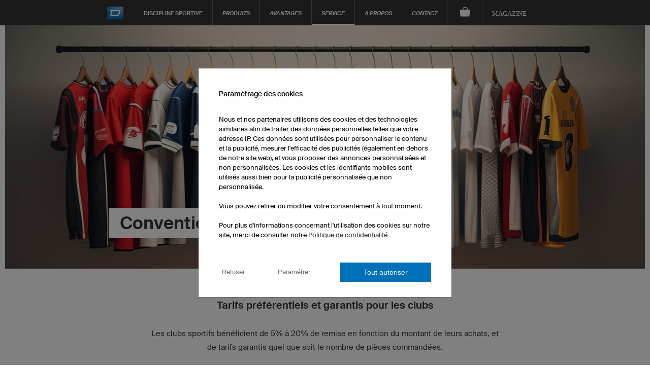

--- FILE ---
content_type: text/html; charset=utf-8
request_url: https://fr.owayo.ch/cyclisme/convention_club-chfr.htm
body_size: 22637
content:
<!DOCTYPE html>
<html lang='fr-CH' itemscope='itemscope' itemtype='https://schema.org/WebPage'>
        <head>
<title>Conditions spéciales clubs | Maillots owayo</title>
<meta name='title' content="Conditions spéciales clubs | Maillots owayo">
<meta name='viewport' content='width=device-width, initial-scale=1'>
<meta http-equiv='content-type' content='text/html; charset=utf-8'>
<meta name='description' content="Vous êtes un club sportif ? Bénéficiez de 5% à 20% de remise et de tarifs garantis quel que soit le nombre de pièces commandées.">
<meta name='Content-Language' content="fr-CH">
<meta name='robots' content='index, follow, noodp'>
<meta name='revisit-after' content='7 days'>
<meta name='page-topic' content='Sport'>
<meta name='page-type' content='Produktinfo'>
<meta itemprop='copyrightHolder' content='owayo'/>
<meta itemprop='copyrightYear' content='2025'/>
<meta name='Cache-control' CONTENT='max-age=2592000'>
<meta property='og:title' content="Conditions spéciales clubs | Maillots owayo" />
<meta property='og:url' content="https://fr.owayo.ch/cyclisme/convention_club-chfr.htm" />
<meta property='og:description' content="Vous êtes un club sportif ? Bénéficiez de 5% à 20% de remise et de tarifs garantis quel que soit le nombre de pièces commandées." />
<meta property='og:site_name' content="owayo" />
<meta name='twitter:card' content='summary_large_image' />
<meta name='twitter:title' content='Conditions spéciales clubs | Maillots owayo' />
<meta name='twitter:description' content="Vous êtes un club sportif ? Bénéficiez de 5% à 20% de remise et de tarifs garantis quel que soit le nombre de pièces commandées." />
<meta name='twitter:site' content='https://fr.owayo.ch/cyclisme/convention_club-chfr.htm' />
<link rel='preload' href='https://static.owayo-cdn.com/newhp/css/style.css?v=5.9.1' as='style'>
<link rel='stylesheet' type='text/css' href='https://static.owayo-cdn.com/newhp/css/style.css?v=5.9.1'>
<link rel='preload' href='https://static.owayo-cdn.com/newhp/js/resource/jquery-1.11.1plus.menu-aim.min.js' as='script'>
<link rel='preload' href='https://static.owayo-cdn.com/konfigurator_html/global/globalJSCollection.min.js?v=2' as='script'>
<link rel='canonical' href='https://fr.owayo.ch/cyclisme/convention_club-chfr.htm' />
<link rel='alternate' hreflang='de' href='https://www.owayo.de/radsport/vereinsstaffelrabatt-de.htm' />
<link rel='alternate' hreflang='de-at' href='https://www.owayo.at/radsport/vereinsstaffelrabatt-at.htm' />
<link rel='alternate' hreflang='de-ch' href='https://www.owayo.ch/radsport/vereinsstaffelrabatt-ch.htm' />
<link rel='alternate' hreflang='en' href='https://www.owayo.com/cycling/athletic_club_rebate_program-us.htm' />
<link rel='alternate' hreflang='en-us' href='https://www.owayo.com/cycling/athletic_club_rebate_program-us.htm' />
<link rel='alternate' hreflang='en-gb' href='https://www.owayo.co.uk/cycling/athletic_club_rebate_program-en.htm' />
<link rel='alternate' hreflang='en-ca' href='https://www.owayo.ca/cycling/athletic_club_rebate_program-ca.htm' />
<link rel='alternate' hreflang='en-ie' href='https://www.owayo.ie/cycling/athletic_club_rebate_program-ie.htm' />
<link rel='alternate' hreflang='en-au' href='https://www.owayo.com.au/cycling/athletic_club_rebate_program-au.htm' />
<link rel='alternate' hreflang='en-nz' href='https://www.owayo.co.nz/cycling/athletic_club_rebate_program-nz.htm' />
<link rel='alternate' hreflang='fr' href='https://www.owayo.fr/cyclisme/convention_club-fr.htm' />
<link rel='alternate' hreflang='fr-fr' href='https://www.owayo.fr/cyclisme/convention_club-fr.htm' />
<link rel='alternate' hreflang='fr-ca' href='https://fr.owayo.ca/cyclisme/convention_club-cafr.htm' />
<link rel='alternate' hreflang='fr-ch' href='https://fr.owayo.ch/cyclisme/convention_club-chfr.htm' />
<link rel='alternate' hreflang='fr-be' href='https://fr.owayo.be/cyclisme/convention_club-befr.htm' />
<link rel='alternate' hreflang='es' href='https://www.owayo.es/ciclismo/acuerdo_descuento_clubs-es.htm' />
<link rel='alternate' hreflang='es-es' href='https://www.owayo.es/ciclismo/acuerdo_descuento_clubs-es.htm' />
<link rel='alternate' hreflang='es-us' href='https://us-es.owayo.com/ciclismo/acuerdo_descuento_clubs-uses.htm' />
<link rel='alternate' hreflang='nl' href='https://www.owayo.nl/wielrennen/verenigingskorting-nl.htm' />
<link rel='alternate' hreflang='nl-be' href='https://www.owayo.be/wielrennen/verenigingskorting-be.htm' />
<link rel='alternate' hreflang='it' href='https://www.owayo.it/ciclismo/sconto_per_club_sportivi-it.htm' />
<link rel='alternate' hreflang='it-ch' href='https://it.owayo.ch/ciclismo/sconto_per_club_sportivi-chit.htm' />
<link rel='alternate' hreflang='en-jp' href='https://www.owayo.jp/saikuringu/team_waribiki-jp.htm' />
<link rel='alternate' hreflang='no' href='https://www.owayo.no/sykkelsport/klubbrabatt-no.htm' />
<link rel='icon' href='https://static.owayo-cdn.com/newhp/img/icons/favicon.ico' sizes='32x32'>
<link rel='icon' href='https://static.owayo-cdn.com/newhp/img/icons/favicon.svg' type='image/svg+xml'>
<link rel='apple-touch-icon' href='https://static.owayo-cdn.com/newhp/img/icons/favicon-180.png'>
<link rel='manifest' href='https://static.owayo-cdn.com/manifest.json'>

        <script type="a794433ad9e458bbd282291a-text/javascript">
        function replaceUrlWithPathInObject(obj) {
                        for (const key in obj) {
                            if (obj.hasOwnProperty(key)) {
                                try {
                                    let potentialUrl = obj[key];
                                    if (typeof potentialUrl === 'string' && (potentialUrl.startsWith('http://') || potentialUrl.startsWith('https://'))) {
                                        const url = new URL(potentialUrl);
                                        console.log(url.pathname);
                                        if (url.pathname != '/') {
                                            obj[key] = url.pathname + url.search + url.hash;
                                        }
                                    }
                                } catch (error) {                                                                                        
                                }
                            }
                        }
                        return obj;
                    }         
                    
        function submitVariables(obj) {                                            
                        if (window.dataLayer && window.dataLayer.find(element => element["gtm.start"])) {
                            dataLayer.push(replaceUrlWithPathInObject(obj));
                        }                        
                    }          
                    
         function getCookieValueMain(cname) {
            var name = cname + '=';
            var decodedCookie = decodeURIComponent(document.cookie);
            var ca = decodedCookie.split(';');
            for(var i = 0; i <ca.length; i++) {
                var c = ca[i];
                while (c.charAt(0) == ' ') {
                    c = c.substring(1);
                }
                if (c.indexOf(name) == 0) {
                    return c.substring(name.length, c.length);
                }
            }
            return '';
        }
        function CreateCookieMain(name, value, days) {
            if (days) {
                var date = new Date();
                date.setTime(date.getTime() + (days*24*60*60*1000));
                var expires = "; expires=" + date.toGMTString();
            }
            else var expires = "";
            document.cookie = name + "=" + value + expires + "; path=/";
        }
        
         window.dataLayer = window.dataLayer || [];                   
                    function gtag(){dataLayer.push(arguments);}                                         
                    gtag('consent', 'default', {
                          'ad_storage': 'denied',
                          'ad_user_data': 'denied',
                          'ad_personalization': 'denied',
                          'analytics_storage': 'denied',
                          'wait_for_update': 500
                        });             
                    
                        
                    if ((getCookieValueMain('CookieShow') === 'true') && (getCookieValueMain('CookieShowanalytics') === 'allow')) {                                  
                          gtag('consent', 'update', {
                                'analytics_storage': 'granted'
                         }); 
                    }                    
                     if ((getCookieValueMain('CookieShow') === 'true') && (getCookieValueMain('CookieShowmarketing') === 'allow')) {
                          gtag('consent', 'update', {
                                'ad_storage': 'granted',                                
                                'ad_personalization': 'granted',
                                'ad_user_data': 'granted'
                          });                            
                     }
                     </script>
                     
                <script type="a794433ad9e458bbd282291a-text/javascript"> (function (w,d,s,l,i){
                    w[l] = w[l] || [];
                    w[l] . push({'gtm.start':new Date() . getTime(),event:'gtm.js'});var f = d . getElementsByTagName(s)[0],j = d . createElement(s);j . async = true;j . src = "https://sgtm.owayo.ch/6ofobaxzfpy.js?" + i;f . parentNode . insertBefore(j, f);})(window, document, 'script', 'dataLayer', '7=aWQ9R1RNLVAzSjZaUFA%3D&page=3');
                </script>
                <script type="a794433ad9e458bbd282291a-text/javascript">
                    if ((getCookieValueMain('CookieShow') === 'true') && (getCookieValueMain('CookieShowmarketing') === 'allow')) {
                        submitVariables({
                                    'event': 'ConsentGiven',
                              });
                    }
                    </script>
                </head>
<body class='fr sport'>
<header class="page-header " id="page-header">
            <style>
            li a.international {
                padding: 15px 16px 10px 16px;
                font-style: italic;
                font-size: 12px;
            }
        </style>
        <nav class="page-navi">
            
<!--suppress HtmlUnknownTarget -->
<a class="trigger-page-product" href="#" aria-label="Aperçu des produits cyclisme"></a>
<ul class="navi-product-mobile">
                <li>
                <span class="more">+</span>
                <a class="link-sub"
                   href="https://fr.owayo.ch/cyclisme/produits/hommes-chfr.htm">Hommes</a>

                <div class="navi-submenu">
                    <ul>
                        
                                    <li><a onclick="if (!window.__cfRLUnblockHandlers) return false; submitVariables({
        event: &quot;event&quot;,
        event_id: &quot;A01&quot;, 
        event_name: &quot;navigation&quot;,
        event_parameter_name_1: &quot;link_to&quot;,
        event_parameter_value_1: &quot;https://fr.owayo.ch/maillots-cyclistes-personnalises.htm&quot;
    });" href='https://fr.owayo.ch/maillots-cyclistes-personnalises.htm' data-cf-modified-a794433ad9e458bbd282291a-="">Maillots de cyclisme</a></li>
                                
                                    <li><a onclick="if (!window.__cfRLUnblockHandlers) return false; submitVariables({
        event: &quot;event&quot;,
        event_id: &quot;A01&quot;, 
        event_name: &quot;navigation&quot;,
        event_parameter_name_1: &quot;link_to&quot;,
        event_parameter_value_1: &quot;https://fr.owayo.ch/creer-maillots-vtt-personnalises-chfr.htm&quot;
    });" href='https://fr.owayo.ch/creer-maillots-vtt-personnalises-chfr.htm' data-cf-modified-a794433ad9e458bbd282291a-="">Maillots de VTT</a></li>
                                
                                    <li><a onclick="if (!window.__cfRLUnblockHandlers) return false; submitVariables({
        event: &quot;event&quot;,
        event_id: &quot;A01&quot;, 
        event_name: &quot;navigation&quot;,
        event_parameter_name_1: &quot;link_to&quot;,
        event_parameter_value_1: &quot;https://fr.owayo.ch/cyclisme/produits/cuissards-de-cyclisme-hommes-chfr.htm&quot;
    });" href='https://fr.owayo.ch/cyclisme/produits/cuissards-de-cyclisme-hommes-chfr.htm' data-cf-modified-a794433ad9e458bbd282291a-="">Cuissards de cyclisme</a></li>
                                
                                    <li><a onclick="if (!window.__cfRLUnblockHandlers) return false; submitVariables({
        event: &quot;event&quot;,
        event_id: &quot;A01&quot;, 
        event_name: &quot;navigation&quot;,
        event_parameter_name_1: &quot;link_to&quot;,
        event_parameter_value_1: &quot;https://fr.owayo.ch/cyclisme/produits/vestes-et-gilets-chfr.htm&quot;
    });" href='https://fr.owayo.ch/cyclisme/produits/vestes-et-gilets-chfr.htm' data-cf-modified-a794433ad9e458bbd282291a-="">Vestes et gilets</a></li>
                                
                                    <li><a onclick="if (!window.__cfRLUnblockHandlers) return false; submitVariables({
        event: &quot;event&quot;,
        event_id: &quot;A01&quot;, 
        event_name: &quot;navigation&quot;,
        event_parameter_name_1: &quot;link_to&quot;,
        event_parameter_value_1: &quot;https://fr.owayo.ch/cyclisme/produits/combinaisons-hommes-chfr.htm&quot;
    });" href='https://fr.owayo.ch/cyclisme/produits/combinaisons-hommes-chfr.htm' data-cf-modified-a794433ad9e458bbd282291a-="">Combinaisons</a></li>
                                
                                    <li><a onclick="if (!window.__cfRLUnblockHandlers) return false; submitVariables({
        event: &quot;event&quot;,
        event_id: &quot;A01&quot;, 
        event_name: &quot;navigation&quot;,
        event_parameter_name_1: &quot;link_to&quot;,
        event_parameter_value_1: &quot;https://fr.owayo.ch/cyclisme/produits/t-shirts-hommes-chfr.htm&quot;
    });" href='https://fr.owayo.ch/cyclisme/produits/t-shirts-hommes-chfr.htm' data-cf-modified-a794433ad9e458bbd282291a-="">T-shirts</a></li>
                                
                                    <li><a onclick="if (!window.__cfRLUnblockHandlers) return false; submitVariables({
        event: &quot;event&quot;,
        event_id: &quot;A01&quot;, 
        event_name: &quot;navigation&quot;,
        event_parameter_name_1: &quot;link_to&quot;,
        event_parameter_value_1: &quot;https://fr.owayo.ch/cyclisme/produits/hoodies-polos-chfr.htm&quot;
    });" href='https://fr.owayo.ch/cyclisme/produits/hoodies-polos-chfr.htm' data-cf-modified-a794433ad9e458bbd282291a-="">Sweats/Polos</a></li>
                                                    </ul>
                </div>
            </li>
                        <li>
                <span class="more">+</span>
                <a class="link-sub"
                   href="https://fr.owayo.ch/cyclisme/produits/femmes-chfr.htm">Femmes</a>

                <div class="navi-submenu">
                    <ul>
                        
                                    <li><a onclick="if (!window.__cfRLUnblockHandlers) return false; submitVariables({
        event: &quot;event&quot;,
        event_id: &quot;A01&quot;, 
        event_name: &quot;navigation&quot;,
        event_parameter_name_1: &quot;link_to&quot;,
        event_parameter_value_1: &quot;https://fr.owayo.ch/cyclisme/produits/maillots-de-cyclisme-femmes-chfr.htm&quot;
    });" href='https://fr.owayo.ch/cyclisme/produits/maillots-de-cyclisme-femmes-chfr.htm' data-cf-modified-a794433ad9e458bbd282291a-="">Maillots de cyclisme</a></li>
                                
                                    <li><a onclick="if (!window.__cfRLUnblockHandlers) return false; submitVariables({
        event: &quot;event&quot;,
        event_id: &quot;A01&quot;, 
        event_name: &quot;navigation&quot;,
        event_parameter_name_1: &quot;link_to&quot;,
        event_parameter_value_1: &quot;https://fr.owayo.ch/cyclisme/produits/maillots-de-vtt-femmes-chfr.htm&quot;
    });" href='https://fr.owayo.ch/cyclisme/produits/maillots-de-vtt-femmes-chfr.htm' data-cf-modified-a794433ad9e458bbd282291a-="">Maillots de VTT</a></li>
                                
                                    <li><a onclick="if (!window.__cfRLUnblockHandlers) return false; submitVariables({
        event: &quot;event&quot;,
        event_id: &quot;A01&quot;, 
        event_name: &quot;navigation&quot;,
        event_parameter_name_1: &quot;link_to&quot;,
        event_parameter_value_1: &quot;https://fr.owayo.ch/cyclisme/produits/cuissards-de-cyclisme-femmes-chfr.htm&quot;
    });" href='https://fr.owayo.ch/cyclisme/produits/cuissards-de-cyclisme-femmes-chfr.htm' data-cf-modified-a794433ad9e458bbd282291a-="">Cuissards de cyclisme</a></li>
                                
                                    <li><a onclick="if (!window.__cfRLUnblockHandlers) return false; submitVariables({
        event: &quot;event&quot;,
        event_id: &quot;A01&quot;, 
        event_name: &quot;navigation&quot;,
        event_parameter_name_1: &quot;link_to&quot;,
        event_parameter_value_1: &quot;https://fr.owayo.ch/cyclisme/produits/t-shirts-femmes-chfr.htm&quot;
    });" href='https://fr.owayo.ch/cyclisme/produits/t-shirts-femmes-chfr.htm' data-cf-modified-a794433ad9e458bbd282291a-="">T-shirts</a></li>
                                
                                    <li><a onclick="if (!window.__cfRLUnblockHandlers) return false; submitVariables({
        event: &quot;event&quot;,
        event_id: &quot;A01&quot;, 
        event_name: &quot;navigation&quot;,
        event_parameter_name_1: &quot;link_to&quot;,
        event_parameter_value_1: &quot;https://fr.owayo.ch/cyclisme/produits/hoodies-polos-femmes-chfr.htm&quot;
    });" href='https://fr.owayo.ch/cyclisme/produits/hoodies-polos-femmes-chfr.htm' data-cf-modified-a794433ad9e458bbd282291a-="">Sweats/Polos</a></li>
                                
                                    <li><a onclick="if (!window.__cfRLUnblockHandlers) return false; submitVariables({
        event: &quot;event&quot;,
        event_id: &quot;A01&quot;, 
        event_name: &quot;navigation&quot;,
        event_parameter_name_1: &quot;link_to&quot;,
        event_parameter_value_1: &quot;https://fr.owayo.ch/cyclisme/produits/leggings-chfr.htm&quot;
    });" href='https://fr.owayo.ch/cyclisme/produits/leggings-chfr.htm' data-cf-modified-a794433ad9e458bbd282291a-="">Leggings</a></li>
                                                    </ul>
                </div>
            </li>
                        <li>
                <span class="more">+</span>
                <a class="link-sub"
                   href="https://fr.owayo.ch/cyclisme/produits/enfants-chfr.htm">Enfants</a>

                <div class="navi-submenu">
                    <ul>
                        
                                    <li><a onclick="if (!window.__cfRLUnblockHandlers) return false; submitVariables({
        event: &quot;event&quot;,
        event_id: &quot;A01&quot;, 
        event_name: &quot;navigation&quot;,
        event_parameter_name_1: &quot;link_to&quot;,
        event_parameter_value_1: &quot;https://fr.owayo.ch/cyclisme/produits/maillots-de-vtt-enfants-chfr.htm&quot;
    });" href='https://fr.owayo.ch/cyclisme/produits/maillots-de-vtt-enfants-chfr.htm' data-cf-modified-a794433ad9e458bbd282291a-="">Maillots de VTT</a></li>
                                
                                    <li><a onclick="if (!window.__cfRLUnblockHandlers) return false; submitVariables({
        event: &quot;event&quot;,
        event_id: &quot;A01&quot;, 
        event_name: &quot;navigation&quot;,
        event_parameter_name_1: &quot;link_to&quot;,
        event_parameter_value_1: &quot;https://fr.owayo.ch/cyclisme/produits/t-shirts-enfants-chfr.htm&quot;
    });" href='https://fr.owayo.ch/cyclisme/produits/t-shirts-enfants-chfr.htm' data-cf-modified-a794433ad9e458bbd282291a-="">T-shirts</a></li>
                                                    </ul>
                </div>
            </li>
                        <li>
                <span class="more">+</span>
                <a class="link-sub"
                   href="https://fr.owayo.ch/cyclisme/produits/accessoires-chfr.htm">Accessoires</a>

                <div class="navi-submenu">
                    <ul>
                        
                                    <li><a onclick="if (!window.__cfRLUnblockHandlers) return false; submitVariables({
        event: &quot;event&quot;,
        event_id: &quot;A01&quot;, 
        event_name: &quot;navigation&quot;,
        event_parameter_name_1: &quot;link_to&quot;,
        event_parameter_value_1: &quot;https://fr.owayo.ch/cyclisme/produits/manchettes-jambieres-chfr.htm&quot;
    });" href='https://fr.owayo.ch/cyclisme/produits/manchettes-jambieres-chfr.htm' data-cf-modified-a794433ad9e458bbd282291a-="">Manchettes/Jambières</a></li>
                                
                                    <li><a onclick="if (!window.__cfRLUnblockHandlers) return false; submitVariables({
        event: &quot;event&quot;,
        event_id: &quot;A01&quot;, 
        event_name: &quot;navigation&quot;,
        event_parameter_name_1: &quot;link_to&quot;,
        event_parameter_value_1: &quot;https://fr.owayo.ch/cyclisme/produits/gourdes-chfr.htm&quot;
    });" href='https://fr.owayo.ch/cyclisme/produits/gourdes-chfr.htm' data-cf-modified-a794433ad9e458bbd282291a-="">Bidons</a></li>
                                
                                    <li><a onclick="if (!window.__cfRLUnblockHandlers) return false; submitVariables({
        event: &quot;event&quot;,
        event_id: &quot;A01&quot;, 
        event_name: &quot;navigation&quot;,
        event_parameter_name_1: &quot;link_to&quot;,
        event_parameter_value_1: &quot;https://fr.owayo.ch/cyclisme/produits/sac-cordelette-chfr.htm&quot;
    });" href='https://fr.owayo.ch/cyclisme/produits/sac-cordelette-chfr.htm' data-cf-modified-a794433ad9e458bbd282291a-="">Sacs de gym</a></li>
                                                    </ul>
                </div>
            </li>
                        <li>
                <span class="more">+</span>
                <a class="link-sub"
                   href="https://fr.owayo.ch/cyclisme/produits/tete-et-cou-chfr.htm">Tête et cou</a>

                <div class="navi-submenu">
                    <ul>
                        
                                    <li><a onclick="if (!window.__cfRLUnblockHandlers) return false; submitVariables({
        event: &quot;event&quot;,
        event_id: &quot;A01&quot;, 
        event_name: &quot;navigation&quot;,
        event_parameter_name_1: &quot;link_to&quot;,
        event_parameter_value_1: &quot;https://fr.owayo.ch/cyclisme/produits/bonnets-bandeaux-chfr.htm&quot;
    });" href='https://fr.owayo.ch/cyclisme/produits/bonnets-bandeaux-chfr.htm' data-cf-modified-a794433ad9e458bbd282291a-="">Bonnets/Bandeaux</a></li>
                                
                                    <li><a onclick="if (!window.__cfRLUnblockHandlers) return false; submitVariables({
        event: &quot;event&quot;,
        event_id: &quot;A01&quot;, 
        event_name: &quot;navigation&quot;,
        event_parameter_name_1: &quot;link_to&quot;,
        event_parameter_value_1: &quot;https://fr.owayo.ch/cyclisme/produits/casquettes-bandanas-chfr.htm&quot;
    });" href='https://fr.owayo.ch/cyclisme/produits/casquettes-bandanas-chfr.htm' data-cf-modified-a794433ad9e458bbd282291a-="">Casquettes/Bandanas</a></li>
                                
                                    <li><a onclick="if (!window.__cfRLUnblockHandlers) return false; submitVariables({
        event: &quot;event&quot;,
        event_id: &quot;A01&quot;, 
        event_name: &quot;navigation&quot;,
        event_parameter_name_1: &quot;link_to&quot;,
        event_parameter_value_1: &quot;https://fr.owayo.ch/cyclisme/produits/tours-de-cou-multifonctions-chfr.htm&quot;
    });" href='https://fr.owayo.ch/cyclisme/produits/tours-de-cou-multifonctions-chfr.htm' data-cf-modified-a794433ad9e458bbd282291a-="">Cache-cou multifonctions</a></li>
                                
                                    <li><a onclick="if (!window.__cfRLUnblockHandlers) return false; submitVariables({
        event: &quot;event&quot;,
        event_id: &quot;A01&quot;, 
        event_name: &quot;navigation&quot;,
        event_parameter_name_1: &quot;link_to&quot;,
        event_parameter_value_1: &quot;https://fr.owayo.ch/cyclisme/produits/bijoux-de-cheveux-chfr.htm&quot;
    });" href='https://fr.owayo.ch/cyclisme/produits/bijoux-de-cheveux-chfr.htm' data-cf-modified-a794433ad9e458bbd282291a-="">Accessoires cheveux</a></li>
                                                    </ul>
                </div>
            </li>
                        <li>
                <span class="more">+</span>
                <a class="link-sub"
                   href="https://fr.owayo.ch/cyclisme/produits/objets-publicitaires-chfr.htm">Objets publicitaires</a>

                <div class="navi-submenu">
                    <ul>
                        
                                    <li><a onclick="if (!window.__cfRLUnblockHandlers) return false; submitVariables({
        event: &quot;event&quot;,
        event_id: &quot;A01&quot;, 
        event_name: &quot;navigation&quot;,
        event_parameter_name_1: &quot;link_to&quot;,
        event_parameter_value_1: &quot;https://fr.owayo.ch/cyclisme/produits/tasses-chfr.htm&quot;
    });" href='https://fr.owayo.ch/cyclisme/produits/tasses-chfr.htm' data-cf-modified-a794433ad9e458bbd282291a-="">Tasses</a></li>
                                
                                    <li><a onclick="if (!window.__cfRLUnblockHandlers) return false; submitVariables({
        event: &quot;event&quot;,
        event_id: &quot;A01&quot;, 
        event_name: &quot;navigation&quot;,
        event_parameter_name_1: &quot;link_to&quot;,
        event_parameter_value_1: &quot;https://fr.owayo.ch/cyclisme/produits/tapis-de-souris-chfr.htm&quot;
    });" href='https://fr.owayo.ch/cyclisme/produits/tapis-de-souris-chfr.htm' data-cf-modified-a794433ad9e458bbd282291a-="">Tapis de souris</a></li>
                                
                                    <li><a onclick="if (!window.__cfRLUnblockHandlers) return false; submitVariables({
        event: &quot;event&quot;,
        event_id: &quot;A01&quot;, 
        event_name: &quot;navigation&quot;,
        event_parameter_name_1: &quot;link_to&quot;,
        event_parameter_value_1: &quot;https://fr.owayo.ch/cyclisme/produits/banderoles-publicitaires-chfr.htm&quot;
    });" href='https://fr.owayo.ch/cyclisme/produits/banderoles-publicitaires-chfr.htm' data-cf-modified-a794433ad9e458bbd282291a-="">Banderoles</a></li>
                                                    </ul>
                </div>
            </li>
                        <li>
                <span class="more">+</span>
                <a class="link-sub"
                   href="https://fr.owayo.ch/cyclisme/produits-chfr.htm">Recherches fréquentes</a>

                <div class="navi-submenu">
                    <ul>
                        
                                    <li><a onclick="if (!window.__cfRLUnblockHandlers) return false; submitVariables({
        event: &quot;event&quot;,
        event_id: &quot;A01&quot;, 
        event_name: &quot;navigation&quot;,
        event_parameter_name_1: &quot;link_to&quot;,
        event_parameter_value_1: &quot;https://fr.owayo.ch/maillots-cyclistes-personnalises.htm&quot;
    });" href='https://fr.owayo.ch/maillots-cyclistes-personnalises.htm' data-cf-modified-a794433ad9e458bbd282291a-="">Maillots de cyclisme personnalisés</a></li>
                                
                                    <li><a onclick="if (!window.__cfRLUnblockHandlers) return false; submitVariables({
        event: &quot;event&quot;,
        event_id: &quot;A01&quot;, 
        event_name: &quot;navigation&quot;,
        event_parameter_name_1: &quot;link_to&quot;,
        event_parameter_value_1: &quot;https://fr.owayo.ch/creer-maillots-foot-personnalises.htm&quot;
    });" href='https://fr.owayo.ch/creer-maillots-foot-personnalises.htm' data-cf-modified-a794433ad9e458bbd282291a-="">Maillots de football personnalisés</a></li>
                                
                                    <li><a onclick="if (!window.__cfRLUnblockHandlers) return false; submitVariables({
        event: &quot;event&quot;,
        event_id: &quot;A01&quot;, 
        event_name: &quot;navigation&quot;,
        event_parameter_name_1: &quot;link_to&quot;,
        event_parameter_value_1: &quot;https://fr.owayo.ch/creer-maillots-basket-personnalises.htm&quot;
    });" href='https://fr.owayo.ch/creer-maillots-basket-personnalises.htm' data-cf-modified-a794433ad9e458bbd282291a-="">Maillots de basketball personnalisés</a></li>
                                
                                    <li><a onclick="if (!window.__cfRLUnblockHandlers) return false; submitVariables({
        event: &quot;event&quot;,
        event_id: &quot;A01&quot;, 
        event_name: &quot;navigation&quot;,
        event_parameter_name_1: &quot;link_to&quot;,
        event_parameter_value_1: &quot;https://fr.owayo.ch/creer-maillot-running-personnalise.htm&quot;
    });" href='https://fr.owayo.ch/creer-maillot-running-personnalise.htm' data-cf-modified-a794433ad9e458bbd282291a-="">Maillots de running personnalisés</a></li>
                                
                                    <li><a onclick="if (!window.__cfRLUnblockHandlers) return false; submitVariables({
        event: &quot;event&quot;,
        event_id: &quot;A01&quot;, 
        event_name: &quot;navigation&quot;,
        event_parameter_name_1: &quot;link_to&quot;,
        event_parameter_value_1: &quot;https://fr.owayo.ch/maillots-hockey-sur-glace-personnalises.htm&quot;
    });" href='https://fr.owayo.ch/maillots-hockey-sur-glace-personnalises.htm' data-cf-modified-a794433ad9e458bbd282291a-="">Maillots de hockey sur glace personnalisés</a></li>
                                
                                    <li><a onclick="if (!window.__cfRLUnblockHandlers) return false; submitVariables({
        event: &quot;event&quot;,
        event_id: &quot;A01&quot;, 
        event_name: &quot;navigation&quot;,
        event_parameter_name_1: &quot;link_to&quot;,
        event_parameter_value_1: &quot;https://fr.owayo.ch/creer-maillots-vtt-personnalises-chfr.htm&quot;
    });" href='https://fr.owayo.ch/creer-maillots-vtt-personnalises-chfr.htm' data-cf-modified-a794433ad9e458bbd282291a-="">Maillots de VTT personnalisés</a></li>
                                
                                    <li><a onclick="if (!window.__cfRLUnblockHandlers) return false; submitVariables({
        event: &quot;event&quot;,
        event_id: &quot;A01&quot;, 
        event_name: &quot;navigation&quot;,
        event_parameter_name_1: &quot;link_to&quot;,
        event_parameter_value_1: &quot;https://fr.owayo.ch/t-shirts-personnalises-ch.htm&quot;
    });" href='https://fr.owayo.ch/t-shirts-personnalises-ch.htm' data-cf-modified-a794433ad9e458bbd282291a-="">T-shirts personnalisés</a></li>
                                
                                    <li><a onclick="if (!window.__cfRLUnblockHandlers) return false; submitVariables({
        event: &quot;event&quot;,
        event_id: &quot;A01&quot;, 
        event_name: &quot;navigation&quot;,
        event_parameter_name_1: &quot;link_to&quot;,
        event_parameter_value_1: &quot;https://fr.owayo.ch/hoodies-personnalises-ch.htm&quot;
    });" href='https://fr.owayo.ch/hoodies-personnalises-ch.htm' data-cf-modified-a794433ad9e458bbd282291a-="">Hoodies personnalisés</a></li>
                                                    </ul>
                </div>
            </li>
                    <li>
            <a class="link-sub" onclick="if (!window.__cfRLUnblockHandlers) return false; submitVariables({
        event: &quot;event&quot;,
        event_id: &quot;A01&quot;, 
        event_name: &quot;navigation&quot;,
        event_parameter_name_1: &quot;link_to&quot;,
        event_parameter_value_1: &quot;https://fr.owayo.ch/&quot;
    });" href="https://fr.owayo.ch/" data-cf-modified-a794433ad9e458bbd282291a-="">Autres sports ...</a>

            <div class="navi-submenu">
                <ul>
                    <li><a onclick="if (!window.__cfRLUnblockHandlers) return false; submitVariables({
        event: &quot;event&quot;,
        event_id: &quot;A01&quot;, 
        event_name: &quot;navigation&quot;,
        event_parameter_name_1: &quot;link_to&quot;,
        event_parameter_value_1: &quot;https://fr.owayo.ch/vetement-cycliste-personnalise.htm&quot;
    });" href='https://fr.owayo.ch/vetement-cycliste-personnalise.htm' data-cf-modified-a794433ad9e458bbd282291a-="">Cyclisme</a></li><li><a onclick="if (!window.__cfRLUnblockHandlers) return false; submitVariables({
        event: &quot;event&quot;,
        event_id: &quot;A01&quot;, 
        event_name: &quot;navigation&quot;,
        event_parameter_name_1: &quot;link_to&quot;,
        event_parameter_value_1: &quot;https://fr.owayo.ch/football-chfr.htm&quot;
    });" href='https://fr.owayo.ch/football-chfr.htm' data-cf-modified-a794433ad9e458bbd282291a-="">Football</a></li><li><a onclick="if (!window.__cfRLUnblockHandlers) return false; submitVariables({
        event: &quot;event&quot;,
        event_id: &quot;A01&quot;, 
        event_name: &quot;navigation&quot;,
        event_parameter_name_1: &quot;link_to&quot;,
        event_parameter_value_1: &quot;https://fr.owayo.ch/creer-maillots-handball-personnalises-sublimes.htm&quot;
    });" href='https://fr.owayo.ch/creer-maillots-handball-personnalises-sublimes.htm' data-cf-modified-a794433ad9e458bbd282291a-="">Handball</a></li><li><a onclick="if (!window.__cfRLUnblockHandlers) return false; submitVariables({
        event: &quot;event&quot;,
        event_id: &quot;A01&quot;, 
        event_name: &quot;navigation&quot;,
        event_parameter_name_1: &quot;link_to&quot;,
        event_parameter_value_1: &quot;https://fr.owayo.ch/basketball-chfr.htm&quot;
    });" href='https://fr.owayo.ch/basketball-chfr.htm' data-cf-modified-a794433ad9e458bbd282291a-="">Basketball</a></li><li><a onclick="if (!window.__cfRLUnblockHandlers) return false; submitVariables({
        event: &quot;event&quot;,
        event_id: &quot;A01&quot;, 
        event_name: &quot;navigation&quot;,
        event_parameter_name_1: &quot;link_to&quot;,
        event_parameter_value_1: &quot;https://fr.owayo.ch/hockeysurglace-chfr.htm&quot;
    });" href='https://fr.owayo.ch/hockeysurglace-chfr.htm' data-cf-modified-a794433ad9e458bbd282291a-="">Hockey sur glace</a></li><li><a onclick="if (!window.__cfRLUnblockHandlers) return false; submitVariables({
        event: &quot;event&quot;,
        event_id: &quot;A01&quot;, 
        event_name: &quot;navigation&quot;,
        event_parameter_name_1: &quot;link_to&quot;,
        event_parameter_value_1: &quot;https://fr.owayo.ch/creer-vetements-running-personnalises-chfr.htm&quot;
    });" href='https://fr.owayo.ch/creer-vetements-running-personnalises-chfr.htm' data-cf-modified-a794433ad9e458bbd282291a-="">Running</a></li><li><a onclick="if (!window.__cfRLUnblockHandlers) return false; submitVariables({
        event: &quot;event&quot;,
        event_id: &quot;A01&quot;, 
        event_name: &quot;navigation&quot;,
        event_parameter_name_1: &quot;link_to&quot;,
        event_parameter_value_1: &quot;https://fr.owayo.ch/esport-chfr.htm&quot;
    });" href='https://fr.owayo.ch/esport-chfr.htm' data-cf-modified-a794433ad9e458bbd282291a-="">Esport</a></li><li><a onclick="if (!window.__cfRLUnblockHandlers) return false; submitVariables({
        event: &quot;event&quot;,
        event_id: &quot;A01&quot;, 
        event_name: &quot;navigation&quot;,
        event_parameter_name_1: &quot;link_to&quot;,
        event_parameter_value_1: &quot;https://fr.owayo.ch/leggings-yoga-personnalises-ch.htm&quot;
    });" href='https://fr.owayo.ch/leggings-yoga-personnalises-ch.htm' data-cf-modified-a794433ad9e458bbd282291a-="">Yoga</a></li><li><a onclick="if (!window.__cfRLUnblockHandlers) return false; submitVariables({
        event: &quot;event&quot;,
        event_id: &quot;A01&quot;, 
        event_name: &quot;navigation&quot;,
        event_parameter_name_1: &quot;link_to&quot;,
        event_parameter_value_1: &quot;https://fr.owayo.ch/creer-maillots-motocross-ch.htm&quot;
    });" href='https://fr.owayo.ch/creer-maillots-motocross-ch.htm' data-cf-modified-a794433ad9e458bbd282291a-="">Motocross</a></li><li><a onclick="if (!window.__cfRLUnblockHandlers) return false; submitVariables({
        event: &quot;event&quot;,
        event_id: &quot;A01&quot;, 
        event_name: &quot;navigation&quot;,
        event_parameter_name_1: &quot;link_to&quot;,
        event_parameter_value_1: &quot;https://fr.owayo.ch/flechettes-chfr.htm&quot;
    });" href='https://fr.owayo.ch/flechettes-chfr.htm' data-cf-modified-a794433ad9e458bbd282291a-="">Fléchettes</a></li><li><a onclick="if (!window.__cfRLUnblockHandlers) return false; submitVariables({
        event: &quot;event&quot;,
        event_id: &quot;A01&quot;, 
        event_name: &quot;navigation&quot;,
        event_parameter_name_1: &quot;link_to&quot;,
        event_parameter_value_1: &quot;https://fr.owayo.ch/bowling-chfr.htm&quot;
    });" href='https://fr.owayo.ch/bowling-chfr.htm' data-cf-modified-a794433ad9e458bbd282291a-="">Bowling</a></li><li><a onclick="if (!window.__cfRLUnblockHandlers) return false; submitVariables({
        event: &quot;event&quot;,
        event_id: &quot;A01&quot;, 
        event_name: &quot;navigation&quot;,
        event_parameter_name_1: &quot;link_to&quot;,
        event_parameter_value_1: &quot;https://fr.owayo.ch/creer-maillots-volleyball-personnalises-chfr.htm&quot;
    });" href='https://fr.owayo.ch/creer-maillots-volleyball-personnalises-chfr.htm' data-cf-modified-a794433ad9e458bbd282291a-="">Volleyball</a></li><li><a onclick="if (!window.__cfRLUnblockHandlers) return false; submitVariables({
        event: &quot;event&quot;,
        event_id: &quot;A01&quot;, 
        event_name: &quot;navigation&quot;,
        event_parameter_name_1: &quot;link_to&quot;,
        event_parameter_value_1: &quot;https://fr.owayo.ch/creer-maillots-tennis-table-personnalises-chfr.htm&quot;
    });" href='https://fr.owayo.ch/creer-maillots-tennis-table-personnalises-chfr.htm' data-cf-modified-a794433ad9e458bbd282291a-="">Tennis de table</a></li><li><a onclick="if (!window.__cfRLUnblockHandlers) return false; submitVariables({
        event: &quot;event&quot;,
        event_id: &quot;A01&quot;, 
        event_name: &quot;navigation&quot;,
        event_parameter_name_1: &quot;link_to&quot;,
        event_parameter_value_1: &quot;https://fr.owayo.ch/creer-maillots-floorball-personnalises-chfr.htm&quot;
    });" href='https://fr.owayo.ch/creer-maillots-floorball-personnalises-chfr.htm' data-cf-modified-a794433ad9e458bbd282291a-="">Floorball</a></li><li><a onclick="if (!window.__cfRLUnblockHandlers) return false; submitVariables({
        event: &quot;event&quot;,
        event_id: &quot;A01&quot;, 
        event_name: &quot;navigation&quot;,
        event_parameter_name_1: &quot;link_to&quot;,
        event_parameter_value_1: &quot;https://fr.owayo.ch/hockey-chfr.htm&quot;
    });" href='https://fr.owayo.ch/hockey-chfr.htm' data-cf-modified-a794433ad9e458bbd282291a-="">Hockey sur gazon</a></li><li><a onclick="if (!window.__cfRLUnblockHandlers) return false; submitVariables({
        event: &quot;event&quot;,
        event_id: &quot;A01&quot;, 
        event_name: &quot;navigation&quot;,
        event_parameter_name_1: &quot;link_to&quot;,
        event_parameter_value_1: &quot;https://fr.owayo.ch/productservice-chfr.htm&quot;
    });" href='https://fr.owayo.ch/productservice-chfr.htm' data-cf-modified-a794433ad9e458bbd282291a-="">Vêtements<br>personnalisés</a></li>                </ul>
            </div>
        </li>
                    <li>
                <a class="link-sub" href="#">Autres univers...</a>
                <div class="navi-submenu">
                    <ul>
                        <li><a onclick="if (!window.__cfRLUnblockHandlers) return false; submitVariables({
        event: &quot;event&quot;,
        event_id: &quot;A01&quot;, 
        event_name: &quot;navigation&quot;,
        event_parameter_name_1: &quot;link_to&quot;,
        event_parameter_value_1: &quot;https://fr.owayo.ch/productservice-chfr.htm&quot;
    });" href='https://fr.owayo.ch/productservice-chfr.htm' data-cf-modified-a794433ad9e458bbd282291a-="">owayo product service</a></li>                    </ul>
                </div>
            </li>
            </ul><a class="trigger-page-navi" href="#" aria-label="Menu principal"></a>
<ul class="page-navi-mobile">
            <li>
                        <span class="more">+</span>
            <a href="https://fr.owayo.ch/cyclisme/mydesign-chfr.htm">Avantages</a>
            <div class="navi-submenu ">
                <ul>
                                            <li><a onclick="if (!window.__cfRLUnblockHandlers) return false; submitVariables({
        event: &quot;event&quot;,
        event_id: &quot;A01&quot;, 
        event_name: &quot;navigation&quot;,
        event_parameter_name_1: &quot;link_to&quot;,
        event_parameter_value_1: &quot;https://fr.owayo.ch/cyclisme/mydesign-chfr.htm&quot;
    });" href="https://fr.owayo.ch/cyclisme/mydesign-chfr.htm" data-cf-modified-a794433ad9e458bbd282291a-="">My Design</a></li>
                                            <li><a onclick="if (!window.__cfRLUnblockHandlers) return false; submitVariables({
        event: &quot;event&quot;,
        event_id: &quot;A01&quot;, 
        event_name: &quot;navigation&quot;,
        event_parameter_name_1: &quot;link_to&quot;,
        event_parameter_value_1: &quot;https://fr.owayo.ch/cyclisme/logistique_exacte-chfr.htm&quot;
    });" href="https://fr.owayo.ch/cyclisme/logistique_exacte-chfr.htm" data-cf-modified-a794433ad9e458bbd282291a-="">Logistique exacte</a></li>
                                            <li><a onclick="if (!window.__cfRLUnblockHandlers) return false; submitVariables({
        event: &quot;event&quot;,
        event_id: &quot;A01&quot;, 
        event_name: &quot;navigation&quot;,
        event_parameter_name_1: &quot;link_to&quot;,
        event_parameter_value_1: &quot;https://fr.owayo.ch/cyclisme/petites_et_grandes_series-chfr.htm&quot;
    });" href="https://fr.owayo.ch/cyclisme/petites_et_grandes_series-chfr.htm" data-cf-modified-a794433ad9e458bbd282291a-="">Petites et grandes séries</a></li>
                                            <li><a onclick="if (!window.__cfRLUnblockHandlers) return false; submitVariables({
        event: &quot;event&quot;,
        event_id: &quot;A01&quot;, 
        event_name: &quot;navigation&quot;,
        event_parameter_name_1: &quot;link_to&quot;,
        event_parameter_value_1: &quot;https://fr.owayo.ch/cyclisme/reassortiment_garanti-chfr.htm&quot;
    });" href="https://fr.owayo.ch/cyclisme/reassortiment_garanti-chfr.htm" data-cf-modified-a794433ad9e458bbd282291a-="">Réassortiment garanti</a></li>
                                            <li><a onclick="if (!window.__cfRLUnblockHandlers) return false; submitVariables({
        event: &quot;event&quot;,
        event_id: &quot;A01&quot;, 
        event_name: &quot;navigation&quot;,
        event_parameter_name_1: &quot;link_to&quot;,
        event_parameter_value_1: &quot;https://fr.owayo.ch/cyclisme/recherche_developpement-chfr.htm&quot;
    });" href="https://fr.owayo.ch/cyclisme/recherche_developpement-chfr.htm" data-cf-modified-a794433ad9e458bbd282291a-="">Recherche et développement</a></li>
                                            <li><a onclick="if (!window.__cfRLUnblockHandlers) return false; submitVariables({
        event: &quot;event&quot;,
        event_id: &quot;A01&quot;, 
        event_name: &quot;navigation&quot;,
        event_parameter_name_1: &quot;link_to&quot;,
        event_parameter_value_1: &quot;https://fr.owayo.ch/cyclisme/vrai_fabricant-chfr.htm&quot;
    });" href="https://fr.owayo.ch/cyclisme/vrai_fabricant-chfr.htm" data-cf-modified-a794433ad9e458bbd282291a-="">Fabrication maîtrisée</a></li>
                                            <li><a onclick="if (!window.__cfRLUnblockHandlers) return false; submitVariables({
        event: &quot;event&quot;,
        event_id: &quot;A01&quot;, 
        event_name: &quot;navigation&quot;,
        event_parameter_name_1: &quot;link_to&quot;,
        event_parameter_value_1: &quot;https://fr.owayo.ch/cyclisme/sublimation_vs_flocage-chfr.htm&quot;
    });" href="https://fr.owayo.ch/cyclisme/sublimation_vs_flocage-chfr.htm" data-cf-modified-a794433ad9e458bbd282291a-="">Sublimation vs flocage</a></li>
                                            <li><a onclick="if (!window.__cfRLUnblockHandlers) return false; submitVariables({
        event: &quot;event&quot;,
        event_id: &quot;A01&quot;, 
        event_name: &quot;navigation&quot;,
        event_parameter_name_1: &quot;link_to&quot;,
        event_parameter_value_1: &quot;https://fr.owayo.ch/cyclisme/design_club_personnalise-chfr.htm&quot;
    });" href="https://fr.owayo.ch/cyclisme/design_club_personnalise-chfr.htm" data-cf-modified-a794433ad9e458bbd282291a-="">Design personnalisé</a></li>
                                            <li><a onclick="if (!window.__cfRLUnblockHandlers) return false; submitVariables({
        event: &quot;event&quot;,
        event_id: &quot;A01&quot;, 
        event_name: &quot;navigation&quot;,
        event_parameter_name_1: &quot;link_to&quot;,
        event_parameter_value_1: &quot;https://fr.owayo.ch/cyclisme/charte_graphique-chfr.htm&quot;
    });" href="https://fr.owayo.ch/cyclisme/charte_graphique-chfr.htm" data-cf-modified-a794433ad9e458bbd282291a-="">Identité visuelle</a></li>
                                    </ul>
            </div>
                    </li>
            <li>
                        <span class="more">+</span>
            <a href="https://fr.owayo.ch/cyclisme/information-chfr.htm">Service</a>
            <div class="navi-submenu ">
                <ul>
                                            <li><a onclick="if (!window.__cfRLUnblockHandlers) return false; submitVariables({
        event: &quot;event&quot;,
        event_id: &quot;A01&quot;, 
        event_name: &quot;navigation&quot;,
        event_parameter_name_1: &quot;link_to&quot;,
        event_parameter_value_1: &quot;https://fr.owayo.ch/cyclisme/information-chfr.htm&quot;
    });" href="https://fr.owayo.ch/cyclisme/information-chfr.htm" data-cf-modified-a794433ad9e458bbd282291a-="">Kit-info</a></li>
                                            <li><a onclick="if (!window.__cfRLUnblockHandlers) return false; submitVariables({
        event: &quot;event&quot;,
        event_id: &quot;A01&quot;, 
        event_name: &quot;navigation&quot;,
        event_parameter_name_1: &quot;link_to&quot;,
        event_parameter_value_1: &quot;https://fr.owayo.ch/cyclisme/echantillons-chfr.htm&quot;
    });" href="https://fr.owayo.ch/cyclisme/echantillons-chfr.htm" data-cf-modified-a794433ad9e458bbd282291a-="">Service échantillons</a></li>
                                            <li><a onclick="if (!window.__cfRLUnblockHandlers) return false; submitVariables({
        event: &quot;event&quot;,
        event_id: &quot;A01&quot;, 
        event_name: &quot;navigation&quot;,
        event_parameter_name_1: &quot;link_to&quot;,
        event_parameter_value_1: &quot;https://fr.owayo.ch/cyclisme/devis-chfr.htm&quot;
    });" href="https://fr.owayo.ch/cyclisme/devis-chfr.htm" data-cf-modified-a794433ad9e458bbd282291a-="">Demande de devis</a></li>
                                            <li><a onclick="if (!window.__cfRLUnblockHandlers) return false; submitVariables({
        event: &quot;event&quot;,
        event_id: &quot;A01&quot;, 
        event_name: &quot;navigation&quot;,
        event_parameter_name_1: &quot;link_to&quot;,
        event_parameter_value_1: &quot;https://fr.owayo.ch/cyclisme/telechargements-chfr.htm&quot;
    });" href="https://fr.owayo.ch/cyclisme/telechargements-chfr.htm" data-cf-modified-a794433ad9e458bbd282291a-="">Téléchargements</a></li>
                                            <li><a onclick="if (!window.__cfRLUnblockHandlers) return false; submitVariables({
        event: &quot;event&quot;,
        event_id: &quot;A01&quot;, 
        event_name: &quot;navigation&quot;,
        event_parameter_name_1: &quot;link_to&quot;,
        event_parameter_value_1: &quot;https://fr.owayo.ch/cyclisme/service_creation_graphique-chfr.htm&quot;
    });" href="https://fr.owayo.ch/cyclisme/service_creation_graphique-chfr.htm" data-cf-modified-a794433ad9e458bbd282291a-="">Assistance et création graphique</a></li>
                                            <li><a onclick="if (!window.__cfRLUnblockHandlers) return false; submitVariables({
        event: &quot;event&quot;,
        event_id: &quot;A01&quot;, 
        event_name: &quot;navigation&quot;,
        event_parameter_name_1: &quot;link_to&quot;,
        event_parameter_value_1: &quot;https://fr.owayo.ch/cyclisme/convention_club-chfr.htm&quot;
    });" href="https://fr.owayo.ch/cyclisme/convention_club-chfr.htm" data-cf-modified-a794433ad9e458bbd282291a-="">Programme convention-club</a></li>
                                            <li><a onclick="if (!window.__cfRLUnblockHandlers) return false; submitVariables({
        event: &quot;event&quot;,
        event_id: &quot;A01&quot;, 
        event_name: &quot;navigation&quot;,
        event_parameter_name_1: &quot;link_to&quot;,
        event_parameter_value_1: &quot;https://fr.owayo.ch/cyclisme/comment_commander-chfr.htm&quot;
    });" href="https://fr.owayo.ch/cyclisme/comment_commander-chfr.htm" data-cf-modified-a794433ad9e458bbd282291a-="">Comment commander ?</a></li>
                                            <li><a onclick="if (!window.__cfRLUnblockHandlers) return false; submitVariables({
        event: &quot;event&quot;,
        event_id: &quot;A01&quot;, 
        event_name: &quot;navigation&quot;,
        event_parameter_name_1: &quot;link_to&quot;,
        event_parameter_value_1: &quot;https://fr.owayo.ch/cyclisme/faq-chfr.htm&quot;
    });" href="https://fr.owayo.ch/cyclisme/faq-chfr.htm" data-cf-modified-a794433ad9e458bbd282291a-="">Questions fréquentes (FAQ)</a></li>
                                            <li><a onclick="if (!window.__cfRLUnblockHandlers) return false; submitVariables({
        event: &quot;event&quot;,
        event_id: &quot;A01&quot;, 
        event_name: &quot;navigation&quot;,
        event_parameter_name_1: &quot;link_to&quot;,
        event_parameter_value_1: &quot;https://fr.owayo.ch/cyclisme/guide_des_tailles-chfr.htm&quot;
    });" href="https://fr.owayo.ch/cyclisme/guide_des_tailles-chfr.htm" data-cf-modified-a794433ad9e458bbd282291a-="">Guide des tailles</a></li>
                                            <li><a onclick="if (!window.__cfRLUnblockHandlers) return false; submitVariables({
        event: &quot;event&quot;,
        event_id: &quot;A01&quot;, 
        event_name: &quot;navigation&quot;,
        event_parameter_name_1: &quot;link_to&quot;,
        event_parameter_value_1: &quot;https://fr.owayo.ch/cyclisme/livraisons-chfr.htm&quot;
    });" href="https://fr.owayo.ch/cyclisme/livraisons-chfr.htm" data-cf-modified-a794433ad9e458bbd282291a-="">Délai de fabrication</a></li>
                                            <li><a onclick="if (!window.__cfRLUnblockHandlers) return false; submitVariables({
        event: &quot;event&quot;,
        event_id: &quot;A01&quot;, 
        event_name: &quot;navigation&quot;,
        event_parameter_name_1: &quot;link_to&quot;,
        event_parameter_value_1: &quot;https://fr.owayo.ch/cyclisme/liste_de_prix_all-chfr.htm&quot;
    });" href="https://fr.owayo.ch/cyclisme/liste_de_prix_all-chfr.htm" data-cf-modified-a794433ad9e458bbd282291a-="">Liste de prix</a></li>
                                            <li><a onclick="if (!window.__cfRLUnblockHandlers) return false; submitVariables({
        event: &quot;event&quot;,
        event_id: &quot;A01&quot;, 
        event_name: &quot;navigation&quot;,
        event_parameter_name_1: &quot;link_to&quot;,
        event_parameter_value_1: &quot;https://fr.owayo.ch/cyclisme/fonctionnement_boutique-chfr.htm&quot;
    });" href="https://fr.owayo.ch/cyclisme/fonctionnement_boutique-chfr.htm" data-cf-modified-a794433ad9e458bbd282291a-="">Ouvrez votre boutique owayo</a></li>
                                    </ul>
            </div>
                    </li>
            <li>
                        <span class="more">+</span>
            <a href="https://fr.owayo.ch/cyclisme/actualites-chfr.htm">A propos</a>
            <div class="navi-submenu ">
                <ul>
                                            <li><a onclick="if (!window.__cfRLUnblockHandlers) return false; submitVariables({
        event: &quot;event&quot;,
        event_id: &quot;A01&quot;, 
        event_name: &quot;navigation&quot;,
        event_parameter_name_1: &quot;link_to&quot;,
        event_parameter_value_1: &quot;https://fr.owayo.ch/cyclisme/actualites-chfr.htm&quot;
    });" href="https://fr.owayo.ch/cyclisme/actualites-chfr.htm" data-cf-modified-a794433ad9e458bbd282291a-="">News</a></li>
                                            <li><a onclick="if (!window.__cfRLUnblockHandlers) return false; submitVariables({
        event: &quot;event&quot;,
        event_id: &quot;A01&quot;, 
        event_name: &quot;navigation&quot;,
        event_parameter_name_1: &quot;link_to&quot;,
        event_parameter_value_1: &quot;https://fr.owayo.ch/cyclisme/votre_avis-chfr.htm&quot;
    });" href="https://fr.owayo.ch/cyclisme/votre_avis-chfr.htm" data-cf-modified-a794433ad9e458bbd282291a-="">Avis clients</a></li>
                                            <li><a onclick="if (!window.__cfRLUnblockHandlers) return false; submitVariables({
        event: &quot;event&quot;,
        event_id: &quot;A01&quot;, 
        event_name: &quot;navigation&quot;,
        event_parameter_name_1: &quot;link_to&quot;,
        event_parameter_value_1: &quot;https://fr.owayo.ch/cyclisme/references-chfr.htm&quot;
    });" href="https://fr.owayo.ch/cyclisme/references-chfr.htm" data-cf-modified-a794433ad9e458bbd282291a-="">Références</a></li>
                                            <li><a onclick="if (!window.__cfRLUnblockHandlers) return false; submitVariables({
        event: &quot;event&quot;,
        event_id: &quot;A01&quot;, 
        event_name: &quot;navigation&quot;,
        event_parameter_name_1: &quot;link_to&quot;,
        event_parameter_value_1: &quot;https://fr.owayo.ch/cyclisme/designoftheday-chfr.htm&quot;
    });" href="https://fr.owayo.ch/cyclisme/designoftheday-chfr.htm" data-cf-modified-a794433ad9e458bbd282291a-="">Design of the day</a></li>
                                            <li><a onclick="if (!window.__cfRLUnblockHandlers) return false; submitVariables({
        event: &quot;event&quot;,
        event_id: &quot;A01&quot;, 
        event_name: &quot;navigation&quot;,
        event_parameter_name_1: &quot;link_to&quot;,
        event_parameter_value_1: &quot;https://fr.owayo.ch/cyclisme/athletes-chfr.htm&quot;
    });" href="https://fr.owayo.ch/cyclisme/athletes-chfr.htm" data-cf-modified-a794433ad9e458bbd282291a-="">Athlètes et teams</a></li>
                                            <li><a onclick="if (!window.__cfRLUnblockHandlers) return false; submitVariables({
        event: &quot;event&quot;,
        event_id: &quot;A01&quot;, 
        event_name: &quot;navigation&quot;,
        event_parameter_name_1: &quot;link_to&quot;,
        event_parameter_value_1: &quot;https://fr.owayo.ch/cyclisme/made_in_germany-chfr.htm&quot;
    });" href="https://fr.owayo.ch/cyclisme/made_in_germany-chfr.htm" data-cf-modified-a794433ad9e458bbd282291a-="">Made in Germany</a></li>
                                            <li><a onclick="if (!window.__cfRLUnblockHandlers) return false; submitVariables({
        event: &quot;event&quot;,
        event_id: &quot;A01&quot;, 
        event_name: &quot;navigation&quot;,
        event_parameter_name_1: &quot;link_to&quot;,
        event_parameter_value_1: &quot;https://fr.owayo.ch/cyclisme/responsabilite_environnementale-chfr.htm&quot;
    });" href="https://fr.owayo.ch/cyclisme/responsabilite_environnementale-chfr.htm" data-cf-modified-a794433ad9e458bbd282291a-="">Eco-responsabilité</a></li>
                                            <li><a onclick="if (!window.__cfRLUnblockHandlers) return false; submitVariables({
        event: &quot;event&quot;,
        event_id: &quot;A01&quot;, 
        event_name: &quot;navigation&quot;,
        event_parameter_name_1: &quot;link_to&quot;,
        event_parameter_value_1: &quot;https://fr.owayo.ch/cyclisme/a_propos_de_owayo-chfr.htm&quot;
    });" href="https://fr.owayo.ch/cyclisme/a_propos_de_owayo-chfr.htm" data-cf-modified-a794433ad9e458bbd282291a-="">Inside</a></li>
                                    </ul>
            </div>
                    </li>
            <li>
                        <span class="more">+</span>
            <a href="https://fr.owayo.ch/cyclisme/contact-chfr.htm">Contact</a>
            <div class="navi-submenu ">
                <ul>
                                            <li><a onclick="if (!window.__cfRLUnblockHandlers) return false; submitVariables({
        event: &quot;event&quot;,
        event_id: &quot;A01&quot;, 
        event_name: &quot;navigation&quot;,
        event_parameter_name_1: &quot;link_to&quot;,
        event_parameter_value_1: &quot;https://fr.owayo.ch/cyclisme/contact-chfr.htm&quot;
    });" href="https://fr.owayo.ch/cyclisme/contact-chfr.htm" data-cf-modified-a794433ad9e458bbd282291a-="">Service client</a></li>
                                            <li><a onclick="if (!window.__cfRLUnblockHandlers) return false; submitVariables({
        event: &quot;event&quot;,
        event_id: &quot;A01&quot;, 
        event_name: &quot;navigation&quot;,
        event_parameter_name_1: &quot;link_to&quot;,
        event_parameter_value_1: &quot;https://fr.owayo.ch/cyclisme/formulaire-chfr.htm&quot;
    });" href="https://fr.owayo.ch/cyclisme/formulaire-chfr.htm" data-cf-modified-a794433ad9e458bbd282291a-="">Formulaire de contact</a></li>
                                            <li><a onclick="if (!window.__cfRLUnblockHandlers) return false; submitVariables({
        event: &quot;event&quot;,
        event_id: &quot;A01&quot;, 
        event_name: &quot;navigation&quot;,
        event_parameter_name_1: &quot;link_to&quot;,
        event_parameter_value_1: &quot;https://fr.owayo.ch/cyclisme/newsletter-chfr.htm&quot;
    });" href="https://fr.owayo.ch/cyclisme/newsletter-chfr.htm" data-cf-modified-a794433ad9e458bbd282291a-="">Newsletter</a></li>
                                    </ul>
            </div>
                    </li>
            <li>
                            <a onclick="if (!window.__cfRLUnblockHandlers) return false; submitVariables({
        event: &quot;event&quot;,
        event_id: &quot;A01&quot;, 
        event_name: &quot;navigation&quot;,
        event_parameter_name_1: &quot;link_to&quot;,
        event_parameter_value_1: &quot;https://fr.owayo.ch/magazine-chfr.htm&quot;
    });" href="https://fr.owayo.ch/magazine-chfr.htm" class="magazin" data-cf-modified-a794433ad9e458bbd282291a-="">Magazine</a>
                    </li>
    </ul>
<!--suppress HtmlUnknownTarget -->
    <a onclick="if (!window.__cfRLUnblockHandlers) return false; submitVariables({
        event: &quot;event&quot;,
        event_id: &quot;A01&quot;, 
        event_name: &quot;navigation&quot;,
        event_parameter_name_1: &quot;link_to&quot;,
        event_parameter_value_1: &quot;https://fr.owayo.ch/&quot;
    });" href="https://fr.owayo.ch/" data-cf-modified-a794433ad9e458bbd282291a-="">
            <img src='https://static.owayo-cdn.com/newhp/img/ajax-loader.gif'
                alt='Un carré bleu avec un flèche blanche pointant vers la droite.'  class="previewimage page-logo-mobile"
                data-src='https://static.owayo-cdn.com/newhp/img/owayo-logo.svg'></a>

    <script type="a794433ad9e458bbd282291a-text/javascript">
        if (typeof (docReady) === "undefined") {
            function docReady(fn) {
                // see if DOM is already available
                if (document.readyState === "complete" || document.readyState === "interactive") {
                    // call on next available tick
                    setTimeout(fn, 1);
                } else {
                    document.addEventListener("DOMContentLoaded", fn);
                }
            }
        }
        docReady(function () {
            GLOBALS.translations = GLOBALS.translations || {};
            GLOBALS.translations.backToSite = "Retour"
        });

    </script>
    <div class="warenkorb mobile-wk">
        <a href="#" aria-label="Panier" style="padding-top:8px"><span class="nav-first-level">Panier</span></a>
        <div class="warenkorb-dropdown">
            <div class="warenkorb-full">
                <div class="warenkorb-content">
                    <div class="warenkorb-ueberschrift">Panier</div>
                    <div class="warenkorb_empty">
                        <span class="emptyShoppingcartIndicator">Votre panier est vide</span>
                    </div>
                    <div class="warenkorb-content-positions"></div>
                </div>
                <div class="warenkorb-kasse">
                    <a class="kasse-more" href="#">
                        <span class="wkmenu-number-additional-positions"></span>&nbsp;
                        <span class="wkmenu-additional-positions-plural">articles supplémentaires</span>
                        <span class="wkmenu-additional-positions-singular">article supplémentaire</span>
                    </a>
                    <a class="kasse-btn" href="#">Aller au panier</a>
                </div>
                <a class="current-order shown-when-loggedin ele-hidden openBestellungenMain" href="#">Mes commandes</a>
            </div>
            <div>
            <a class="wk-login shown-when-loggedin myaccountbutton ele-hidden" href="#">Mon compte</a>
            <a class="wk-login logoutbutton shown-when-loggedin ele-hidden" href="#">
                <span>Fermer la session de </span>
                <span class="wkmenu_accountname"></span>&nbsp;
                <span></span>
            </a>
            <a class="wk-login hidden-when-loggedin loginbutton ele-hidden" href="#">Connexion</a>
            </div>
        </div>
        <div class="ele-hidden anzahlWarenkorb showAnzahlWarenkorb"></div>
    </div>
                <ul class="page-navi-content">
                <li ><a class='page-logo' onclick="if (!window.__cfRLUnblockHandlers) return false; submitVariables({
        event: &quot;event&quot;,
        event_id: &quot;A01&quot;, 
        event_name: &quot;navigation&quot;,
        event_parameter_name_1: &quot;link_to&quot;,
        event_parameter_value_1: &quot;https://fr.owayo.ch/&quot;
    });" href='https://fr.owayo.ch/' data-cf-modified-a794433ad9e458bbd282291a-=""><img src='https://static.owayo-cdn.com/newhp/img/owayo-logo.svg' alt='Un carré bleu avec un flèche blanche pointant vers la droite.'  width='36' height='28'/></a></li><li id='mainMenuItem0'><span class='more'>plus</span>
<a onclick="if (!window.__cfRLUnblockHandlers) return false; submitVariables({
        event: &quot;event&quot;,
        event_id: &quot;A01&quot;, 
        event_name: &quot;navigation&quot;,
        event_parameter_name_1: &quot;link_to&quot;,
        event_parameter_value_1: &quot;https://fr.owayo.ch/&quot;
    });" href='https://fr.owayo.ch/' class=' parent' style = "font-size: 11px;" data-cf-modified-a794433ad9e458bbd282291a-="">Discipline sportive </a>

            <div class="navi-submenu two-col">
                <div class="main-sports">
                    <ul>
                        <li class='col-25'><a onclick="if (!window.__cfRLUnblockHandlers) return false; submitVariables({
        event: &quot;event&quot;,
        event_id: &quot;A01&quot;, 
        event_name: &quot;navigation&quot;,
        event_parameter_name_1: &quot;link_to&quot;,
        event_parameter_value_1: &quot;https://fr.owayo.ch/vetement-cycliste-personnalise.htm&quot;
    });" class='radsport' href='https://fr.owayo.ch/vetement-cycliste-personnalise.htm' data-cf-modified-a794433ad9e458bbd282291a-=""><span >Cyclisme</span></a></li>
<li class='col-25'><a onclick="if (!window.__cfRLUnblockHandlers) return false; submitVariables({
        event: &quot;event&quot;,
        event_id: &quot;A01&quot;, 
        event_name: &quot;navigation&quot;,
        event_parameter_name_1: &quot;link_to&quot;,
        event_parameter_value_1: &quot;https://fr.owayo.ch/football-chfr.htm&quot;
    });" class='fussball' href='https://fr.owayo.ch/football-chfr.htm' data-cf-modified-a794433ad9e458bbd282291a-=""><span >Football</span></a></li>
<li class='col-25'><a onclick="if (!window.__cfRLUnblockHandlers) return false; submitVariables({
        event: &quot;event&quot;,
        event_id: &quot;A01&quot;, 
        event_name: &quot;navigation&quot;,
        event_parameter_name_1: &quot;link_to&quot;,
        event_parameter_value_1: &quot;https://fr.owayo.ch/creer-maillots-handball-personnalises-sublimes.htm&quot;
    });" class='handball' href='https://fr.owayo.ch/creer-maillots-handball-personnalises-sublimes.htm' data-cf-modified-a794433ad9e458bbd282291a-=""><span >Handball</span></a></li>
<li class='col-25'><a onclick="if (!window.__cfRLUnblockHandlers) return false; submitVariables({
        event: &quot;event&quot;,
        event_id: &quot;A01&quot;, 
        event_name: &quot;navigation&quot;,
        event_parameter_name_1: &quot;link_to&quot;,
        event_parameter_value_1: &quot;https://fr.owayo.ch/basketball-chfr.htm&quot;
    });" class='basketball' href='https://fr.owayo.ch/basketball-chfr.htm' data-cf-modified-a794433ad9e458bbd282291a-=""><span >Basketball</span></a></li>
<li class='col-25'><a onclick="if (!window.__cfRLUnblockHandlers) return false; submitVariables({
        event: &quot;event&quot;,
        event_id: &quot;A01&quot;, 
        event_name: &quot;navigation&quot;,
        event_parameter_name_1: &quot;link_to&quot;,
        event_parameter_value_1: &quot;https://fr.owayo.ch/hockeysurglace-chfr.htm&quot;
    });" class='eishockey' href='https://fr.owayo.ch/hockeysurglace-chfr.htm' data-cf-modified-a794433ad9e458bbd282291a-=""><span >Hockey sur glace</span></a></li>
<li class='col-25'><a onclick="if (!window.__cfRLUnblockHandlers) return false; submitVariables({
        event: &quot;event&quot;,
        event_id: &quot;A01&quot;, 
        event_name: &quot;navigation&quot;,
        event_parameter_name_1: &quot;link_to&quot;,
        event_parameter_value_1: &quot;https://fr.owayo.ch/creer-vetements-running-personnalises-chfr.htm&quot;
    });" class='laufen' href='https://fr.owayo.ch/creer-vetements-running-personnalises-chfr.htm' data-cf-modified-a794433ad9e458bbd282291a-=""><span >Running</span></a></li>
<li class='col-25'><a onclick="if (!window.__cfRLUnblockHandlers) return false; submitVariables({
        event: &quot;event&quot;,
        event_id: &quot;A01&quot;, 
        event_name: &quot;navigation&quot;,
        event_parameter_name_1: &quot;link_to&quot;,
        event_parameter_value_1: &quot;https://fr.owayo.ch/esport-chfr.htm&quot;
    });" class='esports' href='https://fr.owayo.ch/esport-chfr.htm' data-cf-modified-a794433ad9e458bbd282291a-=""><span >Esport</span></a></li>
<li class='col-25'><a onclick="if (!window.__cfRLUnblockHandlers) return false; submitVariables({
        event: &quot;event&quot;,
        event_id: &quot;A01&quot;, 
        event_name: &quot;navigation&quot;,
        event_parameter_name_1: &quot;link_to&quot;,
        event_parameter_value_1: &quot;https://fr.owayo.ch/leggings-yoga-personnalises-ch.htm&quot;
    });" class='yoga' href='https://fr.owayo.ch/leggings-yoga-personnalises-ch.htm' data-cf-modified-a794433ad9e458bbd282291a-=""><span >Yoga</span></a></li>
<li class='col-25'><a onclick="if (!window.__cfRLUnblockHandlers) return false; submitVariables({
        event: &quot;event&quot;,
        event_id: &quot;A01&quot;, 
        event_name: &quot;navigation&quot;,
        event_parameter_name_1: &quot;link_to&quot;,
        event_parameter_value_1: &quot;https://fr.owayo.ch/creer-maillots-motocross-ch.htm&quot;
    });" class='motocross' href='https://fr.owayo.ch/creer-maillots-motocross-ch.htm' data-cf-modified-a794433ad9e458bbd282291a-=""><span >Motocross</span></a></li>
<li class='col-25'><a onclick="if (!window.__cfRLUnblockHandlers) return false; submitVariables({
        event: &quot;event&quot;,
        event_id: &quot;A01&quot;, 
        event_name: &quot;navigation&quot;,
        event_parameter_name_1: &quot;link_to&quot;,
        event_parameter_value_1: &quot;https://fr.owayo.ch/flechettes-chfr.htm&quot;
    });" class='dart' href='https://fr.owayo.ch/flechettes-chfr.htm' data-cf-modified-a794433ad9e458bbd282291a-=""><span >Fléchettes</span></a></li>
<li class='col-25'><a onclick="if (!window.__cfRLUnblockHandlers) return false; submitVariables({
        event: &quot;event&quot;,
        event_id: &quot;A01&quot;, 
        event_name: &quot;navigation&quot;,
        event_parameter_name_1: &quot;link_to&quot;,
        event_parameter_value_1: &quot;https://fr.owayo.ch/bowling-chfr.htm&quot;
    });" class='bowling' href='https://fr.owayo.ch/bowling-chfr.htm' data-cf-modified-a794433ad9e458bbd282291a-=""><span >Bowling</span></a></li>
                    </ul>
                    <ul>
                        <li class='col-25'><a onclick="if (!window.__cfRLUnblockHandlers) return false; submitVariables({
        event: &quot;event&quot;,
        event_id: &quot;A01&quot;, 
        event_name: &quot;navigation&quot;,
        event_parameter_name_1: &quot;link_to&quot;,
        event_parameter_value_1: &quot;https://fr.owayo.ch/creer-maillots-volleyball-personnalises-chfr.htm&quot;
    });" class='volleyball' href='https://fr.owayo.ch/creer-maillots-volleyball-personnalises-chfr.htm' data-cf-modified-a794433ad9e458bbd282291a-=""><span >Volleyball</span></a></li>
<li class='col-25'><a onclick="if (!window.__cfRLUnblockHandlers) return false; submitVariables({
        event: &quot;event&quot;,
        event_id: &quot;A01&quot;, 
        event_name: &quot;navigation&quot;,
        event_parameter_name_1: &quot;link_to&quot;,
        event_parameter_value_1: &quot;https://fr.owayo.ch/creer-maillots-tennis-table-personnalises-chfr.htm&quot;
    });" class='tischtennis' href='https://fr.owayo.ch/creer-maillots-tennis-table-personnalises-chfr.htm' data-cf-modified-a794433ad9e458bbd282291a-=""><span >Tennis de table</span></a></li>
<li class='col-25'><a onclick="if (!window.__cfRLUnblockHandlers) return false; submitVariables({
        event: &quot;event&quot;,
        event_id: &quot;A01&quot;, 
        event_name: &quot;navigation&quot;,
        event_parameter_name_1: &quot;link_to&quot;,
        event_parameter_value_1: &quot;https://fr.owayo.ch/creer-maillots-floorball-personnalises-chfr.htm&quot;
    });" class='unihockey' href='https://fr.owayo.ch/creer-maillots-floorball-personnalises-chfr.htm' data-cf-modified-a794433ad9e458bbd282291a-=""><span >Floorball</span></a></li>
<li class='col-25'><a onclick="if (!window.__cfRLUnblockHandlers) return false; submitVariables({
        event: &quot;event&quot;,
        event_id: &quot;A01&quot;, 
        event_name: &quot;navigation&quot;,
        event_parameter_name_1: &quot;link_to&quot;,
        event_parameter_value_1: &quot;https://fr.owayo.ch/hockey-chfr.htm&quot;
    });" class='feldhockey' href='https://fr.owayo.ch/hockey-chfr.htm' data-cf-modified-a794433ad9e458bbd282291a-=""><span >Hockey sur gazon</span></a></li>
                    </ul>
                 </div>
                <div class="more-sports">
                    <ul>
                        <li class="additional-sport"><span>Autres univers :</span></li>
                        <li class='col-25'><a onclick="if (!window.__cfRLUnblockHandlers) return false; submitVariables({
        event: &quot;event&quot;,
        event_id: &quot;A01&quot;, 
        event_name: &quot;navigation&quot;,
        event_parameter_name_1: &quot;link_to&quot;,
        event_parameter_value_1: &quot;https://fr.owayo.ch/productservice-chfr.htm&quot;
    });" class='productservicewelt' href='https://fr.owayo.ch/productservice-chfr.htm' data-cf-modified-a794433ad9e458bbd282291a-=""><span >Vêtements<br>personnalisés</span></a></li>
                    </ul>
                </div>
            
            </div></li><li id='mainMenuItem1'><span class='more'>plus</span>
<a onclick="if (!window.__cfRLUnblockHandlers) return false; submitVariables({
        event: &quot;event&quot;,
        event_id: &quot;A01&quot;, 
        event_name: &quot;navigation&quot;,
        event_parameter_name_1: &quot;link_to&quot;,
        event_parameter_value_1: &quot;https://fr.owayo.ch/cyclisme/produits-chfr.htm&quot;
    });" href='https://fr.owayo.ch/cyclisme/produits-chfr.htm' class=' parent' style = "font-size: 11px;" data-cf-modified-a794433ad9e458bbd282291a-="">Produits</a>
<div class="navi-submenu three-col"><div class='products col-33'><span class='more'>plus</span>
<a onclick="if (!window.__cfRLUnblockHandlers) return false; submitVariables({
        event: &quot;event&quot;,
        event_id: &quot;A01&quot;, 
        event_name: &quot;navigation&quot;,
        event_parameter_name_1: &quot;link_to&quot;,
        event_parameter_value_1: &quot;https://fr.owayo.ch/cyclisme/produits/hommes-chfr.htm&quot;
    });" href='https://fr.owayo.ch/cyclisme/produits/hommes-chfr.htm' data-cf-modified-a794433ad9e458bbd282291a-=""><span >Hommes</span></a>
<ul class='block-products'><li ><a onclick="if (!window.__cfRLUnblockHandlers) return false; submitVariables({
        event: &quot;event&quot;,
        event_id: &quot;A01&quot;, 
        event_name: &quot;navigation&quot;,
        event_parameter_name_1: &quot;link_to&quot;,
        event_parameter_value_1: &quot;https://fr.owayo.ch/maillots-cyclistes-personnalises.htm&quot;
    });" href='https://fr.owayo.ch/maillots-cyclistes-personnalises.htm' data-cf-modified-a794433ad9e458bbd282291a-=""><span class='block-products-kategorie'>Maillots de cyclisme</span></a></li></ul>
<ul class='block-products'><li ><a onclick="if (!window.__cfRLUnblockHandlers) return false; submitVariables({
        event: &quot;event&quot;,
        event_id: &quot;A01&quot;, 
        event_name: &quot;navigation&quot;,
        event_parameter_name_1: &quot;link_to&quot;,
        event_parameter_value_1: &quot;https://fr.owayo.ch/creer-maillots-vtt-personnalises-chfr.htm&quot;
    });" href='https://fr.owayo.ch/creer-maillots-vtt-personnalises-chfr.htm' data-cf-modified-a794433ad9e458bbd282291a-=""><span class='block-products-kategorie'>Maillots de VTT</span></a></li></ul>
<ul class='block-products'><li ><a onclick="if (!window.__cfRLUnblockHandlers) return false; submitVariables({
        event: &quot;event&quot;,
        event_id: &quot;A01&quot;, 
        event_name: &quot;navigation&quot;,
        event_parameter_name_1: &quot;link_to&quot;,
        event_parameter_value_1: &quot;https://fr.owayo.ch/cyclisme/produits/cuissards-de-cyclisme-hommes-chfr.htm&quot;
    });" href='https://fr.owayo.ch/cyclisme/produits/cuissards-de-cyclisme-hommes-chfr.htm' data-cf-modified-a794433ad9e458bbd282291a-=""><span class='block-products-kategorie'>Cuissards de cyclisme</span></a></li></ul>
<ul class='block-products'><li ><a onclick="if (!window.__cfRLUnblockHandlers) return false; submitVariables({
        event: &quot;event&quot;,
        event_id: &quot;A01&quot;, 
        event_name: &quot;navigation&quot;,
        event_parameter_name_1: &quot;link_to&quot;,
        event_parameter_value_1: &quot;https://fr.owayo.ch/cyclisme/produits/vestes-et-gilets-chfr.htm&quot;
    });" href='https://fr.owayo.ch/cyclisme/produits/vestes-et-gilets-chfr.htm' data-cf-modified-a794433ad9e458bbd282291a-=""><span class='block-products-kategorie'>Vestes et gilets</span></a></li></ul>
<ul class='block-products'><li ><a onclick="if (!window.__cfRLUnblockHandlers) return false; submitVariables({
        event: &quot;event&quot;,
        event_id: &quot;A01&quot;, 
        event_name: &quot;navigation&quot;,
        event_parameter_name_1: &quot;link_to&quot;,
        event_parameter_value_1: &quot;https://fr.owayo.ch/cyclisme/produits/combinaisons-hommes-chfr.htm&quot;
    });" href='https://fr.owayo.ch/cyclisme/produits/combinaisons-hommes-chfr.htm' data-cf-modified-a794433ad9e458bbd282291a-=""><span class='block-products-kategorie'>Combinaisons</span></a></li></ul>
<ul class='block-products'><li ><a onclick="if (!window.__cfRLUnblockHandlers) return false; submitVariables({
        event: &quot;event&quot;,
        event_id: &quot;A01&quot;, 
        event_name: &quot;navigation&quot;,
        event_parameter_name_1: &quot;link_to&quot;,
        event_parameter_value_1: &quot;https://fr.owayo.ch/cyclisme/produits/t-shirts-hommes-chfr.htm&quot;
    });" href='https://fr.owayo.ch/cyclisme/produits/t-shirts-hommes-chfr.htm' data-cf-modified-a794433ad9e458bbd282291a-=""><span class='block-products-kategorie'>T-shirts</span></a></li></ul>
<ul class='block-products'><li ><a onclick="if (!window.__cfRLUnblockHandlers) return false; submitVariables({
        event: &quot;event&quot;,
        event_id: &quot;A01&quot;, 
        event_name: &quot;navigation&quot;,
        event_parameter_name_1: &quot;link_to&quot;,
        event_parameter_value_1: &quot;https://fr.owayo.ch/cyclisme/produits/hoodies-polos-chfr.htm&quot;
    });" href='https://fr.owayo.ch/cyclisme/produits/hoodies-polos-chfr.htm' data-cf-modified-a794433ad9e458bbd282291a-=""><span class='block-products-kategorie'>Sweats/Polos</span></a></li></ul></div><div class='products col-33'><span class='more'>plus</span>
<a onclick="if (!window.__cfRLUnblockHandlers) return false; submitVariables({
        event: &quot;event&quot;,
        event_id: &quot;A01&quot;, 
        event_name: &quot;navigation&quot;,
        event_parameter_name_1: &quot;link_to&quot;,
        event_parameter_value_1: &quot;https://fr.owayo.ch/cyclisme/produits/femmes-chfr.htm&quot;
    });" href='https://fr.owayo.ch/cyclisme/produits/femmes-chfr.htm' data-cf-modified-a794433ad9e458bbd282291a-=""><span >Femmes</span></a>
<ul class='block-products'><li ><a onclick="if (!window.__cfRLUnblockHandlers) return false; submitVariables({
        event: &quot;event&quot;,
        event_id: &quot;A01&quot;, 
        event_name: &quot;navigation&quot;,
        event_parameter_name_1: &quot;link_to&quot;,
        event_parameter_value_1: &quot;https://fr.owayo.ch/cyclisme/produits/maillots-de-cyclisme-femmes-chfr.htm&quot;
    });" href='https://fr.owayo.ch/cyclisme/produits/maillots-de-cyclisme-femmes-chfr.htm' data-cf-modified-a794433ad9e458bbd282291a-=""><span class='block-products-kategorie'>Maillots de cyclisme</span></a></li></ul>
<ul class='block-products'><li ><a onclick="if (!window.__cfRLUnblockHandlers) return false; submitVariables({
        event: &quot;event&quot;,
        event_id: &quot;A01&quot;, 
        event_name: &quot;navigation&quot;,
        event_parameter_name_1: &quot;link_to&quot;,
        event_parameter_value_1: &quot;https://fr.owayo.ch/cyclisme/produits/maillots-de-vtt-femmes-chfr.htm&quot;
    });" href='https://fr.owayo.ch/cyclisme/produits/maillots-de-vtt-femmes-chfr.htm' data-cf-modified-a794433ad9e458bbd282291a-=""><span class='block-products-kategorie'>Maillots de VTT</span></a></li></ul>
<ul class='block-products'><li ><a onclick="if (!window.__cfRLUnblockHandlers) return false; submitVariables({
        event: &quot;event&quot;,
        event_id: &quot;A01&quot;, 
        event_name: &quot;navigation&quot;,
        event_parameter_name_1: &quot;link_to&quot;,
        event_parameter_value_1: &quot;https://fr.owayo.ch/cyclisme/produits/cuissards-de-cyclisme-femmes-chfr.htm&quot;
    });" href='https://fr.owayo.ch/cyclisme/produits/cuissards-de-cyclisme-femmes-chfr.htm' data-cf-modified-a794433ad9e458bbd282291a-=""><span class='block-products-kategorie'>Cuissards de cyclisme</span></a></li></ul>
<ul class='block-products'><li ><a onclick="if (!window.__cfRLUnblockHandlers) return false; submitVariables({
        event: &quot;event&quot;,
        event_id: &quot;A01&quot;, 
        event_name: &quot;navigation&quot;,
        event_parameter_name_1: &quot;link_to&quot;,
        event_parameter_value_1: &quot;https://fr.owayo.ch/cyclisme/produits/t-shirts-femmes-chfr.htm&quot;
    });" href='https://fr.owayo.ch/cyclisme/produits/t-shirts-femmes-chfr.htm' data-cf-modified-a794433ad9e458bbd282291a-=""><span class='block-products-kategorie'>T-shirts</span></a></li></ul>
<ul class='block-products'><li ><a onclick="if (!window.__cfRLUnblockHandlers) return false; submitVariables({
        event: &quot;event&quot;,
        event_id: &quot;A01&quot;, 
        event_name: &quot;navigation&quot;,
        event_parameter_name_1: &quot;link_to&quot;,
        event_parameter_value_1: &quot;https://fr.owayo.ch/cyclisme/produits/hoodies-polos-femmes-chfr.htm&quot;
    });" href='https://fr.owayo.ch/cyclisme/produits/hoodies-polos-femmes-chfr.htm' data-cf-modified-a794433ad9e458bbd282291a-=""><span class='block-products-kategorie'>Sweats/Polos</span></a></li></ul>
<ul class='block-products'><li ><a onclick="if (!window.__cfRLUnblockHandlers) return false; submitVariables({
        event: &quot;event&quot;,
        event_id: &quot;A01&quot;, 
        event_name: &quot;navigation&quot;,
        event_parameter_name_1: &quot;link_to&quot;,
        event_parameter_value_1: &quot;https://fr.owayo.ch/cyclisme/produits/leggings-chfr.htm&quot;
    });" href='https://fr.owayo.ch/cyclisme/produits/leggings-chfr.htm' data-cf-modified-a794433ad9e458bbd282291a-=""><span class='block-products-kategorie'>Leggings</span></a></li></ul></div><div class='products col-33'><span class='more'>plus</span>
<a onclick="if (!window.__cfRLUnblockHandlers) return false; submitVariables({
        event: &quot;event&quot;,
        event_id: &quot;A01&quot;, 
        event_name: &quot;navigation&quot;,
        event_parameter_name_1: &quot;link_to&quot;,
        event_parameter_value_1: &quot;https://fr.owayo.ch/cyclisme/produits/enfants-chfr.htm&quot;
    });" href='https://fr.owayo.ch/cyclisme/produits/enfants-chfr.htm' data-cf-modified-a794433ad9e458bbd282291a-=""><span >Enfants</span></a>
<ul class='block-products'><li ><a onclick="if (!window.__cfRLUnblockHandlers) return false; submitVariables({
        event: &quot;event&quot;,
        event_id: &quot;A01&quot;, 
        event_name: &quot;navigation&quot;,
        event_parameter_name_1: &quot;link_to&quot;,
        event_parameter_value_1: &quot;https://fr.owayo.ch/cyclisme/produits/maillots-de-vtt-enfants-chfr.htm&quot;
    });" href='https://fr.owayo.ch/cyclisme/produits/maillots-de-vtt-enfants-chfr.htm' data-cf-modified-a794433ad9e458bbd282291a-=""><span class='block-products-kategorie'>Maillots de VTT</span></a></li></ul>
<ul class='block-products'><li ><a onclick="if (!window.__cfRLUnblockHandlers) return false; submitVariables({
        event: &quot;event&quot;,
        event_id: &quot;A01&quot;, 
        event_name: &quot;navigation&quot;,
        event_parameter_name_1: &quot;link_to&quot;,
        event_parameter_value_1: &quot;https://fr.owayo.ch/cyclisme/produits/t-shirts-enfants-chfr.htm&quot;
    });" href='https://fr.owayo.ch/cyclisme/produits/t-shirts-enfants-chfr.htm' data-cf-modified-a794433ad9e458bbd282291a-=""><span class='block-products-kategorie'>T-shirts</span></a></li></ul></div><div class='products col-33'><span class='more'>plus</span>
<a onclick="if (!window.__cfRLUnblockHandlers) return false; submitVariables({
        event: &quot;event&quot;,
        event_id: &quot;A01&quot;, 
        event_name: &quot;navigation&quot;,
        event_parameter_name_1: &quot;link_to&quot;,
        event_parameter_value_1: &quot;https://fr.owayo.ch/cyclisme/produits/accessoires-chfr.htm&quot;
    });" href='https://fr.owayo.ch/cyclisme/produits/accessoires-chfr.htm' data-cf-modified-a794433ad9e458bbd282291a-=""><span >Accessoires</span></a>
<ul class='block-products'><li ><a onclick="if (!window.__cfRLUnblockHandlers) return false; submitVariables({
        event: &quot;event&quot;,
        event_id: &quot;A01&quot;, 
        event_name: &quot;navigation&quot;,
        event_parameter_name_1: &quot;link_to&quot;,
        event_parameter_value_1: &quot;https://fr.owayo.ch/cyclisme/produits/manchettes-jambieres-chfr.htm&quot;
    });" href='https://fr.owayo.ch/cyclisme/produits/manchettes-jambieres-chfr.htm' data-cf-modified-a794433ad9e458bbd282291a-=""><span class='block-products-kategorie'>Manchettes/Jambières</span></a></li></ul>
<ul class='block-products'><li ><a onclick="if (!window.__cfRLUnblockHandlers) return false; submitVariables({
        event: &quot;event&quot;,
        event_id: &quot;A01&quot;, 
        event_name: &quot;navigation&quot;,
        event_parameter_name_1: &quot;link_to&quot;,
        event_parameter_value_1: &quot;https://fr.owayo.ch/cyclisme/produits/gourdes-chfr.htm&quot;
    });" href='https://fr.owayo.ch/cyclisme/produits/gourdes-chfr.htm' data-cf-modified-a794433ad9e458bbd282291a-=""><span class='block-products-kategorie'>Bidons</span></a></li></ul>
<ul class='block-products'><li ><a onclick="if (!window.__cfRLUnblockHandlers) return false; submitVariables({
        event: &quot;event&quot;,
        event_id: &quot;A01&quot;, 
        event_name: &quot;navigation&quot;,
        event_parameter_name_1: &quot;link_to&quot;,
        event_parameter_value_1: &quot;https://fr.owayo.ch/cyclisme/produits/sac-cordelette-chfr.htm&quot;
    });" href='https://fr.owayo.ch/cyclisme/produits/sac-cordelette-chfr.htm' data-cf-modified-a794433ad9e458bbd282291a-=""><span class='block-products-kategorie'>Sacs de gym</span></a></li></ul></div><div class='products col-33'><span class='more'>plus</span>
<a onclick="if (!window.__cfRLUnblockHandlers) return false; submitVariables({
        event: &quot;event&quot;,
        event_id: &quot;A01&quot;, 
        event_name: &quot;navigation&quot;,
        event_parameter_name_1: &quot;link_to&quot;,
        event_parameter_value_1: &quot;https://fr.owayo.ch/cyclisme/produits/tete-et-cou-chfr.htm&quot;
    });" href='https://fr.owayo.ch/cyclisme/produits/tete-et-cou-chfr.htm' data-cf-modified-a794433ad9e458bbd282291a-=""><span >Tête et cou</span></a>
<ul class='block-products'><li ><a onclick="if (!window.__cfRLUnblockHandlers) return false; submitVariables({
        event: &quot;event&quot;,
        event_id: &quot;A01&quot;, 
        event_name: &quot;navigation&quot;,
        event_parameter_name_1: &quot;link_to&quot;,
        event_parameter_value_1: &quot;https://fr.owayo.ch/cyclisme/produits/bonnets-bandeaux-chfr.htm&quot;
    });" href='https://fr.owayo.ch/cyclisme/produits/bonnets-bandeaux-chfr.htm' data-cf-modified-a794433ad9e458bbd282291a-=""><span class='block-products-kategorie'>Bonnets/Bandeaux</span></a></li></ul>
<ul class='block-products'><li ><a onclick="if (!window.__cfRLUnblockHandlers) return false; submitVariables({
        event: &quot;event&quot;,
        event_id: &quot;A01&quot;, 
        event_name: &quot;navigation&quot;,
        event_parameter_name_1: &quot;link_to&quot;,
        event_parameter_value_1: &quot;https://fr.owayo.ch/cyclisme/produits/casquettes-bandanas-chfr.htm&quot;
    });" href='https://fr.owayo.ch/cyclisme/produits/casquettes-bandanas-chfr.htm' data-cf-modified-a794433ad9e458bbd282291a-=""><span class='block-products-kategorie'>Casquettes/Bandanas</span></a></li></ul>
<ul class='block-products'><li ><a onclick="if (!window.__cfRLUnblockHandlers) return false; submitVariables({
        event: &quot;event&quot;,
        event_id: &quot;A01&quot;, 
        event_name: &quot;navigation&quot;,
        event_parameter_name_1: &quot;link_to&quot;,
        event_parameter_value_1: &quot;https://fr.owayo.ch/cyclisme/produits/tours-de-cou-multifonctions-chfr.htm&quot;
    });" href='https://fr.owayo.ch/cyclisme/produits/tours-de-cou-multifonctions-chfr.htm' data-cf-modified-a794433ad9e458bbd282291a-=""><span class='block-products-kategorie'>Cache-cou multifonctions</span></a></li></ul>
<ul class='block-products'><li ><a onclick="if (!window.__cfRLUnblockHandlers) return false; submitVariables({
        event: &quot;event&quot;,
        event_id: &quot;A01&quot;, 
        event_name: &quot;navigation&quot;,
        event_parameter_name_1: &quot;link_to&quot;,
        event_parameter_value_1: &quot;https://fr.owayo.ch/cyclisme/produits/bijoux-de-cheveux-chfr.htm&quot;
    });" href='https://fr.owayo.ch/cyclisme/produits/bijoux-de-cheveux-chfr.htm' data-cf-modified-a794433ad9e458bbd282291a-=""><span class='block-products-kategorie'>Accessoires cheveux</span></a></li></ul></div><div class='products col-33'><span class='more'>plus</span>
<a onclick="if (!window.__cfRLUnblockHandlers) return false; submitVariables({
        event: &quot;event&quot;,
        event_id: &quot;A01&quot;, 
        event_name: &quot;navigation&quot;,
        event_parameter_name_1: &quot;link_to&quot;,
        event_parameter_value_1: &quot;https://fr.owayo.ch/cyclisme/produits/objets-publicitaires-chfr.htm&quot;
    });" href='https://fr.owayo.ch/cyclisme/produits/objets-publicitaires-chfr.htm' data-cf-modified-a794433ad9e458bbd282291a-=""><span >Objets publicitaires</span></a>
<ul class='block-products'><li ><a onclick="if (!window.__cfRLUnblockHandlers) return false; submitVariables({
        event: &quot;event&quot;,
        event_id: &quot;A01&quot;, 
        event_name: &quot;navigation&quot;,
        event_parameter_name_1: &quot;link_to&quot;,
        event_parameter_value_1: &quot;https://fr.owayo.ch/cyclisme/produits/tasses-chfr.htm&quot;
    });" href='https://fr.owayo.ch/cyclisme/produits/tasses-chfr.htm' data-cf-modified-a794433ad9e458bbd282291a-=""><span class='block-products-kategorie'>Tasses</span></a></li></ul>
<ul class='block-products'><li ><a onclick="if (!window.__cfRLUnblockHandlers) return false; submitVariables({
        event: &quot;event&quot;,
        event_id: &quot;A01&quot;, 
        event_name: &quot;navigation&quot;,
        event_parameter_name_1: &quot;link_to&quot;,
        event_parameter_value_1: &quot;https://fr.owayo.ch/cyclisme/produits/tapis-de-souris-chfr.htm&quot;
    });" href='https://fr.owayo.ch/cyclisme/produits/tapis-de-souris-chfr.htm' data-cf-modified-a794433ad9e458bbd282291a-=""><span class='block-products-kategorie'>Tapis de souris</span></a></li></ul>
<ul class='block-products'><li ><a onclick="if (!window.__cfRLUnblockHandlers) return false; submitVariables({
        event: &quot;event&quot;,
        event_id: &quot;A01&quot;, 
        event_name: &quot;navigation&quot;,
        event_parameter_name_1: &quot;link_to&quot;,
        event_parameter_value_1: &quot;https://fr.owayo.ch/cyclisme/produits/banderoles-publicitaires-chfr.htm&quot;
    });" href='https://fr.owayo.ch/cyclisme/produits/banderoles-publicitaires-chfr.htm' data-cf-modified-a794433ad9e458bbd282291a-=""><span class='block-products-kategorie'>Banderoles</span></a></li></ul></div><div class='products col-33' style='width: 50%'><span class='more'>plus</span>
<a onclick="if (!window.__cfRLUnblockHandlers) return false; submitVariables({
        event: &quot;event&quot;,
        event_id: &quot;A01&quot;, 
        event_name: &quot;navigation&quot;,
        event_parameter_name_1: &quot;link_to&quot;,
        event_parameter_value_1: &quot;https://fr.owayo.ch/cyclisme/produits-chfr.htm&quot;
    });" href='https://fr.owayo.ch/cyclisme/produits-chfr.htm' data-cf-modified-a794433ad9e458bbd282291a-=""><span >Recherches fréquentes</span></a>
<ul class='block-products'><li ><a onclick="if (!window.__cfRLUnblockHandlers) return false; submitVariables({
        event: &quot;event&quot;,
        event_id: &quot;A01&quot;, 
        event_name: &quot;navigation&quot;,
        event_parameter_name_1: &quot;link_to&quot;,
        event_parameter_value_1: &quot;https://fr.owayo.ch/maillots-cyclistes-personnalises.htm&quot;
    });" href='https://fr.owayo.ch/maillots-cyclistes-personnalises.htm' data-cf-modified-a794433ad9e458bbd282291a-=""><span class='block-products-kategorie'>Maillots de cyclisme personnalisés</span></a></li></ul>
<ul class='block-products'><li ><a onclick="if (!window.__cfRLUnblockHandlers) return false; submitVariables({
        event: &quot;event&quot;,
        event_id: &quot;A01&quot;, 
        event_name: &quot;navigation&quot;,
        event_parameter_name_1: &quot;link_to&quot;,
        event_parameter_value_1: &quot;https://fr.owayo.ch/creer-maillots-foot-personnalises.htm&quot;
    });" href='https://fr.owayo.ch/creer-maillots-foot-personnalises.htm' data-cf-modified-a794433ad9e458bbd282291a-=""><span class='block-products-kategorie'>Maillots de football personnalisés</span></a></li></ul>
<ul class='block-products'><li ><a onclick="if (!window.__cfRLUnblockHandlers) return false; submitVariables({
        event: &quot;event&quot;,
        event_id: &quot;A01&quot;, 
        event_name: &quot;navigation&quot;,
        event_parameter_name_1: &quot;link_to&quot;,
        event_parameter_value_1: &quot;https://fr.owayo.ch/creer-maillots-basket-personnalises.htm&quot;
    });" href='https://fr.owayo.ch/creer-maillots-basket-personnalises.htm' data-cf-modified-a794433ad9e458bbd282291a-=""><span class='block-products-kategorie'>Maillots de basketball personnalisés</span></a></li></ul>
<ul class='block-products'><li ><a onclick="if (!window.__cfRLUnblockHandlers) return false; submitVariables({
        event: &quot;event&quot;,
        event_id: &quot;A01&quot;, 
        event_name: &quot;navigation&quot;,
        event_parameter_name_1: &quot;link_to&quot;,
        event_parameter_value_1: &quot;https://fr.owayo.ch/creer-maillot-running-personnalise.htm&quot;
    });" href='https://fr.owayo.ch/creer-maillot-running-personnalise.htm' data-cf-modified-a794433ad9e458bbd282291a-=""><span class='block-products-kategorie'>Maillots de running personnalisés</span></a></li></ul>
<ul class='block-products'><li ><a onclick="if (!window.__cfRLUnblockHandlers) return false; submitVariables({
        event: &quot;event&quot;,
        event_id: &quot;A01&quot;, 
        event_name: &quot;navigation&quot;,
        event_parameter_name_1: &quot;link_to&quot;,
        event_parameter_value_1: &quot;https://fr.owayo.ch/maillots-hockey-sur-glace-personnalises.htm&quot;
    });" href='https://fr.owayo.ch/maillots-hockey-sur-glace-personnalises.htm' data-cf-modified-a794433ad9e458bbd282291a-=""><span class='block-products-kategorie'>Maillots de hockey sur glace personnalisés</span></a></li></ul>
<ul class='block-products'><li ><a onclick="if (!window.__cfRLUnblockHandlers) return false; submitVariables({
        event: &quot;event&quot;,
        event_id: &quot;A01&quot;, 
        event_name: &quot;navigation&quot;,
        event_parameter_name_1: &quot;link_to&quot;,
        event_parameter_value_1: &quot;https://fr.owayo.ch/creer-maillots-vtt-personnalises-chfr.htm&quot;
    });" href='https://fr.owayo.ch/creer-maillots-vtt-personnalises-chfr.htm' data-cf-modified-a794433ad9e458bbd282291a-=""><span class='block-products-kategorie'>Maillots de VTT personnalisés</span></a></li></ul>
<ul class='block-products'><li ><a onclick="if (!window.__cfRLUnblockHandlers) return false; submitVariables({
        event: &quot;event&quot;,
        event_id: &quot;A01&quot;, 
        event_name: &quot;navigation&quot;,
        event_parameter_name_1: &quot;link_to&quot;,
        event_parameter_value_1: &quot;https://fr.owayo.ch/t-shirts-personnalises-ch.htm&quot;
    });" href='https://fr.owayo.ch/t-shirts-personnalises-ch.htm' data-cf-modified-a794433ad9e458bbd282291a-=""><span class='block-products-kategorie'>T-shirts personnalisés</span></a></li></ul>
<ul class='block-products'><li ><a onclick="if (!window.__cfRLUnblockHandlers) return false; submitVariables({
        event: &quot;event&quot;,
        event_id: &quot;A01&quot;, 
        event_name: &quot;navigation&quot;,
        event_parameter_name_1: &quot;link_to&quot;,
        event_parameter_value_1: &quot;https://fr.owayo.ch/hoodies-personnalises-ch.htm&quot;
    });" href='https://fr.owayo.ch/hoodies-personnalises-ch.htm' data-cf-modified-a794433ad9e458bbd282291a-=""><span class='block-products-kategorie'>Hoodies personnalisés</span></a></li></ul></div></div></li><li id='mainMenuItem2'><span class='more'>plus</span>
<a onclick="if (!window.__cfRLUnblockHandlers) return false; submitVariables({
        event: &quot;event&quot;,
        event_id: &quot;A01&quot;, 
        event_name: &quot;navigation&quot;,
        event_parameter_name_1: &quot;link_to&quot;,
        event_parameter_value_1: &quot;https://fr.owayo.ch/cyclisme/mydesign-chfr.htm&quot;
    });" href='https://fr.owayo.ch/cyclisme/mydesign-chfr.htm' class=' parent' style = "font-size: 11px;" data-cf-modified-a794433ad9e458bbd282291a-="">Avantages</a>
<div class='navi-submenu two-col'><ul class="col-50"><li ><a onclick="if (!window.__cfRLUnblockHandlers) return false; submitVariables({
        event: &quot;event&quot;,
        event_id: &quot;A01&quot;, 
        event_name: &quot;navigation&quot;,
        event_parameter_name_1: &quot;link_to&quot;,
        event_parameter_value_1: &quot;https://fr.owayo.ch/cyclisme/mydesign-chfr.htm&quot;
    });" href='https://fr.owayo.ch/cyclisme/mydesign-chfr.htm' data-cf-modified-a794433ad9e458bbd282291a-=""><span >My Design</span>
<span >Découvrez le configurateur 3D owayo</span></a></li>
<li ><a onclick="if (!window.__cfRLUnblockHandlers) return false; submitVariables({
        event: &quot;event&quot;,
        event_id: &quot;A01&quot;, 
        event_name: &quot;navigation&quot;,
        event_parameter_name_1: &quot;link_to&quot;,
        event_parameter_value_1: &quot;https://fr.owayo.ch/cyclisme/logistique_exacte-chfr.htm&quot;
    });" href='https://fr.owayo.ch/cyclisme/logistique_exacte-chfr.htm' data-cf-modified-a794433ad9e458bbd282291a-=""><span >Logistique exacte</span>
<span >Un délai de fabrication rapide et garanti</span></a></li>
<li ><a onclick="if (!window.__cfRLUnblockHandlers) return false; submitVariables({
        event: &quot;event&quot;,
        event_id: &quot;A01&quot;, 
        event_name: &quot;navigation&quot;,
        event_parameter_name_1: &quot;link_to&quot;,
        event_parameter_value_1: &quot;https://fr.owayo.ch/cyclisme/petites_et_grandes_series-chfr.htm&quot;
    });" href='https://fr.owayo.ch/cyclisme/petites_et_grandes_series-chfr.htm' data-cf-modified-a794433ad9e458bbd282291a-=""><span >Petites et grandes séries</span>
<span >Pas de minimum de commande</span></a></li>
<li ><a onclick="if (!window.__cfRLUnblockHandlers) return false; submitVariables({
        event: &quot;event&quot;,
        event_id: &quot;A01&quot;, 
        event_name: &quot;navigation&quot;,
        event_parameter_name_1: &quot;link_to&quot;,
        event_parameter_value_1: &quot;https://fr.owayo.ch/cyclisme/reassortiment_garanti-chfr.htm&quot;
    });" href='https://fr.owayo.ch/cyclisme/reassortiment_garanti-chfr.htm' data-cf-modified-a794433ad9e458bbd282291a-=""><span >Réassortiment garanti</span>
<span >Pour toutes les quantités et à tout moment</span></a></li>
<li ><a onclick="if (!window.__cfRLUnblockHandlers) return false; submitVariables({
        event: &quot;event&quot;,
        event_id: &quot;A01&quot;, 
        event_name: &quot;navigation&quot;,
        event_parameter_name_1: &quot;link_to&quot;,
        event_parameter_value_1: &quot;https://fr.owayo.ch/cyclisme/recherche_developpement-chfr.htm&quot;
    });" href='https://fr.owayo.ch/cyclisme/recherche_developpement-chfr.htm' data-cf-modified-a794433ad9e458bbd282291a-=""><span >Recherche et développement</span>
<span >Nos innovations sont votre moteur</span></a></li></ul>
<ul class="col-50"><li ><a onclick="if (!window.__cfRLUnblockHandlers) return false; submitVariables({
        event: &quot;event&quot;,
        event_id: &quot;A01&quot;, 
        event_name: &quot;navigation&quot;,
        event_parameter_name_1: &quot;link_to&quot;,
        event_parameter_value_1: &quot;https://fr.owayo.ch/cyclisme/vrai_fabricant-chfr.htm&quot;
    });" href='https://fr.owayo.ch/cyclisme/vrai_fabricant-chfr.htm' data-cf-modified-a794433ad9e458bbd282291a-=""><span >Fabrication maîtrisée</span>
<span >Nous fabriquons nos produits nous-mêmes</span></a></li>
<li ><a onclick="if (!window.__cfRLUnblockHandlers) return false; submitVariables({
        event: &quot;event&quot;,
        event_id: &quot;A01&quot;, 
        event_name: &quot;navigation&quot;,
        event_parameter_name_1: &quot;link_to&quot;,
        event_parameter_value_1: &quot;https://fr.owayo.ch/cyclisme/sublimation_vs_flocage-chfr.htm&quot;
    });" href='https://fr.owayo.ch/cyclisme/sublimation_vs_flocage-chfr.htm' data-cf-modified-a794433ad9e458bbd282291a-=""><span >Sublimation vs flocage</span>
<span >Pour des textiles haute performance</span></a></li>
<li ><a onclick="if (!window.__cfRLUnblockHandlers) return false; submitVariables({
        event: &quot;event&quot;,
        event_id: &quot;A01&quot;, 
        event_name: &quot;navigation&quot;,
        event_parameter_name_1: &quot;link_to&quot;,
        event_parameter_value_1: &quot;https://fr.owayo.ch/cyclisme/design_club_personnalise-chfr.htm&quot;
    });" href='https://fr.owayo.ch/cyclisme/design_club_personnalise-chfr.htm' data-cf-modified-a794433ad9e458bbd282291a-=""><span >Design personnalisé</span>
<span >Créez un design unique pour votre club/team</span></a></li>
<li ><a onclick="if (!window.__cfRLUnblockHandlers) return false; submitVariables({
        event: &quot;event&quot;,
        event_id: &quot;A01&quot;, 
        event_name: &quot;navigation&quot;,
        event_parameter_name_1: &quot;link_to&quot;,
        event_parameter_value_1: &quot;https://fr.owayo.ch/cyclisme/charte_graphique-chfr.htm&quot;
    });" href='https://fr.owayo.ch/cyclisme/charte_graphique-chfr.htm' data-cf-modified-a794433ad9e458bbd282291a-=""><span >Identité visuelle</span>
<span >Des tenues de sport aux couleurs de votre entreprise</span></a></li></ul></div></li><li id='mainMenuItem3'><span class='more'>plus</span>
<a onclick="if (!window.__cfRLUnblockHandlers) return false; submitVariables({
        event: &quot;event&quot;,
        event_id: &quot;A01&quot;, 
        event_name: &quot;navigation&quot;,
        event_parameter_name_1: &quot;link_to&quot;,
        event_parameter_value_1: &quot;https://fr.owayo.ch/cyclisme/information-chfr.htm&quot;
    });" href='https://fr.owayo.ch/cyclisme/information-chfr.htm' class='current parent' style = "font-size: 11px;" data-cf-modified-a794433ad9e458bbd282291a-="">Service</a>
<div class='navi-submenu two-col'><ul class="col-50"><li ><a onclick="if (!window.__cfRLUnblockHandlers) return false; submitVariables({
        event: &quot;event&quot;,
        event_id: &quot;A01&quot;, 
        event_name: &quot;navigation&quot;,
        event_parameter_name_1: &quot;link_to&quot;,
        event_parameter_value_1: &quot;https://fr.owayo.ch/cyclisme/information-chfr.htm&quot;
    });" href='https://fr.owayo.ch/cyclisme/information-chfr.htm' data-cf-modified-a794433ad9e458bbd282291a-=""><span >Kit-info</span>
<span >Brochure, palette de couleurs et tissus</span></a></li>
<li ><a onclick="if (!window.__cfRLUnblockHandlers) return false; submitVariables({
        event: &quot;event&quot;,
        event_id: &quot;A01&quot;, 
        event_name: &quot;navigation&quot;,
        event_parameter_name_1: &quot;link_to&quot;,
        event_parameter_value_1: &quot;https://fr.owayo.ch/cyclisme/echantillons-chfr.htm&quot;
    });" href='https://fr.owayo.ch/cyclisme/echantillons-chfr.htm' data-cf-modified-a794433ad9e458bbd282291a-=""><span >Service échantillons</span>
<span >Recevez des échantillons avant de commander</span></a></li>
<li ><a onclick="if (!window.__cfRLUnblockHandlers) return false; submitVariables({
        event: &quot;event&quot;,
        event_id: &quot;A01&quot;, 
        event_name: &quot;navigation&quot;,
        event_parameter_name_1: &quot;link_to&quot;,
        event_parameter_value_1: &quot;https://fr.owayo.ch/cyclisme/devis-chfr.htm&quot;
    });" href='https://fr.owayo.ch/cyclisme/devis-chfr.htm' data-cf-modified-a794433ad9e458bbd282291a-=""><span >Demande de devis</span>
<span >Recevez un devis sous 24 heures</span></a></li>
<li ><a onclick="if (!window.__cfRLUnblockHandlers) return false; submitVariables({
        event: &quot;event&quot;,
        event_id: &quot;A01&quot;, 
        event_name: &quot;navigation&quot;,
        event_parameter_name_1: &quot;link_to&quot;,
        event_parameter_value_1: &quot;https://fr.owayo.ch/cyclisme/telechargements-chfr.htm&quot;
    });" href='https://fr.owayo.ch/cyclisme/telechargements-chfr.htm' data-cf-modified-a794433ad9e458bbd282291a-=""><span >Téléchargements</span>
<span >Gabarits vierges et infos complémentaires</span></a></li>
<li ><a onclick="if (!window.__cfRLUnblockHandlers) return false; submitVariables({
        event: &quot;event&quot;,
        event_id: &quot;A01&quot;, 
        event_name: &quot;navigation&quot;,
        event_parameter_name_1: &quot;link_to&quot;,
        event_parameter_value_1: &quot;https://fr.owayo.ch/cyclisme/service_creation_graphique-chfr.htm&quot;
    });" href='https://fr.owayo.ch/cyclisme/service_creation_graphique-chfr.htm' data-cf-modified-a794433ad9e458bbd282291a-=""><span >Assistance et création graphique</span>
<span >Créez votre propre design</span></a></li>
<li ><a onclick="if (!window.__cfRLUnblockHandlers) return false; submitVariables({
        event: &quot;event&quot;,
        event_id: &quot;A01&quot;, 
        event_name: &quot;navigation&quot;,
        event_parameter_name_1: &quot;link_to&quot;,
        event_parameter_value_1: &quot;https://fr.owayo.ch/cyclisme/convention_club-chfr.htm&quot;
    });" href='https://fr.owayo.ch/cyclisme/convention_club-chfr.htm' data-cf-modified-a794433ad9e458bbd282291a-=""><span >Programme convention-club</span>
<span >Conditions spéciales pour les clubs</span></a></li></ul>
<ul class="col-50"><li ><a onclick="if (!window.__cfRLUnblockHandlers) return false; submitVariables({
        event: &quot;event&quot;,
        event_id: &quot;A01&quot;, 
        event_name: &quot;navigation&quot;,
        event_parameter_name_1: &quot;link_to&quot;,
        event_parameter_value_1: &quot;https://fr.owayo.ch/cyclisme/comment_commander-chfr.htm&quot;
    });" href='https://fr.owayo.ch/cyclisme/comment_commander-chfr.htm' data-cf-modified-a794433ad9e458bbd282291a-=""><span >Comment commander ?</span>
<span >Un processus de commande simple et rapide</span></a></li>
<li ><a onclick="if (!window.__cfRLUnblockHandlers) return false; submitVariables({
        event: &quot;event&quot;,
        event_id: &quot;A01&quot;, 
        event_name: &quot;navigation&quot;,
        event_parameter_name_1: &quot;link_to&quot;,
        event_parameter_value_1: &quot;https://fr.owayo.ch/cyclisme/faq-chfr.htm&quot;
    });" href='https://fr.owayo.ch/cyclisme/faq-chfr.htm' data-cf-modified-a794433ad9e458bbd282291a-=""><span >Questions fréquentes (FAQ)</span>
<span >Trouvez les réponses à vos questions</span></a></li>
<li ><a onclick="if (!window.__cfRLUnblockHandlers) return false; submitVariables({
        event: &quot;event&quot;,
        event_id: &quot;A01&quot;, 
        event_name: &quot;navigation&quot;,
        event_parameter_name_1: &quot;link_to&quot;,
        event_parameter_value_1: &quot;https://fr.owayo.ch/cyclisme/guide_des_tailles-chfr.htm&quot;
    });" href='https://fr.owayo.ch/cyclisme/guide_des_tailles-chfr.htm' data-cf-modified-a794433ad9e458bbd282291a-=""><span >Guide des tailles</span>
<span >Trouvez votre taille owayo</span></a></li>
<li ><a onclick="if (!window.__cfRLUnblockHandlers) return false; submitVariables({
        event: &quot;event&quot;,
        event_id: &quot;A01&quot;, 
        event_name: &quot;navigation&quot;,
        event_parameter_name_1: &quot;link_to&quot;,
        event_parameter_value_1: &quot;https://fr.owayo.ch/cyclisme/livraisons-chfr.htm&quot;
    });" href='https://fr.owayo.ch/cyclisme/livraisons-chfr.htm' data-cf-modified-a794433ad9e458bbd282291a-=""><span >Délai de fabrication</span>
<span >Des livraisons rapides et garanties</span></a></li>
<li ><a onclick="if (!window.__cfRLUnblockHandlers) return false; submitVariables({
        event: &quot;event&quot;,
        event_id: &quot;A01&quot;, 
        event_name: &quot;navigation&quot;,
        event_parameter_name_1: &quot;link_to&quot;,
        event_parameter_value_1: &quot;https://fr.owayo.ch/cyclisme/liste_de_prix_all-chfr.htm&quot;
    });" href='https://fr.owayo.ch/cyclisme/liste_de_prix_all-chfr.htm' data-cf-modified-a794433ad9e458bbd282291a-=""><span >Liste de prix</span>
<span >Découvrez les tarifs de nos produits</span></a></li>
<li ><a onclick="if (!window.__cfRLUnblockHandlers) return false; submitVariables({
        event: &quot;event&quot;,
        event_id: &quot;A01&quot;, 
        event_name: &quot;navigation&quot;,
        event_parameter_name_1: &quot;link_to&quot;,
        event_parameter_value_1: &quot;https://fr.owayo.ch/cyclisme/fonctionnement_boutique-chfr.htm&quot;
    });" href='https://fr.owayo.ch/cyclisme/fonctionnement_boutique-chfr.htm' data-cf-modified-a794433ad9e458bbd282291a-=""><span >Ouvrez votre boutique owayo</span>
<span >Gagnez du temps et de l'argent</span></a></li></ul></div></li><li id='mainMenuItem4'><span class='more'>plus</span>
<a onclick="if (!window.__cfRLUnblockHandlers) return false; submitVariables({
        event: &quot;event&quot;,
        event_id: &quot;A01&quot;, 
        event_name: &quot;navigation&quot;,
        event_parameter_name_1: &quot;link_to&quot;,
        event_parameter_value_1: &quot;https://fr.owayo.ch/cyclisme/actualites-chfr.htm&quot;
    });" href='https://fr.owayo.ch/cyclisme/actualites-chfr.htm' class=' parent' style = "font-size: 11px;" data-cf-modified-a794433ad9e458bbd282291a-="">A propos</a>
<div class='navi-submenu two-col'><ul class="col-50"><li ><a onclick="if (!window.__cfRLUnblockHandlers) return false; submitVariables({
        event: &quot;event&quot;,
        event_id: &quot;A01&quot;, 
        event_name: &quot;navigation&quot;,
        event_parameter_name_1: &quot;link_to&quot;,
        event_parameter_value_1: &quot;https://fr.owayo.ch/cyclisme/actualites-chfr.htm&quot;
    });" href='https://fr.owayo.ch/cyclisme/actualites-chfr.htm' data-cf-modified-a794433ad9e458bbd282291a-=""><span >News</span>
<span >Consultez l'actualité de l'univers owayo</span></a></li>
<li ><a onclick="if (!window.__cfRLUnblockHandlers) return false; submitVariables({
        event: &quot;event&quot;,
        event_id: &quot;A01&quot;, 
        event_name: &quot;navigation&quot;,
        event_parameter_name_1: &quot;link_to&quot;,
        event_parameter_value_1: &quot;https://fr.owayo.ch/cyclisme/votre_avis-chfr.htm&quot;
    });" href='https://fr.owayo.ch/cyclisme/votre_avis-chfr.htm' data-cf-modified-a794433ad9e458bbd282291a-=""><span >Avis clients</span>
<span >Découvrez ce que nos clients disent de nous</span></a></li>
<li ><a onclick="if (!window.__cfRLUnblockHandlers) return false; submitVariables({
        event: &quot;event&quot;,
        event_id: &quot;A01&quot;, 
        event_name: &quot;navigation&quot;,
        event_parameter_name_1: &quot;link_to&quot;,
        event_parameter_value_1: &quot;https://fr.owayo.ch/cyclisme/references-chfr.htm&quot;
    });" href='https://fr.owayo.ch/cyclisme/references-chfr.htm' data-cf-modified-a794433ad9e458bbd282291a-=""><span >Références</span>
<span >Exemples de designs créés par nos clients</span></a></li>
<li ><a onclick="if (!window.__cfRLUnblockHandlers) return false; submitVariables({
        event: &quot;event&quot;,
        event_id: &quot;A01&quot;, 
        event_name: &quot;navigation&quot;,
        event_parameter_name_1: &quot;link_to&quot;,
        event_parameter_value_1: &quot;https://fr.owayo.ch/cyclisme/designoftheday-chfr.htm&quot;
    });" href='https://fr.owayo.ch/cyclisme/designoftheday-chfr.htm' data-cf-modified-a794433ad9e458bbd282291a-=""><span >Design of the day</span>
<span >Un clin d'oeil à nos clients</span></a></li></ul>
<ul class="col-50"><li ><a onclick="if (!window.__cfRLUnblockHandlers) return false; submitVariables({
        event: &quot;event&quot;,
        event_id: &quot;A01&quot;, 
        event_name: &quot;navigation&quot;,
        event_parameter_name_1: &quot;link_to&quot;,
        event_parameter_value_1: &quot;https://fr.owayo.ch/cyclisme/athletes-chfr.htm&quot;
    });" href='https://fr.owayo.ch/cyclisme/athletes-chfr.htm' data-cf-modified-a794433ad9e458bbd282291a-=""><span >Athlètes et teams</span>
<span >La famille owayo</span></a></li>
<li ><a onclick="if (!window.__cfRLUnblockHandlers) return false; submitVariables({
        event: &quot;event&quot;,
        event_id: &quot;A01&quot;, 
        event_name: &quot;navigation&quot;,
        event_parameter_name_1: &quot;link_to&quot;,
        event_parameter_value_1: &quot;https://fr.owayo.ch/cyclisme/made_in_germany-chfr.htm&quot;
    });" href='https://fr.owayo.ch/cyclisme/made_in_germany-chfr.htm' data-cf-modified-a794433ad9e458bbd282291a-=""><span >Made in Germany</span>
<span >Profitez de l'expertise allemande</span></a></li>
<li ><a onclick="if (!window.__cfRLUnblockHandlers) return false; submitVariables({
        event: &quot;event&quot;,
        event_id: &quot;A01&quot;, 
        event_name: &quot;navigation&quot;,
        event_parameter_name_1: &quot;link_to&quot;,
        event_parameter_value_1: &quot;https://fr.owayo.ch/cyclisme/responsabilite_environnementale-chfr.htm&quot;
    });" href='https://fr.owayo.ch/cyclisme/responsabilite_environnementale-chfr.htm' data-cf-modified-a794433ad9e458bbd282291a-=""><span >Eco-responsabilité</span>
<span >Agir pour la protection de l’environnement</span></a></li>
<li ><a onclick="if (!window.__cfRLUnblockHandlers) return false; submitVariables({
        event: &quot;event&quot;,
        event_id: &quot;A01&quot;, 
        event_name: &quot;navigation&quot;,
        event_parameter_name_1: &quot;link_to&quot;,
        event_parameter_value_1: &quot;https://fr.owayo.ch/cyclisme/a_propos_de_owayo-chfr.htm&quot;
    });" href='https://fr.owayo.ch/cyclisme/a_propos_de_owayo-chfr.htm' data-cf-modified-a794433ad9e458bbd282291a-=""><span >Inside</span>
<span >La saga owayo</span></a></li></ul></div></li><li id='mainMenuItem5'><span class='more'>plus</span>
<a onclick="if (!window.__cfRLUnblockHandlers) return false; submitVariables({
        event: &quot;event&quot;,
        event_id: &quot;A01&quot;, 
        event_name: &quot;navigation&quot;,
        event_parameter_name_1: &quot;link_to&quot;,
        event_parameter_value_1: &quot;https://fr.owayo.ch/cyclisme/contact-chfr.htm&quot;
    });" href='https://fr.owayo.ch/cyclisme/contact-chfr.htm' class=' parent' style = "font-size: 11px;" data-cf-modified-a794433ad9e458bbd282291a-="">Contact</a>
<div class='navi-submenu two-col'><ul class="col-50"><li ><a onclick="if (!window.__cfRLUnblockHandlers) return false; submitVariables({
        event: &quot;event&quot;,
        event_id: &quot;A01&quot;, 
        event_name: &quot;navigation&quot;,
        event_parameter_name_1: &quot;link_to&quot;,
        event_parameter_value_1: &quot;https://fr.owayo.ch/cyclisme/contact-chfr.htm&quot;
    });" href='https://fr.owayo.ch/cyclisme/contact-chfr.htm' data-cf-modified-a794433ad9e458bbd282291a-=""><span >Service client</span>
<span >Téléphone - Adresse - Horaires</span></a></li>
<li ><a onclick="if (!window.__cfRLUnblockHandlers) return false; submitVariables({
        event: &quot;event&quot;,
        event_id: &quot;A01&quot;, 
        event_name: &quot;navigation&quot;,
        event_parameter_name_1: &quot;link_to&quot;,
        event_parameter_value_1: &quot;https://fr.owayo.ch/cyclisme/formulaire-chfr.htm&quot;
    });" href='https://fr.owayo.ch/cyclisme/formulaire-chfr.htm' data-cf-modified-a794433ad9e458bbd282291a-=""><span >Formulaire de contact</span>
<span >Notre équipe commerciale est à votre disposition</span></a></li></ul>
<ul class="col-50"><li ><a onclick="if (!window.__cfRLUnblockHandlers) return false; submitVariables({
        event: &quot;event&quot;,
        event_id: &quot;A01&quot;, 
        event_name: &quot;navigation&quot;,
        event_parameter_name_1: &quot;link_to&quot;,
        event_parameter_value_1: &quot;https://fr.owayo.ch/cyclisme/newsletter-chfr.htm&quot;
    });" href='https://fr.owayo.ch/cyclisme/newsletter-chfr.htm' data-cf-modified-a794433ad9e458bbd282291a-=""><span >Newsletter</span>
<span >Restez informés !</span></a></li></ul></div></li>    <script type="a794433ad9e458bbd282291a-text/javascript">
        if (typeof (docReady) === "undefined") {
            function docReady(fn) {
                // see if DOM is already available
                if (document.readyState === "complete" || document.readyState === "interactive") {
                    // call on next available tick
                    setTimeout(fn, 1);
                } else {
                    document.addEventListener("DOMContentLoaded", fn);
                }
            }
        }
        docReady(function () {
            GLOBALS.translations = GLOBALS.translations || {};
            GLOBALS.translations.backToSite = "Retour"
        });

    </script>
    <li class="warenkorb ">
        <a href="#" aria-label="Panier" style="padding-top:8px"><span class="nav-first-level">Panier</span></a>
        <div class="warenkorb-dropdown">
            <div class="warenkorb-full">
                <div class="warenkorb-content">
                    <div class="warenkorb-ueberschrift">Panier</div>
                    <div class="warenkorb_empty">
                        <span class="emptyShoppingcartIndicator">Votre panier est vide</span>
                    </div>
                    <div class="warenkorb-content-positions"></div>
                </div>
                <div class="warenkorb-kasse">
                    <a class="kasse-more" href="#">
                        <span class="wkmenu-number-additional-positions"></span>&nbsp;
                        <span class="wkmenu-additional-positions-plural">articles supplémentaires</span>
                        <span class="wkmenu-additional-positions-singular">article supplémentaire</span>
                    </a>
                    <a class="kasse-btn" href="#">Aller au panier</a>
                </div>
                <a class="current-order shown-when-loggedin ele-hidden openBestellungenMain" href="#">Mes commandes</a>
            </div>
            <div>
            <a class="wk-login shown-when-loggedin myaccountbutton ele-hidden" href="#">Mon compte</a>
            <a class="wk-login logoutbutton shown-when-loggedin ele-hidden" href="#">
                <span>Fermer la session de </span>
                <span class="wkmenu_accountname"></span>&nbsp;
                <span></span>
            </a>
            <a class="wk-login hidden-when-loggedin loginbutton ele-hidden" href="#">Connexion</a>
            </div>
        </div>
        <div class="ele-hidden anzahlWarenkorb showAnzahlWarenkorb"></div>
    </li>
    <li id='mainMenuItem6'><a onclick="if (!window.__cfRLUnblockHandlers) return false; submitVariables({
        event: &quot;event&quot;,
        event_id: &quot;A01&quot;, 
        event_name: &quot;navigation&quot;,
        event_parameter_name_1: &quot;link_to&quot;,
        event_parameter_value_1: &quot;https://fr.owayo.ch/magazine-chfr.htm&quot;
    });" href='https://fr.owayo.ch/magazine-chfr.htm' data-cf-modified-a794433ad9e458bbd282291a-="">Magazine</a></li>            </ul>
        </nav>
    </header>
                   <div id="mainMenuNachladeAnchor" class="ele-hidden"></div>
                   <iframe src="" id="iFrameUserManagement" name="iFrameUserManagement" class="center-screen ele-hidden" style="z-index:9999"></iframe><section class="content-wrapper">
    <header class="content-header">
    <div class="header-image">
        <picture>
                <source srcset="https://static.owayo-cdn.com/cdn-cgi/image/format=auto,fit=contain,width=500/newhp/img/service/header_preisliste_500x260px.jpg 1x,
                    https://static.owayo-cdn.com/cdn-cgi/image/format=auto,fit=contain,width=750/newhp/img/service/header_preisliste_500x260px.jpg 1.5x,
                    https://static.owayo-cdn.com/cdn-cgi/image/format=auto,fit=contain,width=1000/newhp/img/service/header_preisliste_500x260px.jpg 2x" media="(max-width: 500px)" width="500" height="260" data-imageID="contentHeaderImageMobile" data-widthAttribute="500">
                <source srcset="https://static.owayo-cdn.com/cdn-cgi/image/format=auto,fit=contain,width=940/newhp/img/service/header_preisliste_1260x480px.jpg 1x,
                    https://static.owayo-cdn.com/cdn-cgi/image/format=auto,fit=contain,width=1410/newhp/img/service/header_preisliste_1260x480px.jpg 1.5x,
                    https://static.owayo-cdn.com/cdn-cgi/image/format=auto,fit=contain,width=1880/newhp/img/service/header_preisliste_1260x480px.jpg 2x" media="(max-width: 940px)" width="940" height="358" data-imageID="contentHeaderImageTablet" data-widthAttribute="940">
                <img  width="1260" height="480" src="https://static.owayo-cdn.com/cdn-cgi/image/format=auto,fit=contain,width=1260/newhp/img/service/header_preisliste_1800x686px.jpg" 
                    srcset="https://static.owayo-cdn.com/cdn-cgi/image/format=auto,fit=contain,width=1260/newhp/img/service/header_preisliste_1800x686px.jpg 1x,
                    https://static.owayo-cdn.com/cdn-cgi/image/format=auto,fit=contain,width=1890/newhp/img/service/header_preisliste_1800x686px.jpg 1.5x,
                    https://static.owayo-cdn.com/cdn-cgi/image/format=auto,fit=contain,width=2520/newhp/img/service/header_preisliste_1800x686px.jpg 2x" alt="Une rangée de maillots de sport colorés variés est suspendue à une barre noire, comprenant des maillots rouges, bleus, blancs, orange, verts et jaunes, présentant une sélection de vêtements de sport personnalisés d&#039;owayo." data-imageID="contentHeaderImage" fetchpriority="high" >
            </picture>
                    <div class="container">
            <h2>Convention-club owayo</h2>
        </div>
    </div>
    <div class="header-intro">
        <h1>Tarifs préférentiels et garantis pour les clubs</h1>
        <p>Les clubs sportifs bénéficient de 5% à 20% de remise en fonction du montant de leurs achats, et de tarifs garantis quel que soit le nombre de pièces commandées.</p>
    </div>
</header>    <main class="content">

      <div class="block-icon-text">
          <div class="row offset-bottom">
              <div class="col-50 left">
                  
            <img src='https://static.owayo-cdn.com/newhp/img/ajax-loader.gif'
                alt='Une image d&#039;un logo ou symbole stable représentant la marque &#039;owayo&#039;.'  class='previewimage' 
                data-src='https://static.owayo-cdn.com/newhp/img/icons/stabil.svg'>
                  <h4>Des tarifs garantis, même pour les réassorts de petites séries</h4>
                  <p>
                      La convention-club vous permet de bénéficier du tarif unitaire valable pour 10 pièces quel que soit le nombre de pièces commandées et d'une remise allant de 5% à 20%. Un forfait de 15 CHF est néanmoins facturé si vous commandez moins de 5 pièces par article.
                  </p>
              </div>
              <div class="col-50 left">
                  
            <img src='https://static.owayo-cdn.com/newhp/img/ajax-loader.gif'
                alt='Symbole de l&#039;euro blanc sur fond noir.'  class='previewimage' 
                data-src='https://static.owayo-cdn.com/newhp/img/icons/best-price.svg'>
                  <h4>Garantie du meilleur prix</h4>
                  <p>
                      A partir d'une certaine quantités de produits commandés, le tarif dégressif de notre liste de prix est parfois moins élevé que celui de la convention-club. Nous vous faisons bien entendu toujours bénéficier du tarif le plus avantageux.
                  </p>
              </div>
          </div>
          <div class="row">
              <div class="col-50 left">
                  
            <img src='https://static.owayo-cdn.com/newhp/img/ajax-loader.gif'
                alt='Un symbole stylisé pour un verrou ouvert, représenté en blanc sur fond noir.'  class='previewimage' 
                data-src='https://static.owayo-cdn.com/newhp/img/icons/schloss-offen.svg'>
                  <h4>Programme sans engagement</h4>
                  <p>
                      La convention-club est sans engagement pour votre club et vous offre de nombreux avantages. Seuls les clubs faisant partie d'une fédération sportive agréée peuvent bénéficier de la convention-club. Vous pouvez <a href='https://fr.owayo.ch/cyclisme/telechargements-chfr.htm'>télécharger le contrat ici</a>.
                  </p>
              </div>
              <div class="col-50 left">
                  
            <img src='https://static.owayo-cdn.com/newhp/img/ajax-loader.gif'
                alt='Un symbole de remise sur un étiquette.'  class='previewimage' 
                data-src='https://static.owayo-cdn.com/newhp/img/icons/rabatt.svg'>
                  <h4>Remise de 5% à 20%</h4>
                  <p>
                      Votre réduction convention-club est calculée sur la base du total d’achats effectués lors des 5 dernières années et varie entre 5% et 20%. Barème détaillé ci-dessous.
                  </p>
              </div>
          </div>
      </div>

        <div class="block vereinsrabatt-stueckpreis">
            <h3>Montant de la remise appliquée sur le prix référence (10 pièces)</h3>
            <table class="size-table">
                <tbody>
                <tr>
                    <td>5%</td>
                    <td>à partir de 0 CHF d'achats*</td>
                </tr>
                <tr>
                    <td>7%</td>
                    <td>à partir de 4.000 CHF d'achats*</td>
                </tr>
                <tr>
                    <td>10%</td>
                    <td>à partir de 10.000 CHF d'achats*</td>
                </tr>
                <tr>
                    <td>15%</td>
                    <td>à partir de 16.000 CHF d'achats*</td>
                </tr>
                <tr>
                    <td>20%</td>
                    <td>à partir de 26.000 CHF d'achats*</td>
                </tr>
                </tbody>
            </table>
            <p>* Total des achats effectués en cumulé lors des 5 dernières années.</p>
        </div>

        <!-- Block 1-Spalter -->
        <div class="block vereinsrabatt-beispiel">
            <div class="col-100">
              <h3>Simulation</h3>
              <p>
                  Vous êtes client owayo et vous avez cumulé 4.000 CHF d'achats lors des 5 dernières années. Dans le cadre de la convention-club, vous bénéficiez donc immédiatement de 7% de remise pour vos commandes.
              </p>
            </div>
                        <div class="row">
              <div class="col-50 left">
                <h4>Premier cas :</h4>
                <p>
                    Vous commandez 5 Maillot C3 Basic, selon la liste de prix le maillot vous coûte 63.00 CHF pièce (tarif 5 pièces). Grâce à la convention-club, vous bénéficiez du tarif valable pour 10 pièces (54.00 CHF                    ) sur lequel nous appliquons votre remise de 7%, ce qui ramène le prix du maillot à 50.22 CHF                     au lieu de 63.00 CHF                     au tarif normal.
                </p>
              </div>
              <div class="col-50 right">
                <h4>Second cas :</h4>
                <p>
                    Vous commandez 50 Maillot C3 Basic, grâce à la convention-club le maillot vous revient donc à 50.22 CHF                     (voir exemple précédent). Le tarif dégressif étant ici plus avantageux, nous vous faisons bénéficer du prix pour 50 maillots de 39.00 CHF                     mais sans appliquer la remise convention-club de 10%, car les deux programmes ne sont pas cumulables.
                </p>
              </div>
            </div>
        </div>

        <div>
            <h3>Aperçu des produits convention-club - Cyclisme</h3>
            <p>
                La remise convention-club s'applique actuellement aux produits suivants :<br/>
                Maillot C5 Pro, Maillot Aero C7 Epic, Maillot CL5 Pro manches longues, Maillot mi-saison CW5 Pro, Maillot CT5 Pro sans manches, Maillot de Dirt ML5 Pro manches longues, Maillot de Dirt M5 Pro, Cuissard CP5 Pro, Cuissard CP5 Pro Grip, Cuissard CP6 Comp Grip, Cuissard CP6 Comp Grip FD, Collant été CPL5 Pro, Collant hiver CPW5 Pro, Veste coupe-vent CJW5 Pro, Gilet coupe-vent CVW5 Pro, Gilet coupe-vent CVW5 Pro V avec aération dorsale, Veste softshell CJS5 Pro, Gilet softshell CVS5 Pro, Combinaison CT7 Epic, Combinaison CTL7 Epic manches longues, Maillot C3 Basic, Maillot CL3 Basic manches longues, Maillot femme C5w Pro, Maillot femme CL5w Pro manches longues, Maillot mi-saison femme CW5w Pro, Maillot femme CT5w Pro sans manches, Maillot de VTT ML6 Hero manches longues, Maillot de VTT M6 Hero, Cuissard CP5w Pro, Cuissard CP5w Pro Grip, Cuissard CP6w Comp Grip, Maillot de VTT enfant F1 Kids, Maillot de VTT enfant FL1 Kids manches longues, Manchettes CAA5 Pro, Manchettes hiver CAAW5 Pro, Jambières CAL5 Pro, Jambières hiver CALW5 Pro, Genouillères CAKE5 Pro, Genouillères hiver CAKEW5 Pro, Surchaussures CAS5 Pro, Surchaussures hiver CASW5 Pro, Casquette CACP5 Pro, Bandana CAB5 Pro, Bandana rectangulaire CAB5 Pro            </p>
            <br/>
            <br/>
        </div>

        <!-- Bild Text mittig -->
        <div class="block-image-text erreichbar">
            <div class="col-50 left">
                
            <img src='https://static.owayo-cdn.com/newhp/img/ajax-loader.gif'
                alt='Une femme est assise à son bureau et porte des écouteurs. Sur l&#039;écran du ordinateur, il y a une image d&#039;un maillot de sport personnalisé.'  class='previewimage' 
                data-src='https://static.owayo-cdn.com/newhp/img/service/miniatur_sophie.jpg'>
            </div>
            <div class="col-50 right">
                <h3>Contactez-nous !</h3>
                <p>
                    Vous avez des questions concernant nos produits ? Contactez notre équipe commerciale, nos conseillers sont à votre disposition.
                </p>
                <p>
                    <strong>+41 (32) 582 0766 (en français)</strong><br />
                    *en français
                </p>
                <p>
                    
                </p>
                            <a target="_blank" href="/vorlagen/Convention-club_owayo_France.pdf">
                
            <img src='https://static.owayo-cdn.com/newhp/img/ajax-loader.gif'
                alt='Une icône PDF rouge avec un symbole de document blanc et l&#039;inscription &#039;PDF&#039; en bas.'  class='previewimage' alt="download pdf" width="40px"
                data-src='https://static.owayo-cdn.com/newhp/img/icons/icon_pdf.png'>
                            </a>
                    </div>
        </div>

    </main>

    
<footer class="content-footer">
<a class='prev' href='https://fr.owayo.ch/cyclisme/service_creation_graphique-chfr.htm'>Assistance et création graphique</a>
<a class='next' href='https://fr.owayo.ch/cyclisme/comment_commander-chfr.htm'>Comment commander ?</a>
</footer>

</section>

<form id="redirform" action="https://fr.owayo.ch/includes/redir.php" method="post">
<input type="hidden" name="redirdata" id="redirdata">
</form>

<style>
    #redirform {display:none;}
    /*.prg {color: white; cursor: pointer;}
    .block-animation-my-design .prg.material-ripple, .prg.material-ripple.offset, .prg.btn-blue {color: #0071B9;}
    .prg.link:hover {color: #818181;}*/

    .magazin-wrapper .prg.link:hover, .magazin-wrapper .prg.link {text-decoration: underline;}
</style>
<div class="pre-footer">
    <div class="pre-footer-wrapper container row">
        <h3>Autres univers</h3>
        <div class="list-interessting-topics">
            <div class="col-50 left">
                                <a href="https://fr.owayo.ch/maillots-cyclistes-personnalises.htm">Maillots de cyclisme</a>
                                <a href="https://fr.owayo.ch/creer-maillots-foot-personnalises.htm">Maillots de football</a>
                                <a href="https://fr.owayo.ch/creer-maillots-basket-personnalises.htm">Maillots de basketball</a>
                                <a href="https://fr.owayo.ch/creer-maillot-running-personnalise.htm">Maillots de running personnalisés</a>
                                <a href="https://fr.owayo.ch/maillots-hockey-sur-glace-personnalises.htm">Maillots de hockey</a>
                                <a href="https://fr.owayo.ch/creer-maillots-motocross-ch.htm">Maillots de motocross</a>
                                <a href="https://fr.owayo.ch/creer-maillots-vtt-personnalises-chfr.htm">Maillots de VTT</a>
                            </div>
            <div class="col-50 right">
                                <a href="https://fr.owayo.ch/maillot-esport-personnalise-ch.htm">Maillots d'esport</a>
                                <a href="https://fr.owayo.ch/creer-maillots-flechettes-personnalises.htm">Maillots de fléchettes</a>
                                <a href="https://fr.owayo.ch/t-shirts-personnalises-ch.htm">T-shirts personnalisés</a>
                                <a href="https://fr.owayo.ch/hoodies-personnalises-ch.htm">Hoodies personnalisés</a>
                                <a href="https://fr.owayo.ch/bandeaux-personnalises-ch.htm">Bandeaux</a>
                                <a href="https://fr.owayo.ch/football/jeu_de_maillots-chfr.htm">Jeux de maillots de football</a>
                                <a href="https://fr.owayo.ch/running/charte_graphique_run-chfr.htm">Charte graphique</a>
                            </div>
        </div>
    </div>
</div>
<!--suppress HtmlUnknownTarget -->
<footer class="page-footer" id="page-footer">
    <div class="breadcrumb-wrapper container row">
        <div class="breadcrumb">
            <a class="footer-logo" onclick="if (!window.__cfRLUnblockHandlers) return false; submitVariables({
        event: &quot;event&quot;,
        event_id: &quot;A02&quot;, 
        event_name: &quot;footer&quot;,
        event_parameter_name_1: &quot;link_to&quot;,
        event_parameter_value_1: &quot;https://fr.owayo.ch/&quot;
    });" href="https://fr.owayo.ch/" data-cf-modified-a794433ad9e458bbd282291a-="">
            <img src='https://static.owayo-cdn.com/newhp/img/ajax-loader.gif'
                alt='Un logo blanc avec un symbole gris stylisé dans un cadre carré.'  class='previewimage' width="124" height="94"
                data-src='https://static.owayo-cdn.com/newhp/img/icons/owayo-bildmarke-white.svg'></a>
            <span class="breadcrumb-trenner"></span><a onclick="if (!window.__cfRLUnblockHandlers) return false; submitVariables({
        event: &quot;event&quot;,
        event_id: &quot;A02&quot;, 
        event_name: &quot;footer&quot;,
        event_parameter_name_1: &quot;link_to&quot;,
        event_parameter_value_1: &quot;https://fr.owayo.ch/vetement-cycliste-personnalise.htm&quot;
    });" href='https://fr.owayo.ch/vetement-cycliste-personnalise.htm' data-cf-modified-a794433ad9e458bbd282291a-=""><span>Cyclisme</span></a><span class="breadcrumb-trenner"></span><a onclick="if (!window.__cfRLUnblockHandlers) return false; submitVariables({
        event: &quot;event&quot;,
        event_id: &quot;A02&quot;, 
        event_name: &quot;footer&quot;,
        event_parameter_name_1: &quot;link_to&quot;,
        event_parameter_value_1: &quot;https://fr.owayo.ch/cyclisme/convention_club-chfr.htm&quot;
    });" href='https://fr.owayo.ch/cyclisme/convention_club-chfr.htm' data-cf-modified-a794433ad9e458bbd282291a-=""><span>Programme convention-club</span></a>        </div>
        <script type="application/ld+json">
            {
            "@context": "https://schema.org",
              "@type": "BreadcrumbList",
              "itemListElement": [{
                "@type": "ListItem",
                "position": 1,
                "name": "Home",
                "item": "https://fr.owayo.ch/"
              }
                              ,{
                "@type": "ListItem",
                "position": 2,
                "name": "Cyclisme",
                "item": "https://fr.owayo.ch/vetement-cycliste-personnalise.htm"
                }
                          ,{
                "@type": "ListItem",
                "position": 3,
                "name": "Programme convention-club",
                "item": "https://fr.owayo.ch/cyclisme/convention_club-chfr.htm"
                }
                         ]
            }
        </script>
        <div class="brand">
            owayo<sup>&reg;</sup> custom sports<sup>&reg;</sup>
        </div>
    </div>
            <div class="sitemap container row test">
                                <div class="col-25  ">
                        <div class="footer-ueberschrift link">Discipline sportive </div>
                        <ul>
                                                                <li class="sportarten-navpunkt"><a onclick="if (!window.__cfRLUnblockHandlers) return false; submitVariables({
        event: &quot;event&quot;,
        event_id: &quot;A02&quot;, 
        event_name: &quot;footer&quot;,
        event_parameter_name_1: &quot;link_to&quot;,
        event_parameter_value_1: &quot;https://fr.owayo.ch/vetement-cycliste-personnalise.htm&quot;
    });" href="https://fr.owayo.ch/vetement-cycliste-personnalise.htm" data-cf-modified-a794433ad9e458bbd282291a-="">Cyclisme</a></li>
                                                                    <li class="sportarten-navpunkt"><a onclick="if (!window.__cfRLUnblockHandlers) return false; submitVariables({
        event: &quot;event&quot;,
        event_id: &quot;A02&quot;, 
        event_name: &quot;footer&quot;,
        event_parameter_name_1: &quot;link_to&quot;,
        event_parameter_value_1: &quot;https://fr.owayo.ch/football-chfr.htm&quot;
    });" href="https://fr.owayo.ch/football-chfr.htm" data-cf-modified-a794433ad9e458bbd282291a-="">Football</a></li>
                                                                    <li class="sportarten-navpunkt"><a onclick="if (!window.__cfRLUnblockHandlers) return false; submitVariables({
        event: &quot;event&quot;,
        event_id: &quot;A02&quot;, 
        event_name: &quot;footer&quot;,
        event_parameter_name_1: &quot;link_to&quot;,
        event_parameter_value_1: &quot;https://fr.owayo.ch/creer-maillots-handball-personnalises-sublimes.htm&quot;
    });" href="https://fr.owayo.ch/creer-maillots-handball-personnalises-sublimes.htm" data-cf-modified-a794433ad9e458bbd282291a-="">Handball</a></li>
                                                                    <li class="sportarten-navpunkt"><a onclick="if (!window.__cfRLUnblockHandlers) return false; submitVariables({
        event: &quot;event&quot;,
        event_id: &quot;A02&quot;, 
        event_name: &quot;footer&quot;,
        event_parameter_name_1: &quot;link_to&quot;,
        event_parameter_value_1: &quot;https://fr.owayo.ch/basketball-chfr.htm&quot;
    });" href="https://fr.owayo.ch/basketball-chfr.htm" data-cf-modified-a794433ad9e458bbd282291a-="">Basketball</a></li>
                                                                    <li class="sportarten-navpunkt"><a onclick="if (!window.__cfRLUnblockHandlers) return false; submitVariables({
        event: &quot;event&quot;,
        event_id: &quot;A02&quot;, 
        event_name: &quot;footer&quot;,
        event_parameter_name_1: &quot;link_to&quot;,
        event_parameter_value_1: &quot;https://fr.owayo.ch/hockeysurglace-chfr.htm&quot;
    });" href="https://fr.owayo.ch/hockeysurglace-chfr.htm" data-cf-modified-a794433ad9e458bbd282291a-="">Hockey sur glace</a></li>
                                                                    <li class="sportarten-navpunkt"><a onclick="if (!window.__cfRLUnblockHandlers) return false; submitVariables({
        event: &quot;event&quot;,
        event_id: &quot;A02&quot;, 
        event_name: &quot;footer&quot;,
        event_parameter_name_1: &quot;link_to&quot;,
        event_parameter_value_1: &quot;https://fr.owayo.ch/creer-vetements-running-personnalises-chfr.htm&quot;
    });" href="https://fr.owayo.ch/creer-vetements-running-personnalises-chfr.htm" data-cf-modified-a794433ad9e458bbd282291a-="">Running</a></li>
                                                                    <li class="sportarten-navpunkt"><a onclick="if (!window.__cfRLUnblockHandlers) return false; submitVariables({
        event: &quot;event&quot;,
        event_id: &quot;A02&quot;, 
        event_name: &quot;footer&quot;,
        event_parameter_name_1: &quot;link_to&quot;,
        event_parameter_value_1: &quot;https://fr.owayo.ch/esport-chfr.htm&quot;
    });" href="https://fr.owayo.ch/esport-chfr.htm" data-cf-modified-a794433ad9e458bbd282291a-="">Esport</a></li>
                                                                    <li class="sportarten-navpunkt"><a onclick="if (!window.__cfRLUnblockHandlers) return false; submitVariables({
        event: &quot;event&quot;,
        event_id: &quot;A02&quot;, 
        event_name: &quot;footer&quot;,
        event_parameter_name_1: &quot;link_to&quot;,
        event_parameter_value_1: &quot;https://fr.owayo.ch/leggings-yoga-personnalises-ch.htm&quot;
    });" href="https://fr.owayo.ch/leggings-yoga-personnalises-ch.htm" data-cf-modified-a794433ad9e458bbd282291a-="">Yoga</a></li>
                                                                    <li class="sportarten-navpunkt"><a onclick="if (!window.__cfRLUnblockHandlers) return false; submitVariables({
        event: &quot;event&quot;,
        event_id: &quot;A02&quot;, 
        event_name: &quot;footer&quot;,
        event_parameter_name_1: &quot;link_to&quot;,
        event_parameter_value_1: &quot;https://fr.owayo.ch/creer-maillots-motocross-ch.htm&quot;
    });" href="https://fr.owayo.ch/creer-maillots-motocross-ch.htm" data-cf-modified-a794433ad9e458bbd282291a-="">Motocross</a></li>
                                                                    <li class="sportarten-navpunkt"><a onclick="if (!window.__cfRLUnblockHandlers) return false; submitVariables({
        event: &quot;event&quot;,
        event_id: &quot;A02&quot;, 
        event_name: &quot;footer&quot;,
        event_parameter_name_1: &quot;link_to&quot;,
        event_parameter_value_1: &quot;https://fr.owayo.ch/flechettes-chfr.htm&quot;
    });" href="https://fr.owayo.ch/flechettes-chfr.htm" data-cf-modified-a794433ad9e458bbd282291a-="">Fléchettes</a></li>
                                                                    <li class="sportarten-navpunkt"><a onclick="if (!window.__cfRLUnblockHandlers) return false; submitVariables({
        event: &quot;event&quot;,
        event_id: &quot;A02&quot;, 
        event_name: &quot;footer&quot;,
        event_parameter_name_1: &quot;link_to&quot;,
        event_parameter_value_1: &quot;https://fr.owayo.ch/bowling-chfr.htm&quot;
    });" href="https://fr.owayo.ch/bowling-chfr.htm" data-cf-modified-a794433ad9e458bbd282291a-="">Bowling</a></li>
                                                                    <li class="sportarten-navpunkt"><a onclick="if (!window.__cfRLUnblockHandlers) return false; submitVariables({
        event: &quot;event&quot;,
        event_id: &quot;A02&quot;, 
        event_name: &quot;footer&quot;,
        event_parameter_name_1: &quot;link_to&quot;,
        event_parameter_value_1: &quot;https://fr.owayo.ch/creer-maillots-volleyball-personnalises-chfr.htm&quot;
    });" href="https://fr.owayo.ch/creer-maillots-volleyball-personnalises-chfr.htm" data-cf-modified-a794433ad9e458bbd282291a-="">Volleyball</a></li>
                                                                    <li class="sportarten-navpunkt"><a onclick="if (!window.__cfRLUnblockHandlers) return false; submitVariables({
        event: &quot;event&quot;,
        event_id: &quot;A02&quot;, 
        event_name: &quot;footer&quot;,
        event_parameter_name_1: &quot;link_to&quot;,
        event_parameter_value_1: &quot;https://fr.owayo.ch/creer-maillots-tennis-table-personnalises-chfr.htm&quot;
    });" href="https://fr.owayo.ch/creer-maillots-tennis-table-personnalises-chfr.htm" data-cf-modified-a794433ad9e458bbd282291a-="">Tennis de table</a></li>
                                                                    <li class="sportarten-navpunkt"><a onclick="if (!window.__cfRLUnblockHandlers) return false; submitVariables({
        event: &quot;event&quot;,
        event_id: &quot;A02&quot;, 
        event_name: &quot;footer&quot;,
        event_parameter_name_1: &quot;link_to&quot;,
        event_parameter_value_1: &quot;https://fr.owayo.ch/creer-maillots-floorball-personnalises-chfr.htm&quot;
    });" href="https://fr.owayo.ch/creer-maillots-floorball-personnalises-chfr.htm" data-cf-modified-a794433ad9e458bbd282291a-="">Floorball</a></li>
                                                                    <li class="sportarten-navpunkt"><a onclick="if (!window.__cfRLUnblockHandlers) return false; submitVariables({
        event: &quot;event&quot;,
        event_id: &quot;A02&quot;, 
        event_name: &quot;footer&quot;,
        event_parameter_name_1: &quot;link_to&quot;,
        event_parameter_value_1: &quot;https://fr.owayo.ch/hockey-chfr.htm&quot;
    });" href="https://fr.owayo.ch/hockey-chfr.htm" data-cf-modified-a794433ad9e458bbd282291a-="">Hockey sur gazon</a></li>
                                                                    <li class="sportarten-navpunkt"><a onclick="if (!window.__cfRLUnblockHandlers) return false; submitVariables({
        event: &quot;event&quot;,
        event_id: &quot;A02&quot;, 
        event_name: &quot;footer&quot;,
        event_parameter_name_1: &quot;link_to&quot;,
        event_parameter_value_1: &quot;https://fr.owayo.ch/productservice-chfr.htm&quot;
    });" href="https://fr.owayo.ch/productservice-chfr.htm" data-cf-modified-a794433ad9e458bbd282291a-="">Vêtements<br>personnalisés</a></li>
                                                        </ul>
                        <br/>
                    </div>

                                    <div class="col-25  ">
                        <div class="footer-ueberschrift link">Service</div>
                        <ul>
                                                                <li class=""><a onclick="if (!window.__cfRLUnblockHandlers) return false; submitVariables({
        event: &quot;event&quot;,
        event_id: &quot;A02&quot;, 
        event_name: &quot;footer&quot;,
        event_parameter_name_1: &quot;link_to&quot;,
        event_parameter_value_1: &quot;https://fr.owayo.ch/cyclisme/information-chfr.htm&quot;
    });" href="https://fr.owayo.ch/cyclisme/information-chfr.htm" data-cf-modified-a794433ad9e458bbd282291a-="">Kit-info</a></li>
                                                                    <li class=""><a onclick="if (!window.__cfRLUnblockHandlers) return false; submitVariables({
        event: &quot;event&quot;,
        event_id: &quot;A02&quot;, 
        event_name: &quot;footer&quot;,
        event_parameter_name_1: &quot;link_to&quot;,
        event_parameter_value_1: &quot;https://fr.owayo.ch/cyclisme/echantillons-chfr.htm&quot;
    });" href="https://fr.owayo.ch/cyclisme/echantillons-chfr.htm" data-cf-modified-a794433ad9e458bbd282291a-="">Service échantillons</a></li>
                                                                    <li class=""><a onclick="if (!window.__cfRLUnblockHandlers) return false; submitVariables({
        event: &quot;event&quot;,
        event_id: &quot;A02&quot;, 
        event_name: &quot;footer&quot;,
        event_parameter_name_1: &quot;link_to&quot;,
        event_parameter_value_1: &quot;https://fr.owayo.ch/cyclisme/devis-chfr.htm&quot;
    });" href="https://fr.owayo.ch/cyclisme/devis-chfr.htm" data-cf-modified-a794433ad9e458bbd282291a-="">Demande de devis</a></li>
                                                                    <li class=""><a onclick="if (!window.__cfRLUnblockHandlers) return false; submitVariables({
        event: &quot;event&quot;,
        event_id: &quot;A02&quot;, 
        event_name: &quot;footer&quot;,
        event_parameter_name_1: &quot;link_to&quot;,
        event_parameter_value_1: &quot;https://fr.owayo.ch/cyclisme/telechargements-chfr.htm&quot;
    });" href="https://fr.owayo.ch/cyclisme/telechargements-chfr.htm" data-cf-modified-a794433ad9e458bbd282291a-="">Téléchargements</a></li>
                                                                    <li class=""><a onclick="if (!window.__cfRLUnblockHandlers) return false; submitVariables({
        event: &quot;event&quot;,
        event_id: &quot;A02&quot;, 
        event_name: &quot;footer&quot;,
        event_parameter_name_1: &quot;link_to&quot;,
        event_parameter_value_1: &quot;https://fr.owayo.ch/cyclisme/service_creation_graphique-chfr.htm&quot;
    });" href="https://fr.owayo.ch/cyclisme/service_creation_graphique-chfr.htm" data-cf-modified-a794433ad9e458bbd282291a-="">Assistance et création graphique</a></li>
                                                                    <li class=""><a onclick="if (!window.__cfRLUnblockHandlers) return false; submitVariables({
        event: &quot;event&quot;,
        event_id: &quot;A02&quot;, 
        event_name: &quot;footer&quot;,
        event_parameter_name_1: &quot;link_to&quot;,
        event_parameter_value_1: &quot;https://fr.owayo.ch/cyclisme/convention_club-chfr.htm&quot;
    });" href="https://fr.owayo.ch/cyclisme/convention_club-chfr.htm" data-cf-modified-a794433ad9e458bbd282291a-="">Programme convention-club</a></li>
                                                                    <li class=""><a onclick="if (!window.__cfRLUnblockHandlers) return false; submitVariables({
        event: &quot;event&quot;,
        event_id: &quot;A02&quot;, 
        event_name: &quot;footer&quot;,
        event_parameter_name_1: &quot;link_to&quot;,
        event_parameter_value_1: &quot;https://fr.owayo.ch/cyclisme/comment_commander-chfr.htm&quot;
    });" href="https://fr.owayo.ch/cyclisme/comment_commander-chfr.htm" data-cf-modified-a794433ad9e458bbd282291a-="">Comment commander ?</a></li>
                                                                    <li class=""><a onclick="if (!window.__cfRLUnblockHandlers) return false; submitVariables({
        event: &quot;event&quot;,
        event_id: &quot;A02&quot;, 
        event_name: &quot;footer&quot;,
        event_parameter_name_1: &quot;link_to&quot;,
        event_parameter_value_1: &quot;https://fr.owayo.ch/cyclisme/faq-chfr.htm&quot;
    });" href="https://fr.owayo.ch/cyclisme/faq-chfr.htm" data-cf-modified-a794433ad9e458bbd282291a-="">Questions fréquentes (FAQ)</a></li>
                                                                    <li class=""><a onclick="if (!window.__cfRLUnblockHandlers) return false; submitVariables({
        event: &quot;event&quot;,
        event_id: &quot;A02&quot;, 
        event_name: &quot;footer&quot;,
        event_parameter_name_1: &quot;link_to&quot;,
        event_parameter_value_1: &quot;https://fr.owayo.ch/cyclisme/guide_des_tailles-chfr.htm&quot;
    });" href="https://fr.owayo.ch/cyclisme/guide_des_tailles-chfr.htm" data-cf-modified-a794433ad9e458bbd282291a-="">Guide des tailles</a></li>
                                                                    <li class=""><a onclick="if (!window.__cfRLUnblockHandlers) return false; submitVariables({
        event: &quot;event&quot;,
        event_id: &quot;A02&quot;, 
        event_name: &quot;footer&quot;,
        event_parameter_name_1: &quot;link_to&quot;,
        event_parameter_value_1: &quot;https://fr.owayo.ch/cyclisme/livraisons-chfr.htm&quot;
    });" href="https://fr.owayo.ch/cyclisme/livraisons-chfr.htm" data-cf-modified-a794433ad9e458bbd282291a-="">Délai de fabrication</a></li>
                                                                    <li class=""><a onclick="if (!window.__cfRLUnblockHandlers) return false; submitVariables({
        event: &quot;event&quot;,
        event_id: &quot;A02&quot;, 
        event_name: &quot;footer&quot;,
        event_parameter_name_1: &quot;link_to&quot;,
        event_parameter_value_1: &quot;https://fr.owayo.ch/cyclisme/liste_de_prix_all-chfr.htm&quot;
    });" href="https://fr.owayo.ch/cyclisme/liste_de_prix_all-chfr.htm" data-cf-modified-a794433ad9e458bbd282291a-="">Liste de prix</a></li>
                                                                    <li class=""><a onclick="if (!window.__cfRLUnblockHandlers) return false; submitVariables({
        event: &quot;event&quot;,
        event_id: &quot;A02&quot;, 
        event_name: &quot;footer&quot;,
        event_parameter_name_1: &quot;link_to&quot;,
        event_parameter_value_1: &quot;https://fr.owayo.ch/cyclisme/fonctionnement_boutique-chfr.htm&quot;
    });" href="https://fr.owayo.ch/cyclisme/fonctionnement_boutique-chfr.htm" data-cf-modified-a794433ad9e458bbd282291a-="">Ouvrez votre boutique owayo</a></li>
                                                        </ul>
                        <br/>
                    </div>

                                    <div class="col-25  ">
                        <div class="footer-ueberschrift link">Contact</div>
                        <ul>
                                                                <li class=""><a onclick="if (!window.__cfRLUnblockHandlers) return false; submitVariables({
        event: &quot;event&quot;,
        event_id: &quot;A02&quot;, 
        event_name: &quot;footer&quot;,
        event_parameter_name_1: &quot;link_to&quot;,
        event_parameter_value_1: &quot;https://fr.owayo.ch/cyclisme/contact-chfr.htm&quot;
    });" href="https://fr.owayo.ch/cyclisme/contact-chfr.htm" data-cf-modified-a794433ad9e458bbd282291a-="">Service client</a></li>
                                                                    <li class=""><a onclick="if (!window.__cfRLUnblockHandlers) return false; submitVariables({
        event: &quot;event&quot;,
        event_id: &quot;A02&quot;, 
        event_name: &quot;footer&quot;,
        event_parameter_name_1: &quot;link_to&quot;,
        event_parameter_value_1: &quot;https://fr.owayo.ch/cyclisme/formulaire-chfr.htm&quot;
    });" href="https://fr.owayo.ch/cyclisme/formulaire-chfr.htm" data-cf-modified-a794433ad9e458bbd282291a-="">Formulaire de contact</a></li>
                                                                    <li class=""><a onclick="if (!window.__cfRLUnblockHandlers) return false; submitVariables({
        event: &quot;event&quot;,
        event_id: &quot;A02&quot;, 
        event_name: &quot;footer&quot;,
        event_parameter_name_1: &quot;link_to&quot;,
        event_parameter_value_1: &quot;https://fr.owayo.ch/cyclisme/newsletter-chfr.htm&quot;
    });" href="https://fr.owayo.ch/cyclisme/newsletter-chfr.htm" data-cf-modified-a794433ad9e458bbd282291a-="">Newsletter</a></li>
                                                                    <li class="no-mobile"><a onclick="if (!window.__cfRLUnblockHandlers) return false; submitVariables({
        event: &quot;event&quot;,
        event_id: &quot;A02&quot;, 
        event_name: &quot;footer&quot;,
        event_parameter_name_1: &quot;link_to&quot;,
        event_parameter_value_1: &quot;https://fr.owayo.ch/sp/mentions_legales_sport-chfr.htm&quot;
    });" href="https://fr.owayo.ch/sp/mentions_legales_sport-chfr.htm" data-cf-modified-a794433ad9e458bbd282291a-="">Mentions légales</a></li>
                                                                    <li class="no-mobile"><a onclick="if (!window.__cfRLUnblockHandlers) return false; submitVariables({
        event: &quot;event&quot;,
        event_id: &quot;A02&quot;, 
        event_name: &quot;footer&quot;,
        event_parameter_name_1: &quot;link_to&quot;,
        event_parameter_value_1: &quot;https://fr.owayo.ch/sp/conditions_sport-chfr.htm&quot;
    });" href="https://fr.owayo.ch/sp/conditions_sport-chfr.htm" data-cf-modified-a794433ad9e458bbd282291a-="">Conditions générales de vente</a></li>
                                                                    <li class="no-mobile"><a onclick="if (!window.__cfRLUnblockHandlers) return false; submitVariables({
        event: &quot;event&quot;,
        event_id: &quot;A02&quot;, 
        event_name: &quot;footer&quot;,
        event_parameter_name_1: &quot;link_to&quot;,
        event_parameter_value_1: &quot;https://fr.owayo.ch/sp/politique_de_confidentialite_sport-chfr.htm&quot;
    });" href="https://fr.owayo.ch/sp/politique_de_confidentialite_sport-chfr.htm" data-cf-modified-a794433ad9e458bbd282291a-="">Politique de confidentialité</a></li>
                                                                    <li class="no-mobile"><a href="#" onclick="if (!window.__cfRLUnblockHandlers) return false; bsgdprcookies(); return false;" data-cf-modified-a794433ad9e458bbd282291a-="">Paramétrage des cookies</a></li>
                                                        </ul>
                        <br/>
                    </div>

                            <div class="col-25  ">
                <div class="footer-ueberschrift no-mobile">Suivez-nous</div>
                <div class="social-media">
                    <a class="fb" href="https://www.facebook.com/owayo/" target="_blank">Facebook</a>
                    <a class="yt" href="https://www.youtube.com/c/owayocustomsports?sub_confirmation=1" target="_blank">Youtube</a>
                    <a class="in" href="https://www.instagram.com/owayo/" target="_blank">Instagram</a>
                    <a class="pin" href="https://www.pinterest.de/owayo_official/" target="_blank">Pinterest</a>
                </div>
            </div>
        </div>


    <div class="wrapper-payment container">
        <div class="payment">
            <div class="language">
                    <a href="https://fr.owayo.ch/pays-chfr.htm">
        
            <img src='https://static.owayo-cdn.com/newhp/img/ajax-loader.gif'
                alt='Un carré rouge avec un cercle blanc et une croix blanche au centre, représentant le drapeau suisse.'  class='previewimage' width="20" height="20"
                data-src='https://static.owayo-cdn.com/newhp/img/footer/flaggen/icon_flagge-ch-fr.svg'>
        <span>Suisse</span></a>
            </div>
            <div class="mobile-copyright">
                <div class="row">
                    <a href='https://fr.owayo.ch/sp/mentions_legales_sport-chfr.htm' >Mentions légales</a> <a href='https://fr.owayo.ch/sp/politique_de_confidentialite_sport-chfr.htm' >Politique de confidentialité</a>
                    <a href="#" onclick="if (!window.__cfRLUnblockHandlers) return false; bsgdprcookies(); return false;" data-cf-modified-a794433ad9e458bbd282291a-="">Paramétrage des cookies</a>
                </div>
                <div class="row">
                    <a href='https://fr.owayo.ch/sp/conditions_sport-chfr.htm' >Conditions générales de vente</a>
                </div>
            </div>
            <div class="row">
                <div class="footer-ssl">
                                
            <img src='https://static.owayo-cdn.com/newhp/img/ajax-loader.gif'
                alt='Un logo de sécurité SSL avec un cadenas et une coche, symbole de la sécurité des données transmises.'  class='previewimage' width="71" height="37"
                data-src='https://static.owayo-cdn.com/newhp/img/icons/SSL-Secure-2025-2.svg'>
                </div>
            </div>
        </div>
    </div>
</footer>

    <div class="copyright">
                © <span class="current-year">2025</span> owayo. Tous droits réservés<br/>
         <br/>
    </div>
    
                    <script type="application/ld+json">
                        {
                            "@context": "https://schema.org",
                            "@id": "https://fr.owayo.ch/#organization",
                            "@type": "Organization",
                            "name": "owayo.",
                            "url": "https://fr.owayo.ch/",
                            "logo": "https://fr.owayo.ch/newhp/img/owayo-logo.svg",    
                            "foundingDate": "2001",
                            "address": {
                                 "@type": "PostalAddress",
                                 "streetAddress": "c/o anaflex GmbH, St. Niklausstrasse 5",
                         "addressLocality": "Solothurn",
                         "postalCode": "4500",
                         "addressCountry": "CH"
                         
                                 },
                            "contactPoint": [
                                {
                                    "@type": "ContactPoint",
                                    "telephone": "+33-359-750-850",
                                    "email": "info-fr@owayo.com",
                                    "contactType": "sales",
                                    "areaServed": "CH"
                                },
                                {
                                    "@type": "ContactPoint",
                                    "telephone": "+33-359-750-850",
                                    "email": "info-fr@owayo.com",
                                    "contactType": "technical support",
                                    "areaServed": "CH",
                                    "availableLanguage": ["FR"]
                                },
                                {
                                    "@type": "ContactPoint",
                                    "telephone": "+33-359-750-850",
                                    "email": "info-fr@owayo.com",
                                    "contactType": "customer support",
                                    "areaServed": "CH",
                                    "availableLanguage": ["FR"]
                                }
                            ],
                            "sameAs": [
                                "https://www.youtube.com/c/owayocustomsports/",
                                "https://www.instagram.com/owayo/",
                                "https://www.facebook.com/owayo/",
                                "https://www.pinterest.de/owayo_official/",
                                "https://www.linkedin.com/company/owayo"
                            ]
                        }
                        </script>
                            <script type="a794433ad9e458bbd282291a-text/javascript">
    const GLOBALS = {
        sprache : "fr",
        land :"ch",
        sport:"radsport",
        product:"",
        loggedinStatusOnPageLoad :"",
        usernameOnPageLoad :"",
        translations:{},
        translate:function(key) {
            return GLOBALS.translations[key] || key;
        }
    };
</script>


<!-- JS files
    ================================================== -->
    <script type="a794433ad9e458bbd282291a-text/javascript" src="https://static.owayo-cdn.com/newhp/js/resource/jquery-1.11.1plus.menu-aim.min.js"></script>
    <script type="a794433ad9e458bbd282291a-text/javascript" src="https://static.owayo-cdn.com/newhp/js/main_new.js?vers=2.5.1" async></script>
    <script type="a794433ad9e458bbd282291a-application/javascript" src="https://static.owayo-cdn.com/konfigurator_html/global/globalJSCollection.min.js?v=2"></script>


    <script type="a794433ad9e458bbd282291a-text/javascript">
        var settings = {
            title: "Paramétrage des cookies",
            message: "Nous et nos partenaires utilisons des cookies et des technologies similaires afin de traiter des données personnelles telles que votre adresse IP. Ces données sont utilisées pour personnaliser le contenu et la publicité, mesurer l'efficacité des publicités (également en dehors de notre site web), et vous proposer des annonces personnalisées et non personnalisées. Les cookies et les identifiants mobiles sont utilisés aussi bien pour la publicité personnalisée que non personnalisée.<br/><br/>Vous pouvez retirer ou modifier votre consentement à tout moment.<br/><br/>Pour plus d'informations concernant l'utilisation des cookies sur notre site, merci de consulter notre ",
            moreLinkLabel: "Politique de confidentialité",
            acceptButtonLabel: "Tout autoriser",
            advancedButtonLabel: "Paramétrer",
            denyButtonLabel: "Refuser",
            acceptButtonlabelSave: "Enregistrer",
            moreLink: 'https://fr.owayo.ch/sp/politique_de_confidentialite_sport-chfr.htm',
            advancedTitle: "Indiquez les cookies que vous souhaitez autoriser",
            messageMaxHeightPercent: 30,
            delay: 0,
            allowAdvancedOptions: true,
            advancedCookiesToSelect: [
                {
                    name: 'necessary',
                    title: "Essentiels",
                    description: "Nécessaires pour que le site web fonctionne correctement.",
                    isFixed: true
                },
                {
                    name: 'preferences',
                    title: "Préférences de site",
                    description: "Nécessaire pour enregistrer vos préférences de page, comme par exemple votre nom d'utilisateur et informations similaires.",
                    isFixed: false
                },
                {
                    name: 'analytics',
                    title: "Statistiques",
                    description: "Nécessaires pour la collecte de données concernant les pages visitées, les versions de navigateur, etc.",
                    isFixed: false
                },
                {
                    name: 'marketing',
                    title: "Marketing",
                    description: "Nécessaire pour les opérations marketing, les newsletter et les réseaux sociaux.",
                    isFixed: false
                }
            ],
            OnAccept: function () {
                var preferences = $.fn.bsgdprcookiesNew.GetUserPreferences();
                if (preferences.includes("analytics")) {
                    consentGrantedStatistics();
                } else {
                    consentDeniedStatistics();
                }
                if (preferences.includes("marketing")) {
                    consentGranted();
                } else {
                    consentDenied();
                }

                $.ajax({
                    type: "POST",
                    url: 'https://fr.owayo.ch/newhp/php/sessionSetCookies.php?cockieconsent=true',
                    dataType: "json",
                    success: function (data) {
                    },
                    error: function () {
                    }
                });
            }
        }
    </script>
            <script type="a794433ad9e458bbd282291a-text/javascript">
            if((getCookieValueMain('CookieConsentVersion') != "1.0") && (getCookieValueMain('CookieShow') != "true")) {
                                $.getScript('https://static.owayo-cdn.com/newhp/js/cookieConsent.js?v=1.7.5', function (jd) {
                    $('body').bsgdprcookiesNew(settings);
                });
                            }
        </script>
        <script type="a794433ad9e458bbd282291a-text/javascript">
            function bsgdprcookies() {
                                $.getScript('https://static.owayo-cdn.com/newhp/js/cookieConsent.js?v=1.7.5', function (jd) {
                    $('body').bsgdprcookiesNew(settings, 'reinit');
                });
                            }
        </script>
    
<script type="a794433ad9e458bbd282291a-text/javascript">
    !function(a,b){var c=b(a,a.document);a.lazySizes=c,"object"==typeof module&&module.exports&&(module.exports=c)}(window,function(a,b){"use strict";if(b.getElementsByClassName){var c,d,e=b.documentElement,f=a.Date,g=a.HTMLPictureElement,h="addEventListener",i="getAttribute",j=a[h],k=a.setTimeout,l=a.requestAnimationFrame||k,m=a.requestIdleCallback,n=/^picture$/i,o=["load","error","lazyincluded","_lazyloaded"],p={},q=Array.prototype.forEach,r=function(a,b){return p[b]||(p[b]=new RegExp("(\\s|^)"+b+"(\\s|$)")),p[b].test(a[i]("class")||"")&&p[b]},s=function(a,b){r(a,b)||a.setAttribute("class",(a[i]("class")||"").trim()+" "+b)},t=function(a,b){var c;(c=r(a,b))&&a.setAttribute("class",(a[i]("class")||"").replace(c," "))},u=function(a,b,c){var d=c?h:"removeEventListener";c&&u(a,b),o.forEach(function(c){a[d](c,b)})},v=function(a,d,e,f,g){var h=b.createEvent("CustomEvent");return e||(e={}),e.instance=c,h.initCustomEvent(d,!f,!g,e),a.dispatchEvent(h),h},w=function(b,c){var e;!g&&(e=a.picturefill||d.pf)?(c&&c.src&&!b[i]("srcset")&&b.setAttribute("srcset",c.src),e({reevaluate:!0,elements:[b]})):c&&c.src&&(b.src=c.src)},x=function(a,b){return(getComputedStyle(a,null)||{})[b]},y=function(a,b,c){for(c=c||a.offsetWidth;c<d.minSize&&b&&!a._lazysizesWidth;)c=b.offsetWidth,b=b.parentNode;return c},z=function(){var a,c,d=[],e=[],f=d,g=function(){var b=f;for(f=d.length?e:d,a=!0,c=!1;b.length;)b.shift()();a=!1},h=function(d,e){a&&!e?d.apply(this,arguments):(f.push(d),c||(c=!0,(b.hidden?k:l)(g)))};return h._lsFlush=g,h}(),A=function(a,b){return b?function(){z(a)}:function(){var b=this,c=arguments;z(function(){a.apply(b,c)})}},B=function(a){var b,c=0,e=d.throttleDelay,g=d.ricTimeout,h=function(){b=!1,c=f.now(),a()},i=m&&g>49?function(){m(h,{timeout:g}),g!==d.ricTimeout&&(g=d.ricTimeout)}:A(function(){k(h)},!0);return function(a){var d;(a=a===!0)&&(g=33),b||(b=!0,d=e-(f.now()-c),0>d&&(d=0),a||9>d?i():k(i,d))}},C=function(a){var b,c,d=99,e=function(){b=null,a()},g=function(){var a=f.now()-c;d>a?k(g,d-a):(m||e)(e)};return function(){c=f.now(),b||(b=k(g,d))}};!function(){var b,c={lazyClass:"previewimage",loadedClass:"lazyloaded",loadingClass:"lazyloading",preloadClass:"lazypreload",errorClass:"lazyerror",autosizesClass:"lazyautosizes",srcAttr:"data-src",srcsetAttr:"data-srcset",sizesAttr:"data-sizes",minSize:40,customMedia:{},init:!0,expFactor:1.5,hFac:.8,loadMode:2,loadHidden:!0,ricTimeout:0,throttleDelay:125};d=a.lazySizesConfig||a.lazysizesConfig||{};for(b in c)b in d||(d[b]=c[b]);a.lazySizesConfig=d,k(function(){d.init&&F()})}();var D=function(){var g,l,m,o,p,y,D,F,G,H,I,J,K,L,M=/^img$/i,N=/^iframe$/i,O="onscroll"in a&&!/(gle|ing)bot/.test(navigator.userAgent),P=0,Q=0,R=0,S=-1,T=function(a){R--,a&&a.target&&u(a.target,T),(!a||0>R||!a.target)&&(R=0)},U=function(a,c){var d,f=a,g="hidden"==x(b.body,"visibility")||"hidden"!=x(a.parentNode,"visibility")&&"hidden"!=x(a,"visibility");for(F-=c,I+=c,G-=c,H+=c;g&&(f=f.offsetParent)&&f!=b.body&&f!=e;)g=(x(f,"opacity")||1)>0,g&&"visible"!=x(f,"overflow")&&(d=f.getBoundingClientRect(),g=H>d.left&&G<d.right&&I>d.top-1&&F<d.bottom+1);return g},V=function(){var a,f,h,j,k,m,n,p,q,r=c.elements;if((o=d.loadMode)&&8>R&&(a=r.length)){f=0,S++,null==K&&("expand"in d||(d.expand=e.clientHeight>500&&e.clientWidth>500?500:370),J=d.expand,K=J*d.expFactor),K>Q&&1>R&&S>2&&o>2&&!b.hidden?(Q=K,S=0):Q=o>1&&S>1&&6>R?J:P;for(;a>f;f++)if(r[f]&&!r[f]._lazyRace)if(O)if((p=r[f][i]("data-expand"))&&(m=1*p)||(m=Q),q!==m&&(y=innerWidth+m*L,D=innerHeight+m,n=-1*m,q=m),h=r[f].getBoundingClientRect(),(I=h.bottom)>=n&&(F=h.top)<=D&&(H=h.right)>=n*L&&(G=h.left)<=y&&(I||H||G||F)&&(d.loadHidden||"hidden"!=x(r[f],"visibility"))&&(l&&3>R&&!p&&(3>o||4>S)||U(r[f],m))){if(ba(r[f]),k=!0,R>9)break}else!k&&l&&!j&&4>R&&4>S&&o>2&&(g[0]||d.preloadAfterLoad)&&(g[0]||!p&&(I||H||G||F||"auto"!=r[f][i](d.sizesAttr)))&&(j=g[0]||r[f]);else ba(r[f]);j&&!k&&ba(j)}},W=B(V),X=function(a){s(a.target,d.loadedClass),t(a.target,d.loadingClass),u(a.target,Z),v(a.target,"lazyloaded")},Y=A(X),Z=function(a){Y({target:a.target})},$=function(a,b){try{a.contentWindow.location.replace(b)}catch(c){a.src=b}},_=function(a){var b,c=a[i](d.srcsetAttr);(b=d.customMedia[a[i]("data-media")||a[i]("media")])&&a.setAttribute("media",b),c&&a.setAttribute("srcset",c)},aa=A(function(a,b,c,e,f){var g,h,j,l,o,p;(o=v(a,"lazybeforeunveil",b)).defaultPrevented||(e&&(c?s(a,d.autosizesClass):a.setAttribute("sizes",e)),h=a[i](d.srcsetAttr),g=a[i](d.srcAttr),f&&(j=a.parentNode,l=j&&n.test(j.nodeName||"")),p=b.firesLoad||"src"in a&&(h||g||l),o={target:a},p&&(u(a,T,!0),clearTimeout(m),m=k(T,2500),s(a,d.loadingClass),u(a,Z,!0)),l&&q.call(j.getElementsByTagName("source"),_),h?a.setAttribute("srcset",h):g&&!l&&(N.test(a.nodeName)?$(a,g):a.src=g),f&&(h||l)&&w(a,{src:g})),a._lazyRace&&delete a._lazyRace,t(a,d.lazyClass),z(function(){(!p||a.complete&&a.naturalWidth>1)&&(p?T(o):R--,X(o))},!0)}),ba=function(a){var b,c=M.test(a.nodeName),e=c&&(a[i](d.sizesAttr)||a[i]("sizes")),f="auto"==e;(!f&&l||!c||!a[i]("src")&&!a.srcset||a.complete||r(a,d.errorClass)||!r(a,d.lazyClass))&&(b=v(a,"lazyunveilread").detail,f&&E.updateElem(a,!0,a.offsetWidth),a._lazyRace=!0,R++,aa(a,b,f,e,c))},ca=function(){if(!l){if(f.now()-p<999)return void k(ca,999);var a=C(function(){d.loadMode=3,W()});l=!0,d.loadMode=3,W(),j("scroll",function(){3==d.loadMode&&(d.loadMode=2),a()},!0)}};return{_:function(){p=f.now(),c.elements=b.getElementsByClassName(d.lazyClass),g=b.getElementsByClassName(d.lazyClass+" "+d.preloadClass),L=d.hFac,j("scroll",W,!0),j("resize",W,!0),a.MutationObserver?new MutationObserver(W).observe(e,{childList:!0,subtree:!0,attributes:!0}):(e[h]("DOMNodeInserted",W,!0),e[h]("DOMAttrModified",W,!0),setInterval(W,999)),j("hashchange",W,!0),["focus","mouseover","click","load","transitionend","animationend","webkitAnimationEnd"].forEach(function(a){b[h](a,W,!0)}),/d$|^c/.test(b.readyState)?ca():(j("load",ca),b[h]("DOMContentLoaded",W),k(ca,2e4)),c.elements.length?(V(),z._lsFlush()):W()},checkElems:W,unveil:ba}}(),E=function(){var a,c=A(function(a,b,c,d){var e,f,g;if(a._lazysizesWidth=d,d+="px",a.setAttribute("sizes",d),n.test(b.nodeName||""))for(e=b.getElementsByTagName("source"),f=0,g=e.length;g>f;f++)e[f].setAttribute("sizes",d);c.detail.dataAttr||w(a,c.detail)}),e=function(a,b,d){var e,f=a.parentNode;f&&(d=y(a,f,d),e=v(a,"lazybeforesizes",{width:d,dataAttr:!!b}),e.defaultPrevented||(d=e.detail.width,d&&d!==a._lazysizesWidth&&c(a,f,e,d)))},f=function(){var b,c=a.length;if(c)for(b=0;c>b;b++)e(a[b])},g=C(f);return{_:function(){a=b.getElementsByClassName(d.autosizesClass),j("resize",g)},checkElems:g,updateElem:e}}(),F=function(){F.i||(F.i=!0,E._(),D._())};return c={cfg:d,autoSizer:E,loader:D,init:F,uP:w,aC:s,rC:t,hC:r,fire:v,gW:y,rAF:z}}});
</script>
    <script type="a794433ad9e458bbd282291a-text/javascript">
        
                var prg = $('.prg');

                prg.click(function(){
                    var redirectForm   = $('#redirform'),
                      redirectValue  = $('#redirdata');
                      if (shouldGoToMobileVersion()) {
                        redirectValue.val($(this).data('href').replace('konfigurator_html', 'konfigurator_m'));
                      } else {                      
                        redirectValue.val($(this).data('href'));
                       }
                       
                      if (navigator.userAgent.match(/FBAN|FBAV|instagram/i)) {
                        redirectForm.attr('target', '');
                      }
                      pagetype = $(this).data('pagetype');
                      eventID = '';
                      if (pagetype == 'product page') {
                        eventID = 'F02';
                      } else if (pagetype == 'sport page') {
                        eventID = 'D01';
                      } else if (pagetype == 'catalogue page') {
                        eventID = 'E05';
                      }
                      if (eventID != '') {
                        if (window.dataLayer && window.dataLayer.find(element => element['gtm.start'])) {
                            dataLayer.push({
                                event: 'event',
                                event_id: eventID, 
                                event_name: 'open_configurator',  
                                event_parameter_name_1: 'placement',
                                event_parameter_value_1: pagetype
                            });
                        }
                      }
                  redirectForm.submit();                                  
                });
                
                function shouldGoToMobileVersion() {
                    return "ontouchstart" in document.documentElement && window.matchMedia("only screen and (max-width:1200px)");
                }
            </script>

        <script type="a794433ad9e458bbd282291a-text/javascript">
            function waitForFB(callback) {
                const startTime = Date.now();
                const checkInterval = 100; 
                const timeoutLimit = 5000; 
            
                const checkCookie = () => {
                    if (document.cookie.split(';').some((item) => item.trim().startsWith('_fbp' + '='))) {                        
                        callback(); 
                    } else {
                        if (Date.now() - startTime > timeoutLimit) {
                            callback();
                            return;
                        }
                        setTimeout(checkCookie, checkInterval);
                    }
                };                              
                setTimeout(checkCookie, checkInterval);                
            }
            
            function updateSession() {                
                   $.ajax({
                        type: 'POST',
                        url: urlSession + '&gc=1',
                        dataType: 'json',
                        success: function (data) {                           
                        },
                        error: function (xhr, ajaxOptions, thrownError) {
                        }
                   });
             }
             
             
            function disableFbP() {   
                if (window.fbq && typeof window.fbq === 'function') {               
                    fbq('consent', 'revoke');
                }
            }

             </script>       
        
                    <script type="a794433ad9e458bbd282291a-text/javascript">
                    function consentGrantedStatistics() {                          
                          gtag('consent', 'update', {
                                'analytics_storage': 'granted'
                         }); 
                        }
                        
                        function consentGranted() {                          
                          gtag('consent', 'update', {
                                'ad_storage': 'granted',                                
                                'ad_personalization': 'granted',
                                'ad_user_data': 'granted'
                          });                            
                          
                          submitVariables({
                                'event': 'ConsentGiven',
                          });
                                         
                          if (window.fbq && typeof window.fbq === 'function') {
                            fbq('consent', 'grant');
                          }
                          window.uetq = window.uetq || [];
                          window.uetq.push('consent', 'update', {
                                'ad_storage': 'granted'
                          });
                          waitForFB(updateSession);                          
                         if (typeof objectProductList !== 'undefined' && objectProductList !== null) {
                              submitVariables(objectProductList);
                          }
                          if (typeof objectProductPage !== 'undefined' && objectProductPage !== null) {
                              submitVariables(objectProductPage);
                          }
                        }
                        
                        function consentDeniedStatistics() {
                            gtag('consent', 'default', {
                            'analytics_storage': 'denied',
                            'wait_for_update': 500
                            }); 
                         }
                        function consentDenied() {
                            gtag('consent', 'default', {
                            'ad_storage': 'denied',
                            'ad_user_data': 'denied',
                            'ad_personalization': 'denied',
                            'analytics_storage': 'denied',
                            'wait_for_update': 500
                            }); 
                                           
                        
                        window.uetq = window.uetq || [];
                            window.uetq.push('consent', 'update', {
                              'ad_storage': 'denied'
                            });
                            
                            const cookies = document.cookie.split(';');
                            cookies.forEach(c=>{                              
                                const [name, val] = c.split('=').map(c => c.trim());   
                                if(/^_g/.test(name)) {                                                                    
                                    let expires = '';
                                    const date = new Date();
                                    date.setTime(date.getTime());
                                    expires = '; expires=' + date.toUTCString ();
                                    value = '';
                                    document.cookie = name + '=' + value + expires + '; path=/; domain=.owayo.ch';
                                }
                                if(/^_fb/.test(name)) {                             
                                    let expires = '';
                                    const date = new Date();
                                    date.setTime(date.getTime());
                                    expires = '; expires=' + date.toUTCString ();
                                    value = '';
                                    document.cookie = name + '=' + value + expires + '; path=/; domain=.owayo.ch';
                                }
                                if(/^_uet/.test(name)) {                             
                                    let expires = '';
                                    const date = new Date();
                                    date.setTime(date.getTime());
                                    expires = '; expires=' + date.toUTCString ();
                                    value = '';
                                    document.cookie = name + '=' + value + expires + '; path=/; domain=.owayo.ch';
                                }
                            });
                            disableFbP();
                        }                       
                    </script>
        
                    <script type="a794433ad9e458bbd282291a-text/javascript">                                       
                        window.addEventListener('message', function(event) {
                            if (typeof event.data === 'string') {
                                data = JSON.parse(event.data);
                            } else {
                                data = event.data;
                            }
                            const messageText = data.messageText;
                            if (messageText === 'usermanagement_loginSucessful') {
                                submitVariables(dataLayer.push({
                                  event: 'event' ,
                                  event_id: 'K01', 
                                  event_name: 'login' 
                                 }));
                            }
                            if (messageText === 'registrationSucessfulEvent') {
                                submitVariables(dataLayer.push({
                                  event: 'event' ,
                                   event_id: 'K02', 
                                  event_name: 'sign_up',
                                  event_parameter_name_1:'method',
                                  event_parameter_value_1: 'owayo website', 
                                 }));
                            }
                        });
                    </script>
                                <script type="a794433ad9e458bbd282291a-text/javascript">
                $(document).ready(function() {
                    var magazinkategorie = '';
                    var content = 'vereinsstaffelrabatt';
                    var page =  '';
                    var product = '';
                    var params = String(new URLSearchParams(window.location.search));
                    var referer = encodeURIComponent(document.referrer);
                    var sport = 'radsport';

                    if (params.length > 0) {
                        params = '?' + params + '&';
                    } else {
                        params = '?';
                    }

                    urlSession = 'https://fr.owayo.ch/newhp/php/session.php' + params + 'magazinkategorie=' + magazinkategorie + '&content=' + content + '&referer=' + referer + '&sport=' + sport + '&page=' + page + '&product=' + product;

                    $.ajax({
                        type: "POST",
                        url: urlSession + '&gc=0',
                        dataType: "json",
                        success: function (data) {
                        },
                        error: function (xhr, ajaxOptions, thrownError) {
                        }
                    });
                });

            </script>
    <script src="/cdn-cgi/scripts/7d0fa10a/cloudflare-static/rocket-loader.min.js" data-cf-settings="a794433ad9e458bbd282291a-|49" defer></script></body>
    </html>



--- FILE ---
content_type: image/svg+xml
request_url: https://static.owayo-cdn.com/newhp/img/icons/stabil.svg
body_size: 181
content:
<?xml version="1.0" encoding="utf-8"?>
<!-- Generator: Adobe Illustrator 15.1.0, SVG Export Plug-In . SVG Version: 6.00 Build 0)  -->
<!DOCTYPE svg PUBLIC "-//W3C//DTD SVG 1.1//EN" "http://www.w3.org/Graphics/SVG/1.1/DTD/svg11.dtd">
<svg version="1.1" id="Ebene_1" xmlns="http://www.w3.org/2000/svg" xmlns:xlink="http://www.w3.org/1999/xlink" x="0px" y="0px"
	 width="850.389px" height="850.391px" viewBox="0 0 850.389 850.391" enable-background="new 0 0 850.389 850.391"
	 xml:space="preserve">
<g>
	<path d="M146.219,329.418c-40.467,0-73.501,33.435-73.501,74.417c0,40.965,33.035,74.4,73.501,74.4
		c35.83,0,66.069-26.368,72.105-61.216h140.039c6.501,34.848,36.277,61.216,72.105,61.216c36.278,0,66.054-26.368,72.572-61.216
		h140.021c6.535,34.848,36.295,61.216,72.122,61.216c40.483,0,73.502-33.435,73.502-74.4c0-40.966-33.019-74.417-73.502-74.417
		c-35.827,0-65.587,26.368-72.122,61.232H503.04c-6.519-34.847-36.294-61.232-72.572-61.232c-35.828,0-66.07,26.368-72.105,61.232
		H218.323C212.274,355.787,182.031,329.418,146.219,329.418L146.219,329.418z M146.219,356.269c26.517,0,47.45,21.198,47.45,47.567
		c0,26.368-20.933,48.032-47.45,48.032c-26.052,0-46.984-21.664-46.984-48.032C99.234,377.466,120.167,356.269,146.219,356.269
		L146.219,356.269z M430.468,356.269c26.503,0,47.435,21.198,47.435,47.567c0,26.368-20.932,48.032-47.435,48.032
		c-26.052,0-46.982-21.664-46.982-48.032C383.486,377.466,404.399,356.269,430.468,356.269L430.468,356.269z M715.168,356.269
		c26.516,0,47.449,21.198,47.449,47.567c0,26.368-20.934,48.014-47.449,48.014c-26.053,0-46.985-21.663-46.985-48.031
		C668.183,377.449,689.115,356.269,715.168,356.269L715.168,356.269z"/>
</g>
</svg>


--- FILE ---
content_type: image/svg+xml
request_url: https://static.owayo-cdn.com/newhp/img/icons/best-price.svg
body_size: 1011
content:
<?xml version="1.0" encoding="utf-8"?>
<!-- Generator: Adobe Illustrator 15.1.0, SVG Export Plug-In . SVG Version: 6.00 Build 0)  -->
<!DOCTYPE svg PUBLIC "-//W3C//DTD SVG 1.1//EN" "http://www.w3.org/Graphics/SVG/1.1/DTD/svg11.dtd">
<svg version="1.1" id="Ebene_1" xmlns="http://www.w3.org/2000/svg" xmlns:xlink="http://www.w3.org/1999/xlink" x="0px" y="0px"
	 width="850.389px" height="850.391px" viewBox="0 0 850.389 850.391" enable-background="new 0 0 850.389 850.391"
	 xml:space="preserve">
<path d="M696.584,376.007l-39.458-36.057c-11.565-10.885-18.368-26.532-17.688-42.179l2.041-53.745
	c1.36-31.975-25.172-57.827-56.467-56.466l-53.744,2.041c-16.327,0.68-31.294-5.443-42.18-17.688l-36.057-39.458
	c-21.77-23.811-58.506-23.811-80.276,0L336.7,171.914c-10.885,11.565-26.532,18.369-42.18,17.688l-53.744-2.041
	c-31.975-1.361-57.826,25.171-56.466,56.466l2.041,53.745c0.681,16.328-5.442,31.294-17.688,42.179l-39.458,36.057
	c-23.811,21.77-23.811,58.507,0,80.277l39.458,36.057c11.565,10.885,18.369,26.531,17.688,42.18l-2.041,53.744
	c-1.36,31.975,25.172,57.826,56.466,56.467l53.744-2.041c16.328-0.682,31.295,5.441,42.18,17.688l36.057,39.457
	c21.77,23.812,58.506,23.812,80.276,0l36.057-39.457c10.886-11.566,26.532-18.369,42.18-17.688l53.744,2.041
	c31.976,1.359,57.827-25.172,56.467-56.467l-2.041-53.744c-0.681-16.328,5.442-31.295,17.688-42.18l39.458-36.057
	C719.715,434.515,719.715,397.777,696.584,376.007z M617.964,491.59c8.586-23.612,13.281-49.091,13.308-75.665
	c0,0.074,0.003,0.147,0.003,0.221C631.275,442.666,626.575,468.075,617.964,491.59z"/>
<g>
	<g>
		
			<path fill="#FFFFFF" stroke="#333333" stroke-width="2" stroke-linecap="round" stroke-linejoin="round" stroke-miterlimit="10" d="
			M298.621,456.325l29.775,0.021c0.647,0.005,1.212,0.461,1.338,1.105c5.614,28.451,17.124,49.563,34.219,62.743
			c17.109,13.194,38.35,19.899,63.167,19.91c4.933,0.01,10.228-0.269,15.718-0.821c5.47-0.559,10.864-1.402,16.029-2.495
			c5.221-1.124,10.249-2.628,14.956-4.488c4.363-1.731,8.166-3.709,11.331-5.888l-8.563-31.735
			c-5.185,2.854-11.069,5.261-17.524,7.169c-7.103,2.084-15.632,3.137-25.352,3.126c-16.764-0.011-30.478-4.056-40.764-12.028
			c-10.273-7.947-17.838-19.647-22.483-34.789c-0.125-0.411-0.054-0.863,0.206-1.211c0.25-0.354,0.669-0.562,1.103-0.559
			l64.035,0.063l8.234-29.966l-77.409-0.083c-0.755-0.001-1.368-0.609-1.359-1.37l0.019-14.449c-0.006-1.9,0.109-3.816,0.349-5.68
			c0.107-0.685,0.675-1.184,1.36-1.191l84.689,0.065l8.233-29.965l-87.392-0.075c-0.435-0.001-0.846-0.209-1.099-0.559
			c-0.263-0.353-0.332-0.805-0.205-1.225c4.916-15.358,12.563-26.776,22.766-33.908c10.183-7.126,22.432-10.732,36.416-10.721
			c8.914,0.01,16.87,0.539,23.638,1.606c6.119,0.931,11.668,2.349,16.523,4.201l11.177-32.336
			c-5.926-2.254-13.233-4.237-21.773-5.896c-9.146-1.789-19.78-2.697-31.59-2.708c-11.052-0.022-21.873,1.5-32.149,4.523
			c-10.256,3.006-19.852,7.758-28.524,14.105c-8.667,6.354-16.323,14.726-22.74,24.868c-6.449,10.211-11.448,22.643-14.848,36.947
			c-0.163,0.625-0.71,1.057-1.333,1.052l-20.011-0.002l-10.115,29.964l26.333,0.018c0.396,0,0.765,0.177,1.024,0.471
			c0.258,0.294,0.384,0.68,0.333,1.075c-0.225,1.728-0.338,3.518-0.333,5.33l-0.03,14.463c0.005,0.364-0.133,0.759-0.413,0.98
			c-0.257,0.247-0.599,0.38-0.945,0.379l-15.885-0.006L298.621,456.325z"/>
	</g>
</g>
</svg>


--- FILE ---
content_type: image/svg+xml
request_url: https://static.owayo-cdn.com/newhp/img/icons/icon_breadcrumb_white.svg
body_size: -84
content:
<?xml version="1.0" encoding="utf-8"?>
<!-- Generator: Adobe Illustrator 15.1.0, SVG Export Plug-In . SVG Version: 6.00 Build 0)  -->
<!DOCTYPE svg PUBLIC "-//W3C//DTD SVG 1.1//EN" "http://www.w3.org/Graphics/SVG/1.1/DTD/svg11.dtd">
<svg version="1.1" id="logo_x5F_s-w_xA0_Bild_1_" xmlns="http://www.w3.org/2000/svg" xmlns:xlink="http://www.w3.org/1999/xlink"
	 x="0px" y="0px" width="17.759px" height="25.843px" viewBox="0 0 17.759 25.843" enable-background="new 0 0 17.759 25.843"
	 xml:space="preserve">
<g>
	<defs>
		<rect id="SVGID_1_" x="2.31" y="1.898" width="13.14" height="22.048"/>
	</defs>
	<clipPath id="SVGID_2_">
		<use xlink:href="#SVGID_1_"  overflow="visible"/>
	</clipPath>
	<polyline clip-path="url(#SVGID_2_)" fill="none" stroke="#FFFFFF" stroke-width="1.283" points="3.051,2.356 14.496,13.471 
		2.724,23.455 	"/>
</g>
</svg>


--- FILE ---
content_type: image/svg+xml
request_url: https://static.owayo-cdn.com/newhp/img/icons/fussball_m_grau.svg
body_size: 3741
content:
<?xml version="1.0" encoding="utf-8"?>
<!-- Generator: Adobe Illustrator 15.1.0, SVG Export Plug-In . SVG Version: 6.00 Build 0)  -->
<!DOCTYPE svg PUBLIC "-//W3C//DTD SVG 1.1//EN" "http://www.w3.org/Graphics/SVG/1.1/DTD/svg11.dtd">
<svg version="1.1" id="Ebene_1" xmlns="http://www.w3.org/2000/svg" xmlns:xlink="http://www.w3.org/1999/xlink" x="0px" y="0px"
	 width="141.732px" height="141.732px" viewBox="0 0 141.732 141.732" enable-background="new 0 0 141.732 141.732"
	 xml:space="preserve">
<path fill="#CECECE" d="M99.491,63.276c0,0-0.182-0.614-0.211-0.7c-0.029-0.087-0.465-0.419-0.854-0.729
	c-0.387-0.311-0.34-0.406-0.869-0.414c-0.684-0.012-1.627,0.045-2.201,0.014c-1.094-0.059-3-0.691-3.912-0.948
	c-0.912-0.256-1.953-0.587-4.906-1.015l-0.389-0.279c-0.002,0.001-0.002,0.002-0.002,0.002c0.045-0.084,0.076-0.146,0.104-0.178
	l0.105-0.191c0,0-0.633-0.654-0.693-0.75c-0.057-0.097-0.018-0.174-0.172-0.25c-0.152-0.077-0.057,0.037-0.557-0.193
	s-1-0.75-1.346-0.98c-0.348-0.23-0.02-0.52-0.463-0.902c-0.441-0.385-0.23-1.078-0.346-1.309c-0.117-0.23-1.018-1.288-1.48-1.576
	c-0.461-0.289-0.539-0.462-0.77-0.654s-0.385-0.173-0.518-0.27c-0.137-0.095-0.367-0.479-0.367-0.479s-0.031,0.011-0.084,0.029
	c-0.01-0.18-0.049-0.472,0.07-0.773l0.285-0.74c0,0,0.217-0.583,0.779-1.41c0,0,0.729-0.423,1.248-1.667c0,0,0.615-0.647,0.857-1.27
	c0.076-0.202,0.141-0.435,0.141-0.694c0,0,0.031-0.016,0.068-0.107c0.037-0.093,0.148-0.261,0.223-0.353
	c0.074-0.093,0.184-0.214,0.186-0.335c0.002-0.227,0.148-0.315,0.168-0.612c0.018-0.297,0.08-0.484,0.043-0.597
	c-0.037-0.11,0.088-0.258,0.104-0.369c0.02-0.112,0.064-0.277-0.02-0.445c-0.086-0.172-0.098-0.203-0.043-0.333
	c0.057-0.132-0.145-0.585-0.145-0.585c-0.129-0.278-0.219-0.588-0.311-0.681c-0.094-0.093-0.225-0.298-0.447-0.448
	c-0.223-0.146-0.465-0.295-0.596-0.387c-0.129-0.094-0.223-0.091-0.352-0.188c-0.238-0.177-0.383-0.218-0.383-0.218
	s-0.305-0.061-0.379-0.097c-0.074-0.038-0.221-0.154-0.332-0.154s-0.318-0.021-0.408-0.041c-0.18-0.041-0.301-0.062-0.301-0.062
	s-0.209-0.054-0.607-0.012c-0.109,0.012-0.137,0.217-0.229,0.178c-0.094-0.037-0.453,0.131-0.564,0.167
	c-0.078,0.026-0.115,0.075-0.225,0.201c-0.045,0.051-0.209,0.095-0.277,0.153c-0.215,0.195-0.029,0.282-0.232,0.356
	c-0.279,0.102-0.293,0.122-0.33,0.271c-0.037,0.149,0.004,0.178-0.145,0.271c-0.15,0.093-0.256,0.16-0.293,0.271
	c-0.037,0.113-0.113,0.267-0.188,0.36c-0.076,0.092-0.09,0.107-0.148,0.162c-0.055,0.057-0.145,0.148-0.186,0.23
	c-0.051,0.098-0.049,0.232-0.049,0.232s-0.039,0.338-0.02,0.442s0.016,0.312-0.1,0.286c-0.059-0.014-0.24-0.139-0.391,0.164
	c0,0-0.125,0.266-0.121,0.46c0.008,0.483-0.018,0.866,0.057,1.075c0.041,0.109,0.059,0.108,0.127,0.188
	c0.064,0.075,0.094,0.071,0.15,0.131c0.055,0.059,0.117,0.062,0.117,0.195c-0.002,0.137-0.061,0.531-0.076,0.717
	c-0.033,0.389,0.164,0.995-0.75,2.023c0,0-0.674,0.58-1.156,0.816c-0.113-0.03-0.191-0.039-0.232-0.05
	c-0.283-0.07-1.594,0.185-2.92,0.202c-0.926,0.012-1.238,0.621-2.43,1.236c-1.193,0.615-1.193,0.442-1.941,0.808
	c-0.75,0.364-1.887,1.576-2.076,1.769c-0.193,0.192-0.201,0.423-0.701,0.692c-0.5,0.269-0.75,0.483-0.922,0.714
	c-0.176,0.231-0.625,0.701-0.639,0.756c-0.01,0.035,0.016,0.105,0.057,0.168c-0.148,0.162-0.41,0.449-0.41,0.449
	s-0.463,0.482-0.705,0.594s-1.291,0.248-1.973,0.557c-0.748,0.338-2.086,1.219-3.25,2.062c-0.723,0.524-1.496,1.106-1.707,1.255
	c-0.51,0.357-0.953,0.595-1.184,0.648c-0.363,0.088-0.225,0.299-0.92,0.631c-0.164,0.041-0.811-0.072-0.959-0.072
	c-0.15,0-1.012,0.021-1.564,0.135c-0.408,0.083-0.604,0.178-0.641,0.41c-0.023,0.137-0.039,0.273-0.039,0.295
	c-0.004,0.049-0.197,0.18-0.33,0.27c-0.197,0.133-0.314,0.211-0.359,0.371c-0.029,0.108-0.025,0.18,0.014,0.273
	c0.049,0.114,0.15,0.229,0.15,0.229l-0.299,0.236c0,0-0.094,0.074-0.094,0.204s0.057,0.279,0.148,0.353
	c0.094,0.074,0.242,0.13,0.242,0.13l0.166,0.038l-0.094,0.15c0,0-0.066,0.07-0.07,0.145c-0.008,0.185,0.186,0.359,0.301,0.418
	c0.117,0.059,0.254,0.019,0.467-0.019c0.215-0.04,0.475-0.138,0.475-0.138l0.223-0.074c0,0,0.168,0.205,0.205,0.234
	c0.039,0.027,0.371,0.05,0.836-0.029c0.467-0.081,0.631-0.148,0.705-0.187c0.074-0.037,1.029-0.565,1.518-1.088
	c0.205-0.222,0.27-0.579,2.158-1.497c0.506-0.246,1.607-0.602,2.137-0.777c0.785-0.262,1.822-0.427,3.512-1.652
	c0,0,2.398-0.799,4.479-1.727c0,0,0.043-0.015,0.104-0.032c0.188,0.206,0.33,0.373,0.404,0.472c0.059,0.073,0.162,0.044,0.191,0.037
	c0.035-0.005,0.752-0.422,0.752-0.422l0.578-0.23l0.133-0.04l0.076,0.214c0,0,0.328,0.441,0.674,0.902
	c0.348,0.461,0.691,0.634,0.713,1.058c0.018,0.423-0.098,0.366,0.113,0.864c0.213,0.5,0.193,0.27,0.328,0.77s0.25,0.211,0.25,0.577
	c0,0.364-0.254,0.857-0.193,1.249c0.096,0.612-0.613,1.923-0.613,1.98c0,0.059-0.484,0.977-0.73,1.115
	c-1.086,0.604-0.828,2.422-0.867,2.52c-0.039,0.096-0.48,0.576-0.52,0.902c-0.037,0.328-0.484,1.337-0.719,1.572
	c-0.236,0.235-0.814,0.62-0.879,0.941c-0.064,0.32-0.344,1.093-0.385,1.478c-0.045,0.385-1.156,1.819-1.457,2.375
	c-0.299,0.557-0.801,1.42-0.846,1.677c-0.041,0.257,0.084,0.404,0.104,0.487c0.002,0.004,0.002,0.004,0.004,0.004
	c-0.004,0.057-0.01,0.115-0.006,0.181c0,0,0.135,0.691-0.404,1.212l-0.195-0.036c0.004-0.001,0.008-0.007,0.008-0.007
	c-1.32-1.136-2.104-1.31-2.527-1.337c-1.9-0.126-1.279,0.16-4.029,0.302c-2.279,0.117-3.062-0.147-3.311-0.287
	c0.01,0.002,0.016,0.003,0.025,0.005c0.008-0.169-0.467-0.663-0.742-0.859c-0.43-0.302-1.086-0.346-1.68-0.234
	c-0.594,0.112-0.922,0.226-1.352,0.28c-0.426,0.056-1.059,0.073-1.764,0.094c-0.707,0.018-1.244-0.204-1.877,0.093
	c-0.631,0.297-1.521,0.649-1.783,0.909c-0.26,0.261-1.188,1.152-1.188,1.152s-0.689,0.687,0.314,1.561c0,0,0.613,0.315,2.34,0.389
	c0,0,0.611-0.014,1.918-0.35c0,0,0.262-0.009,1.947,0.102c0,0,0.641-0.051,1.176-0.138c0.035-0.018,0.064-0.034,0.092-0.053
	c0.695,0.134,1.285-0.008,1.451-0.023c0.197-0.017,0.316-0.078,0.68,0.043c0.361,0.12,0,0.151,0.609,0.37
	c0.695,0.248,2.186,1.075,4.283,1.734c0.246,0.078,0.455-0.085,0.521-0.055c1.291,0.601,1.713,0.751,2.115,0.912
	c0.404,0.162,1.357,0.464,1.357,0.464s1.41,0.571,2.445,0.598c0,0,0.545,0.035,1.383-0.262c0,0,0.635-0.104,0.904-0.168
	c0.705-0.168,0.84-0.302,2.506-2.311l0.609-0.752c0.041-0.049,0.1-0.122,0.164-0.208c-0.047,0.07-0.102,0.14-0.164,0.208
	c0,0-0.088,0.155,0.625-0.046c0.289-0.08,0.818-0.873,0.959-1.02c0.666-0.692,1.291-1.249,2.146-1.377c0,0,0.127,0.386,0.32,0.642
	c0.193,0.257,1.379,0.729,1.42,0.965c0.045,0.235,0.428,0.684,0.6,0.878c0.172,0.191,0.633,1.608,0.633,1.608
	s0.156,0.666,0.635,0.73c0.066,0.01,0.328,0.062,0.963-0.085c0.371-0.085,0.871,0.203,1.941-0.24l0.471-0.201
	c0,0-0.213-0.119-0.494-0.293c0.979,0.549,2.104,1.087,2.379,1.299c0,0,0.176,0.18,0.131,0.565
	c-0.061,0.026-0.104,0.049-0.109,0.057c-0.033,0.042-0.131,0.092-0.211,0.294c-0.08,0.2-0.092,0.336-0.092,0.658
	s-0.443,1.409-0.443,1.409c-1.092,3.663-0.254,4.301-0.254,4.301c0.033,1.007,0.16,1.388,0.168,2.686
	c0,0.022-0.168,0.212-0.168,0.234c0.238,0.164,0.461,0.354,0.666,0.566c-0.174-0.17-0.361-0.327-0.564-0.467
	c-0.762-0.424-1.293-0.721-2.662-0.803c-0.096-0.007-0.189,0.002-0.283,0.009c-2.357,0.105-4.252,1.936-4.404,4.229
	c0,0.021-0.002,0.044-0.004,0.065c-0.002,0.027-0.002,0.056-0.004,0.083c0,0.05-0.004,0.099-0.004,0.148c0,0.001,0,0.001,0,0.001
	v0.001c0,2.505,2.076,4.532,4.635,4.532c0.01,0,0.021,0,0.031,0c0.012,0,0.021,0,0.033,0c0.764,0,1.598-0.171,2.234-0.484
	c0.111,0.01,0.152-0.002,0.432,0.048c0.367,0.067,0.445,0.109,0.758,0.109c0.256,0,0.756-0.151,1.066-0.151
	c0.273,0,0.76,0.162,0.908,0.151c0.273-0.019,1.182-0.075,1.332-0.075s0.764-0.05,0.881-0.05c0.125,0,0.807,0.125,0.857,0.125
	c0.049,0,0.645-0.159,0.83-0.125c0.184,0.033,0.561,0.125,0.629,0.125c0.066,0,0.705-0.102,0.705-0.102s0.338,0.11,0.455,0.11
	c0.119,0,0.203-0.103,0.406-0.144c0.166-0.033,0.348-0.007,0.463-0.029c0.129-0.025,0.23-0.13,0.375-0.213
	c0.123-0.072,0.215-0.126,0.246-0.243c0.025-0.088,0.018-0.236,0.018-0.236s0.016-0.22-0.102-0.352
	c-0.115-0.133-0.186-0.202-0.318-0.268c-0.295-0.149-0.781-0.348-1.359-0.538c-0.734-0.242-1.207-0.364-1.51-0.453
	c-0.227-0.065-0.846-0.272-1.125-0.369c-0.17-0.059-0.275-0.107-0.334-0.237c-0.053-0.13,0.006-0.379-0.162-0.472
	c-0.166-0.093-0.205-0.013-0.373,0.098c-0.168,0.112-0.225,0.251-0.338,0.158c-0.111-0.092,0.186-0.26-0.166-0.426
	c-0.352-0.168-0.502-0.168-0.539-0.262c-0.037-0.092-0.109-0.235-0.109-0.24c-0.059,0.01-0.158,0.011-0.244,0.035
	c0.01-0.002,0.018-0.009,0.029-0.011c0.076-0.019,0.15-0.019,0.15-0.019c-0.188-0.679-0.256-1.285-0.078-2.004
	c0.031-0.117,0.252-0.243,0.301-0.364c0.369-0.889,0.807-1.863,1.141-2.868c0.277-0.827,1.176-3.323,0.873-3.491
	c-0.088-0.049,0.125-0.994,0.236-1.544c0.27-1.338,0.312-2.507,0.275-2.721c-0.002-0.018,0.025-0.047,0.023-0.058
	c-0.006-0.032-0.023-0.058-0.023-0.058c-0.025-0.023-0.039-0.04-0.064-0.062h0.002c0.023-0.116,0.223-1.297,0.201-1.994
	c-0.018-0.513,0.111-1.151-0.223-1.486c-0.07-0.104-0.334-0.534-0.594-0.736c-0.15-0.698-0.83-1.874-1.26-2.566
	c0.045-0.053,0.145-0.254-0.084-0.925c-0.121-0.358-0.74-1.173-1.039-1.644s-0.73-1.029-1.137-1.436
	c-0.406-0.407-0.705-0.878-0.855-1.092s-0.494-0.878-0.986-1.049c-0.492-0.172-0.221-0.311-0.412-0.652
	c-0.066-0.117,0.215-0.63,0.223-0.665c0.021-0.077,0.232-0.577,0.252-0.691c0.02-0.116,0.211-0.859,0.332-2.033
	c0.135-1.322,0.264-4.062,0.264-4.236c0-0.173,0.154-0.539,0.191-1.076c0.039-0.537,0.156-0.885,0.156-0.885
	s0.441,0.546,1.018,0.432c0,0,0.238-0.273,0.574-0.617c0,0.002-0.002,0.005-0.002,0.005s0.074,0.236,1.07,0.697
	c0.523,0.314,0.908,0.632,1.336,0.732c0.369,0.089,0.928,0.049,1.414,0.013c0.791,0.027,3.752-0.026,4.535-0.095
	c1.77-0.153,3.598,0.249,3.598,0.249s0.154,0.232,0.486,0.448c0.354,0.228,0.568,0.343,0.699,0.433
	c0.361,0.248,0.438,0.367,0.652,0.493c0.172,0.101,0.736,0.375,0.773,0.401s0.137,0.107,0.279,0.248
	c0.092,0.093,0.164,0.243,0.191,0.271c0.027,0.031,0.199,0.043,0.25,0c0.141-0.11,0.131-0.347,0.113-0.438
	c-0.02-0.094-0.064-0.337-0.295-0.57c-0.119-0.123-0.359-0.403-0.359-0.403l0.311-0.091l0.336,0.147l0.143,0.299
	c0,0,0.217,0.357,0.199,0.461c-0.021,0.117,0,0.484,0.018,0.514c0.018,0.027,0.432,0.212,0.527-0.058
	c0.094-0.271,0.158-0.811,0.158-0.811s0.176-0.438,0.203-0.842C99.864,63.771,99.624,63.471,99.491,63.276z M48.856,80.422
	c0.016,0.01,0.031,0.019,0.043,0.027C48.884,80.44,48.87,80.431,48.856,80.422z M82.132,99.785c0.002,0,0.004-0.001,0.006-0.001
	c-0.004,0.001-0.008,0.002-0.01,0.003C82.13,99.786,82.13,99.786,82.132,99.785z M83.432,99.18c0.043-0.039,0.096-0.073,0.18-0.101
	C83.54,99.116,83.485,99.149,83.432,99.18z M86.278,84.87c0.012,0.008,0.023,0.016,0.035,0.023
	C86.302,84.885,86.29,84.878,86.278,84.87z M86.591,85.111c-0.053-0.048-0.109-0.094-0.166-0.138
	C86.481,85.016,86.536,85.063,86.591,85.111z M84.61,78.15c-0.143-0.229-0.238-0.372-0.238-0.372
	c-0.102-0.087-0.199-0.156-0.287-0.213C84.331,77.682,84.452,77.833,84.61,78.15z M83.512,61.473
	c0.393-0.381,0.848-0.775,1.215-0.969C84.329,60.718,83.827,61.17,83.512,61.473z M84.864,60.439
	c-0.021,0.009-0.045,0.019-0.066,0.028C84.819,60.457,84.843,60.448,84.864,60.439z M85.001,60.393
	c0.201-0.046,0.373-0.15,0.523-0.285C85.411,60.237,85.257,60.338,85.001,60.393z"/>
</svg>


--- FILE ---
content_type: image/svg+xml
request_url: https://static.owayo-cdn.com/newhp/img/icons/schloss-offen.svg
body_size: 57
content:
<?xml version="1.0" encoding="utf-8"?>
<!-- Generator: Adobe Illustrator 15.1.0, SVG Export Plug-In . SVG Version: 6.00 Build 0)  -->
<!DOCTYPE svg PUBLIC "-//W3C//DTD SVG 1.1//EN" "http://www.w3.org/Graphics/SVG/1.1/DTD/svg11.dtd">
<svg version="1.1" id="Ebene_1" xmlns="http://www.w3.org/2000/svg" xmlns:xlink="http://www.w3.org/1999/xlink" x="0px" y="0px"
	 width="850.389px" height="930.093px" viewBox="0 -43.532 850.389 930.093" enable-background="new 0 -43.532 850.389 930.093"
	 xml:space="preserve">
<path fill="none" stroke="#000000" stroke-width="56.6588" stroke-miterlimit="10" d="M634.707,224.525
	c0-113.799-92.253-206.052-206.052-206.052c-113.798,0-206.051,92.253-206.051,206.052v183.99"/>
<path stroke="#000000" stroke-width="25" stroke-miterlimit="10" d="M671.153,386.464l-54.842-2.789
	c-56.899-2.603-125.177-4.805-193.48-4.805c-65.19,0-130.407,2.066-185.444,4.566l-54.842,2.772
	c-54.365,3.044-89.741,5.876-89.741,5.876v442.526c0,0,161.786,11.71,330.385,11.71c163.785,0,334.391-11.71,334.391-11.71V392.085
	C757.578,392.085,723.69,389.406,671.153,386.464z"/>
<circle fill="#FFFFFF" cx="425.19" cy="546.361" r="65.007"/>
<line fill="none" stroke="#FFFFFF" stroke-width="40" stroke-miterlimit="10" x1="425.191" y1="558.68" x2="425.191" y2="743.839"/>
</svg>


--- FILE ---
content_type: text/javascript
request_url: https://static.owayo-cdn.com/konfigurator_html/global/globalJSCollection.min.js?v=2
body_size: 7186
content:
/*! Owayo_3D_Konfigurator 27.06. 2023; 09:05 Uhr
***
Build: 1942
***
*/
class __{static curry(func,...args){return function(...newargs){return func(...args,...newargs)}}static rightCurry(func,...args){return function(...newargs){return func(...newargs,...args)}}static compose(...functions){return function(...args){if(0!==functions.length){let result=functions[functions.length-1](...args);for(let i=functions.length-2;-1<i;i--)result=functions[i](result);return result}}}static autocurry(func){return function(...args){return func.length<=args.length?func(...args):__.curry(func,...args)}}static repeatAdditiv=__.autocurry(function(times,func,funcValue="",currentValue="",currentIteration=0){return times<=currentIteration?currentValue:__.repeatAdditiv(times,func,funcValue,currentValue+func(funcValue),currentIteration+1)});static negate=f=>__.compose(a=>!a,f)}class globalUtils{static afterBrowserRepaintDo(callback){setTimeout(()=>callback(),1)}static focusWithTimeout($element,timeout=50){setTimeout(()=>$($element).focus(),timeout)}static isOfflineHost(host){return-1<["testserver","localhost","vsx-webtest"].indexOf(host)||0===host.indexOf("gsx")||0<host.indexOf("localtunnel.me")}static getURLPrefixOfflineVsOnline(){return globalUtils.isOfflineHost(window.location.host)?"/owayo":""}static getHTTPForLocalhostHTTPSForOnline(){return globalUtils.isOfflineHost(window.location.host)?"http://":"https://"}static multiDimArrayEntryExists(array,keys=[]){try{let entry=array;return keys.forEach(function(key){entry=entry[key]}),void 0!==entry}catch(e){return!1}}static arrayElementByKeyValue(arrayToProcess,key,value){key=globalUtils.arrayIndexByKeyValue(arrayToProcess,key,value);return-1<key?arrayToProcess[key]:null}static replaceUmlaute(s){return s.replace("ü","ue").replace("ö","oe").replace("ä","ae").replace("Ü","Ue").replace("Ö","Oe").replace("Ä","Ae")}static arrayIndexByKeyValue(arrayToProcess,key,value){try{var length=arrayToProcess.length;if(0!==length)for(let i=0;i<length;i++)if(void 0!==arrayToProcess[i][key]&&arrayToProcess[i][key]==value)return i;return-1}catch(e){return console.error(e.stack),-1}}static uniqueValues=arr=>arr.filter((value,index,self)=>self.indexOf(value)===index);static getUniqueProperties=(objectArray,propertyGetter)=>globalUtils.uniqueValues(objectArray.map(propertyGetter));static checkEmail(mailAdresse){if(null===mailAdresse)return"empty";if(!(mailAdresse=mailAdresse.trim()).includes("@"))return"konf_noAtSign";if(1<(mailAdresse.match(/@/g)||[]).length)return"konf_toManyATSigns";var part,mailAdresse=mailAdresse.split("@"),localPart=mailAdresse[0],mailAdresse=mailAdresse[1];if(!mailAdresse.includes("."))return"konf_noDotInDomain";if(mailAdresse.includes(".."))return"konf_multipleDots";if(mailAdresse.startsWith("."))return"konf_domainStartsWithDot";if(0<(mailAdresse.match(/[ ,\[\]"():;<>\\'*_!?§$&={}#+°]/g)||[]).length)return"konf_domainContainsIllegalChars";for(part of mailAdresse.split(".")){if(part.startsWith("-"))return"konf_domainPartStartsWithMinus";if(part.endsWith("-"))return"konf_domainPartEndsWithMinus";if(63<part.length)return"konf_domainPartToLong"}return localPart.startsWith(".")?"konf_localStartsWithDot":localPart.endsWith(".")?"konf_localEndsWithDot":!localPart.includes("..")||localPart.startsWith('"')||localPart.endsWith('"')?!localPart.startsWith('"')&&!localPart.endsWith('"')&&0<(localPart.match(/[ ,\[\]"():;<>\\]/)||[]).length?"konf_localContainsIllegalChars":"valid":"konf_localMultipleDots"}static checkTelefonNr(telefonNr){return 0<(telefonNr.match(/^[0-9()+-]+$/)||[]).length?"valid":"notValid"}static checkEmailSimple=mailAdress=>/\S+@\S+\.\S+/.test(mailAdress);static escapeHtml(string){const entityMap={"&":"&amp;","<":"&lt;",">":"&gt;",'"':"&quot;","'":"&#39;","/":"&#x2F;"};return String(string).replace(/[&<>"'\/]/g,function(s){return entityMap[s]})}static getLandesspracheParameterByDomain(domain){return void 0!==CONSTANTS.DOMAIN_LANDESSPRACHE_MAP[domain]?CONSTANTS.DOMAIN_LANDESSPRACHE_MAP[domain]:"de"}static valuesAreEqualWithinPrecision=(a,b,precision=.01)=>Math.abs(a-b)<precision;static isUUID=id=>/^[0-9a-fA-F]{8}-[0-9a-fA-F]{4}-[0-9a-fA-F]{4}-[0-9a-fA-F]{4}-[0-9a-fA-F]{12}$/.test(id);static getHTMLTagsWithClass(tag,classes){const p=HTMLPrinter;return classes.reduce(function(carry,cssClass){return carry+p.tagWithPropsWrapper(tag)(p.cssClass(cssClass))("")},"")}static empty=variable=>void 0===variable||""===variable||null===variable;static valuesAreInRange(values,min=0,max=1){return values.reduce(function(carry,v){return carry&&min<=v&&v<=max},!0)}static range=anzItems=>Array.apply(null,Array(anzItems)).map(function(_,i){return i});static guid(){function s4(){return Math.floor(65536*(1+Math.random())).toString(16).substring(1)}return s4()+s4()+"-"+s4()+"-"+s4()+"-"+s4()+"-"+s4()+s4()+s4()}static getGetParameterStringsFromKeyValueObject(parameterArray){var key,paramstrings=[];for(key in parameterArray)parameterArray.hasOwnProperty(key)&&paramstrings.push(key+"="+parameterArray[key]);return"?"+paramstrings.join("&")}static divideIntoArraysOfSize(contentToInsert,subArraySize){if(0===contentToInsert.length)return[];var output=[];let subArray=[],i;for(i=0;i<contentToInsert.length;i++)subArray.push(contentToInsert[i]),subArray.length===subArraySize&&(output.push(subArray),subArray=[]);return 0<subArray.length&&output.push(subArray),output}static logIfDebug(message){}static warnIfDebug(text){}static getUrlVars(){var regex=/[?&]+([^=&]+)=([^&]*)/gi,vars={};let match=regex.exec(window.location.href);for(;null!==match;)vars[match[1]]=match[2],match=regex.exec(window.location.href);return vars}static sendIframeResizeMessage(frameID){"undefined"!=typeof interframeCommunicator&&interframeCommunicator.postMessage(new InterframeMessage("resizeIFrame",{iframeID:frameID}))}static repeatNTimes=(n,func)=>{globalUtils.range(n).forEach(func)};static ensureMinValueOnBlur(selector,callbackAfterChange=amount=>{}){const amountFuerPreisDOM=$(selector);amountFuerPreisDOM.off("blur").on("blur",function(){var min=parseInt(amountFuerPreisDOM.attr("data-min"),10),amount=parseInt(amountFuerPreisDOM.val());isNaN(amount)?($(amountFuerPreisDOM).val(min),callbackAfterChange(min)):amount<min&&(EventVerteiler.broadcast("displayDialogEvent",{dialog:"mindestBestellMenge"}),$(amountFuerPreisDOM).val(min),callbackAfterChange(min))})}static existsLastLoggedInUserCookie(){return document.cookie.split(";").some(function(i){return 0===i.trim().indexOf("LastLoggedInUserCookie=")})}static padLeftToLength(string,length,paddingValue){for(;string.length<length;)string=paddingValue+string;return string}static makeObjectIntoArrayDisregardingKeys(o){var out=[];for(const key in o)o.hasOwnProperty(key)&&out.push(o[key]);return out}static clamp(value,min,max){return Math.max(Math.min(value,max),min)}static isGuid(s){return null!==s.match(/[a-fA-F0-9]{8}-[a-fA-F0-9]{4}-[a-fA-F0-9]{4}-[a-fA-F0-9]{4}-[a-fA-F0-9]{12}/)}static boolToInt=booleanValue=>!0===booleanValue?1:0;static intToBool(intValue){return 0!==(intValue="string"==typeof intValue?parseInt(intValue,10):intValue)}static arrayGetElementByNoneCaseSensitiveName(arrayToProcess,name){for(const elementName in arrayToProcess)if(arrayToProcess.hasOwnProperty(elementName)&&name.toLowerCase()===elementName.toLowerCase())return arrayToProcess[elementName];return null}static isMobile(){return/Android|webOS|iPhone|iPad|Mac|Macintosh|iPod|BlackBerry|IEMobile|Opera Mini/i.test(navigator.userAgent)}static setOrRemoveClass(selector,classname,shouldBeOnIt){shouldBeOnIt?$(selector).addClass(classname):$(selector).removeClass(classname)}static stripVersionNumberFromDesignname(designname){return designname.replace(/\_[vV]\d+/,"")}}class DOMChildProvider{$parent;tag;constructor($parent,tag){this.$parent=$parent,this.tag=tag}getTagWithClass=cssClass=>this.$parent.find(HTMLPrinter.prepend(this.tag)(HTMLPrinter.classSelector(cssClass)));getNthChild=n=>this.$parent.find(HTMLPrinter.prepend(this.tag)(HTMLPrinter.nthChildSelector(n)));getLastChild=()=>this.$parent.find(HTMLPrinter.prepend(this.tag)(":last-child"))}class TextPrinter{static join=__.autocurry((glue,val,...args)=>-1<["string","number"].indexOf(typeof val)?[val].concat(args).join(glue):null==val?"":val.concat(args).join(glue));static sentence=TextPrinter.join(" ");static list=TextPrinter.join(", ");static joinarguments=(str,array,glue="\n")=>[str].concat(array).join(glue);static append=__.autocurry((suffix,str)=>(str||"")+suffix);static prepend=__.autocurry((prefix,str)=>prefix+(str||""));static brace=__.autocurry((str,pre,post)=>pre+str+post);static roundbracket=__.rightCurry(TextPrinter.brace,"(",")");static squarebracket=__.rightCurry(TextPrinter.brace,"[","]")}class HTMLPrinter extends TextPrinter{static argumentJoiner=(glue,func)=>__.compose(func,HTMLPrinter.join(glue));static argsToLineConverter=__.curry(HTMLPrinter.argumentJoiner," ");static argsToBlockConverter=__.curry(HTMLPrinter.argumentJoiner,"\n");static encloser=(pre,post)=>__.rightCurry(HTMLPrinter.brace,pre,post);static asLineEncloser=(pre,post)=>HTMLPrinter.argsToLineConverter(HTMLPrinter.encloser(pre,post));static asBlockEncloser=(pre,post)=>HTMLPrinter.argsToBlockConverter(HTMLPrinter.encloser(pre,post));static getWords=x=>x.split(" ");static firstWordProvider=x=>HTMLPrinter.getWords(x)[0];static collection=HTMLPrinter.join("\n");static readonly="readonly";static prop=__.autocurry((propname,value,...restargs)=>[propname,HTMLPrinter.quote([value,...restargs].join(" ").trim())].join("="));static style=(value,...restargs)=>["style",HTMLPrinter.quote([value,...restargs].join("; ").trim())].join("=");static CSSprop=__.autocurry((propname,value,...restargs)=>[propname,[value,...restargs].join(" ").trim()].join(":"));static quote=HTMLPrinter.encloser('"','"');static quoteSingle=HTMLPrinter.encloser("'","'");static cssClass=HTMLPrinter.prop("class");static toolTip=HTMLPrinter.prop("title");static type=HTMLPrinter.prop("type");static id=HTMLPrinter.prop("id");static propName=HTMLPrinter.prop("name");static value=HTMLPrinter.prop("value");static for=HTMLPrinter.prop("for");static href=HTMLPrinter.prop("href");static emptyhref=HTMLPrinter.href("#");static src=HTMLPrinter.prop("src");static alt=HTMLPrinter.prop("alt");static step=HTMLPrinter.prop("step");static width=HTMLPrinter.prop("width");static size=HTMLPrinter.prop("size");static rel=HTMLPrinter.prop("rel");static px=HTMLPrinter.append("px");static colspan=HTMLPrinter.prop("colspan");static target=HTMLPrinter.prop("target");static targetNewTag=HTMLPrinter.target("_blank");static ondblclick=HTMLPrinter.prop("ondblclick");static onclick=HTMLPrinter.prop("onclick");static dataProp=__.compose(HTMLPrinter.prop,HTMLPrinter.prepend("data-"));static addSemicolon=HTMLPrinter.append(";");static classSelector=HTMLPrinter.prepend(".");static nthChildSelector=__.compose(HTMLPrinter.prepend(":nth-child"),HTMLPrinter.roundbracket);static idSelector=HTMLPrinter.prepend("#");static removeSpaces=__.compose(HTMLPrinter.join(""),HTMLPrinter.getWords);static trim=x=>x.trim();static percent=HTMLPrinter.append("%");static startTag=HTMLPrinter.asLineEncloser("<",">");static endtag=__.compose(HTMLPrinter.asLineEncloser("</",">"),HTMLPrinter.firstWordProvider,HTMLPrinter.join(" "));static selfClosingTag=__.autocurry(HTMLPrinter.asLineEncloser("<","/>"));static inputTag=__.curry(HTMLPrinter.startTag,"input");static inTagWrapper=tagname=>HTMLPrinter.asBlockEncloser(HTMLPrinter.startTag(tagname),HTMLPrinter.endtag(tagname));static inTagWithPropsWrapper=__.compose(HTMLPrinter.inTagWrapper,HTMLPrinter.join(" "));static tagWithPropsWrapper=x=>__.compose(HTMLPrinter.inTagWrapper,HTMLPrinter.prepend(HTMLPrinter.append(" ",x)),HTMLPrinter.join(" "));static labelWithProps=HTMLPrinter.tagWithPropsWrapper("label");static label=HTMLPrinter.inTagWrapper("label");static divWitHProps=HTMLPrinter.tagWithPropsWrapper("div");static span=HTMLPrinter.inTagWrapper("span");static spanWithProps=HTMLPrinter.tagWithPropsWrapper("span");static p=HTMLPrinter.inTagWrapper("p");static pWithProps=HTMLPrinter.tagWithPropsWrapper("p");static a=HTMLPrinter.tagWithPropsWrapper("a");static s=HTMLPrinter.inTagWrapper("s");static sWithProps=HTMLPrinter.tagWithPropsWrapper("s");static h1=HTMLPrinter.inTagWrapper("h1");static h2=HTMLPrinter.inTagWrapper("h2");static h2WithProps=HTMLPrinter.tagWithPropsWrapper("h2");static h3=HTMLPrinter.inTagWrapper("h3");static strong=HTMLPrinter.inTagWrapper("strong");static strongWithProps=HTMLPrinter.tagWithPropsWrapper("strong");static img=__.curry(HTMLPrinter.selfClosingTag,"img");static br=HTMLPrinter.selfClosingTag("br");static tr=HTMLPrinter.inTagWrapper("tr");static trWithProps=HTMLPrinter.tagWithPropsWrapper("tr");static td=HTMLPrinter.inTagWrapper("td");static tdWithProps=HTMLPrinter.tagWithPropsWrapper("td");static button=HTMLPrinter.inTagWrapper("button");static buttonWithProps=HTMLPrinter.tagWithPropsWrapper("button");static ul=HTMLPrinter.inTagWrapper("ul");static ulWithProps=HTMLPrinter.tagWithPropsWrapper("ul");static li=HTMLPrinter.inTagWrapper("li");static select=HTMLPrinter.inTagWrapper("select");static selectWithProps=HTMLPrinter.tagWithPropsWrapper("select");static option=HTMLPrinter.tagWithPropsWrapper("option");static liWithProps=HTMLPrinter.tagWithPropsWrapper("li");static sectionWithProps=HTMLPrinter.tagWithPropsWrapper("section");static div=__.compose(HTMLPrinter.inTagWithPropsWrapper,HTMLPrinter.prepend("div "));static th=HTMLPrinter.inTagWrapper("th");static thWithProps=HTMLPrinter.tagWithPropsWrapper("th");static textArea=HTMLPrinter.inTagWrapper("textarea");static textAreaWithProps=HTMLPrinter.tagWithPropsWrapper("textarea");static loadingDots=()=>HTMLPrinter.pWithProps(HTMLPrinter.cssClass("loadingdots"))(__.repeatAdditiv(3)(HTMLPrinter.span,"."));static getLocale=(lang,land)=>[lang,land.toUpperCase()].join("-");static toDomElement=function(htmlString){var div=document.createElement("div");return div.innerHTML=htmlString.trim(),div.firstChild};static escapeHTML=s=>s.replace(/&/g,"&amp;").replace(/</g,"&lt;").replace(/>/g,"&gt;").replace(/"/g,"&quot;").replace(/'/g,"&#39;");static urlparam=(key,value)=>HTMLPrinter.brace("=",encodeURIComponent(key),encodeURIComponent(value));static nbsp="&nbsp;";static getURLParamString(paramObject){var parts=[];for(const key in paramObject)paramObject.hasOwnProperty(key)&&parts.push(HTMLPrinter.urlparam(key,paramObject[key]));return"?"+parts.join("&")}}class WKMenu_WKPosition{imageURL;anz;price;productShort;waehrung;mengenbezeichner;amountString;groesse}class WKMenuContentLoader{static LOADERURL="/konfigurator_php/global/wkmenuContentLoader.php";locale;openShoppingcartCallback;land;showPrizes;sprache;constructor(sprache,land,locale,openShoppingcartCallback,showPrizes=!0){this.land=land,this.showPrizes=showPrizes,this.locale=locale,this.openShoppingcartCallback=openShoppingcartCallback,this.sprache=sprache,EventVerteiler.registerListener(this),this.initEventListeners(),(new WKMenuPrinter).initEventListeners(openShoppingcartCallback)}load(){$.get(WKMenuContentLoader.LOADERURL+"?lang="+this.sprache+"&land="+this.land,result=>{WKMenuPrinter.writeWKPositions(result,this.locale,this.showPrizes),EventVerteiler.broadcast("setAnzahlWarenkorbEvent",result.length)},"json")}initEventListeners(){var ifm=INTERFRAMEMESSAGES;$(this).on(HTMLPrinter.sentence([ifm.USERMANAGEMENT_LOGIN_SUCCESS,ifm.USERMANAGEMENT_LOGIN_FAIL,ifm.LOGOUT_FAILED,ifm.LOGOUT_SUCCEEDED,ifm.USERMANAGEMENT_REGISTRATION_SUCCESS,ifm.WARENKORB_CHANGED,ifm.REMOVE_ENTWURF_FROM_WARENKORB,ifm.UPDATE_WARENKORBSYMBOL]),()=>this.load())}}class WKMenuPrinter{static ENTWUERFE_TO_SHOW=3;static ELEMENTS_FOR_LOGGEDIN_USER=".shown-when-loggedin";static ELEMENTS_FOR_LOGGEDOUT_USER=".hidden-when-loggedin";initEventListeners(openShoppingcartCallback){WKMenuPrinter.setVisibilityForLoggedOutUser(),EventVerteiler.registerListener(this),$(this).on("userLoggedInEvent",(event,data)=>WKMenuPrinter.setVisibilityForLoggedInUser(data.username)).on("userLoggedOutEvent",WKMenuPrinter.setVisibilityForLoggedOutUser),WKMenuPrinter.initDOMEventHandlers(openShoppingcartCallback)}static changeVisibility(toShow,toHide,username){$(toShow).removeClass("ele-hidden"),$(toHide).addClass("ele-hidden"),$(".wkmenu_accountname").html(username)}static setVisibilityForLoggedInUser=username=>WKMenuPrinter.changeVisibility(WKMenuPrinter.ELEMENTS_FOR_LOGGEDIN_USER,WKMenuPrinter.ELEMENTS_FOR_LOGGEDOUT_USER,username);static setVisibilityForLoggedOutUser=()=>WKMenuPrinter.changeVisibility(WKMenuPrinter.ELEMENTS_FOR_LOGGEDOUT_USER,WKMenuPrinter.ELEMENTS_FOR_LOGGEDIN_USER,"");static setVisibility=__.autocurry((selector,show)=>$(selector)[show?"show":"hide"]());static setVisible_additionalPositionsSingular=WKMenuPrinter.setVisibility(".wkmenu-additional-positions-singular");static setVisible_additionalPositionsPlural=WKMenuPrinter.setVisibility(".wkmenu-additional-positions-plural");static setAnzAddtionalPositions=anz=>$(".wkmenu-number-additional-positions").html(anz);static setPluralVsSingularAdditionalPositions(greaterOne){WKMenuPrinter.setVisible_additionalPositionsPlural(greaterOne),WKMenuPrinter.setVisible_additionalPositionsSingular(!greaterOne)}static displayAdditionalWKPositionsLine(anzAdditionalPositions){WKMenuPrinter.setAnzAddtionalPositions(anzAdditionalPositions),WKMenuPrinter.setVisibility(".kasse-more",0<anzAdditionalPositions),WKMenuPrinter.setPluralVsSingularAdditionalPositions(1<anzAdditionalPositions)}static writeWKPositions(result,locale,showPrizes=!0){var $positions=$(".warenkorb-content-positions"),$content=$(".warenkorb-content"),emptyIndicator=$(".emptyShoppingcartIndicator"),$warenkorb=(this.setVisibility(".kasse-more",0<result.length),$positions.empty(),$(".warenkorb-kasse"));0===result.length?($content.addClass("empty"),emptyIndicator.show(),$warenkorb.hide()):($warenkorb.show(),emptyIndicator.hide(),$content.removeClass("empty"),$warenkorb=0===result.length?[]:globalUtils.divideIntoArraysOfSize(result,WKMenuPrinter.ENTWUERFE_TO_SHOW).shift(),emptyIndicator=Math.max(0,result.length-WKMenuPrinter.ENTWUERFE_TO_SHOW),WKMenuPrinter.displayAdditionalWKPositionsLine(emptyIndicator),$positions.html($warenkorb.map(pos=>WKMenuPrinter.writeWKPositionMenuEntry(pos,locale,showPrizes)).join("\n")))}static writeWKPositionMenuEntry(pos,locale,showPrizes){var p=HTMLPrinter,locale=(parseFloat(pos.price)*pos.anz).toLocaleString(locale,{style:"currency",currency:pos.waehrung,currencyDisplay:"narrowSymbol"});return p.a(p.emptyhref,p.cssClass("wk-dropdown-product"))(p.divWitHProps(p.cssClass("left"))(p.img(p.src(pos.imageURL),p.alt(pos.productShort),p.cssClass("wk-menu-wkposimg"))),p.divWitHProps(p.cssClass("right"))(p.spanWithProps(p.cssClass("product-title"))(pos.productShort),p.spanWithProps(p.cssClass("product-quantity"),p.dataProp("localize")("Stück"))(p.sentence(pos.amountString,pos.anz,pos.mengenbezeichner)),""!==pos.groesse?p.spanWithProps(p.cssClass("product-size"))(pos.groesse):"",showPrizes?p.spanWithProps(p.cssClass("product-price"))(locale):""))}static initDOMEventHandlers(openshoppingcartCallback){$(".warenkorb-kasse, .warenkorb-content-positions").click(openshoppingcartCallback),$(".warenkorb-dropdown a").click(()=>$(".wk-konfi-mobile").removeClass("show-wk"))}}class INTERFRAMEMESSAGES{static OPEN_BESTELLUNGEN="OPEN_BESTELLUNGEN";static OPEN_ADRESSEN="OPEN_ADRESSEN";static ACTIVATE_KONFIVIEW="activateKonfiViewEvent";static REMOVE_ENTWURF_FROM_WARENKORB="removeEntwurfFromWarenkorbEvent";static RESIZE_IFRAME="resizeIFrame";static WARENKORB_CHANGED="warenkorbChangedEvent";static USERMANAGEMENT_CLOSE="closeUserManagement";static USERMANAGEMENT_LOGIN_SUCCESS="usermanagement_loginSucessful";static USERMANAGEMENT_LOGIN_FAIL="usermanagement_loginFailed";static ACCOUNTEMAIL_CHANGED="accountEmailChangedEvent";static ACCOUNTEMAIL_CHANGE_FAILED="accountEmailChangeFailedEvent";static USERMANAGEMENT_REGISTRATION_SUCCESS="registrationSucessfulEvent";static DISPLAY_PRIVACYTERMS="displayPrivacyTermsEvent";static USERMANAGEMENT_PASSWORD_CHANGED="accountPasswordChangedEvent";static USERMANAGEMENT_PASSWORD_CHANGE_FAILED="accountPasswordChangeFailedEvent";static USERMANAGEMENT_LOGOUT_REQUESTED="usermanagementLogoutRequestedEvent";static PREPARE_FOR_LOAD="prepareForLoadEvent";static ACTIVATE_EXEMPLARDATEN="activateExemplarDatenEvent";static ADRESSE_DELETED="adresseDeletedEvent";static IFRAMELOADED="iframeLoadedEvent";static LOGOUT_SUCCEEDED="logoutSucessfulEvent";static LOGOUT_FAILED="logoutFailedEvent";static LOGOUT_REQUESTED="logoutRequestedEvent";static SWITCH_ADDRESSE="switchaddress";static NEW_ADRESSE_IN_WARENKORB="setNewAdresseInWarenkorb";static ACTIVATE_ARTIKELINIFRAME="activateArtikelInIFrameEvent";static SHOW_PRODUCTAUSWAHL="showProduktAuswahl";static UPDATE_WARENKORBSYMBOL="updateWarenkorbsymbolbInHauptmenue";static RELOAD_ADRESSES="reloadAdresses";static getMessages(){var t,out=[];for(t in INTERFRAMEMESSAGES)INTERFRAMEMESSAGES.hasOwnProperty(t)&&"string"==typeof INTERFRAMEMESSAGES[t]&&out.push(INTERFRAMEMESSAGES[t]);return out}}class EventVerteiler{static listeners=[];static INTERFRAMEMESSAGES=INTERFRAMEMESSAGES.getMessages();static eventLogIsOn(){return"undefined"!=typeof VIEWERFEATURE&&void 0!==VIEWERFEATURE.EVENTLOG&&VIEWERFEATURE.EVENTLOG.isOn}static broadcast(eventName,data,callbackAfterTransmission){EventVerteiler.eventLogIsOn()&&VIEWERFEATURE.EVENTLOG.log.push(eventName),EventVerteiler.listeners.forEach(l=>$(l).trigger(eventName,data)),"function"==typeof callbackAfterTransmission&&callbackAfterTransmission()}static registerListener(component){EventVerteiler.listeners.indexOf(component)<0&&EventVerteiler.listeners.push(component)}static removeListener(component){EventVerteiler.listeners=EventVerteiler.listeners.filter(c=>c!==component)}static receiveMessage(dataObject){void 0!==dataObject.messageText&&(globalUtils.logIfDebug("interframeMessage received: "+dataObject.messageText),EventVerteiler.INTERFRAMEMESSAGES.indexOf(dataObject.messageText)<0?globalUtils.logIfDebug("interframe Message rejected : "+dataObject.messageText):EventVerteiler.broadcast(dataObject.messageText,dataObject.dataObject))}}class IframeViewController{static HIDDEN_CLASS="ele-hidden";static SELECTOR_USERMANAGEMENT="iFrameUserManagement";static REQUESTER_USERMANAGEMENT="usermanagement";static noop=()=>{};activeIFrameID="";language;land;constructor(language,land){this.language=language,this.land=land,EventVerteiler.registerListener(this),this.initEvents()}static getIframeWindowObject=id=>document.getElementById(id).contentWindow;initEvents(){$(this).on(INTERFRAMEMESSAGES.RESIZE_IFRAME,(event,data)=>IframeViewController.resizeIframe(data.iframeID,data.height||-1,data.width||-1)).on(INTERFRAMEMESSAGES.USERMANAGEMENT_CLOSE,(event,data)=>this.closeUserManagement(data.iframeID||"iFrameUserManagement")).on(INTERFRAMEMESSAGES.IFRAMELOADED,()=>{var firstInput=$(HTMLPrinter.idSelector(this.activeIFrameID)).contents().find("input")[0];void 0!==firstInput&&firstInput.focus()}).on(INTERFRAMEMESSAGES.LOGOUT_REQUESTED,()=>this.openUserManagement("logout"))}doIfScreenblocker=func=>"undefined"!=typeof Screenblocker?func():IframeViewController.noop();releaseBlock=requester=>this.doIfScreenblocker(()=>Screenblocker.releaseBlock(requester));requestBlock=requester=>this.doIfScreenblocker(()=>Screenblocker.requestBlock(requester));closeUserManagement(target="iFrameUserManagement"){$(HTMLPrinter.idSelector(target)).attr("src","").addClass(IframeViewController.HIDDEN_CLASS),this.releaseBlock(IframeViewController.REQUESTER_USERMANAGEMENT)}openUserManagement(content,vorbelegung="",target="iFrameUserManagement"){this.activeIFrameID=target,window.scrollTo(0,0),this.requestBlock(IframeViewController.REQUESTER_USERMANAGEMENT);var iframe=$(HTMLPrinter.idSelector(target)),content=(iframe.removeClass(IframeViewController.HIDDEN_CLASS),HTMLPrinter.getURLParamString({content:content,lang:this.language,land:this.land,preset:vorbelegung||"",iframeID:target})),vorbelegung=window.open("/usermanagement/index.php"+content,target);interframeCommunicator=new InterframeCommunicator(vorbelegung),iframe[0].contentWindow.focus()}static resizeIframe(iframeID,communicatedHeight=-1,communicatedWidth="",countFlag=0){var iframe=document.getElementById(iframeID);if(null===iframe)console.log("could not find iframe "+iframeID);else{var height=0<communicatedHeight?communicatedHeight+20:iframe.contentWindow.document.body.scrollHeight;if("iFrameArtikelID"===iframeID&&iframe.contentWindow.document.body.scrollHeight<200&&countFlag<10)countFlag++,setTimeout(()=>IframeViewController.resizeIframe(iframeID,communicatedHeight,communicatedWidth,countFlag),500);else{if($(iframe).css("min-height",HTMLPrinter.px(height)),"string"==typeof communicatedWidth)return iframe.width="100px",-1<communicatedWidth.indexOf("%")?void(iframe.width=communicatedWidth):void 0;-1<communicatedWidth&&(iframe.width="100px",iframe.width=parseInt(communicatedWidth.toString(),10)+20+"px")}}}}class InterframeMessage{messageText;dataObject;constructor(messageText,dataObject={}){this.messageText=messageText,this.dataObject=dataObject}}class InterframeMessageReceiver{static initialized=!1;static init(){InterframeMessageReceiver.initialized||(window.addEventListener("message",event=>InterframeMessageReceiver.receiveMessage(event)),InterframeMessageReceiver.initialized=!0)}static receiveMessage(event){event.origin!==window.location.origin?console.log("sorry, not accepting messages from "+event.origin):EventVerteiler.receiveMessage("string"==typeof event.data?JSON.parse(event.data):event.data)}}class InterframeCommunicator{targetWindow;origin;constructor(targetWindow){this.targetWindow=targetWindow,this.origin=window.location.origin,InterframeMessageReceiver.init()}postMessage(data){this.targetWindow!==window&&("string"==typeof data&&(data=new InterframeMessage(data)),this.targetWindow.postMessage(JSON.stringify(data),this.origin))}}

--- FILE ---
content_type: image/svg+xml
request_url: https://static.owayo-cdn.com/newhp/img/icons/rabatt.svg
body_size: 137
content:
<?xml version="1.0" encoding="utf-8"?>
<!-- Generator: Adobe Illustrator 15.1.0, SVG Export Plug-In . SVG Version: 6.00 Build 0)  -->
<!DOCTYPE svg PUBLIC "-//W3C//DTD SVG 1.1//EN" "http://www.w3.org/Graphics/SVG/1.1/DTD/svg11.dtd">
<svg version="1.1" id="Ebene_1" xmlns="http://www.w3.org/2000/svg" xmlns:xlink="http://www.w3.org/1999/xlink" x="0px" y="0px"
	 width="77.953px" height="77.953px" viewBox="0 0 77.953 77.953" enable-background="new 0 0 77.953 77.953" xml:space="preserve">
<circle fill="none" stroke="#333333" stroke-width="2" stroke-miterlimit="10" cx="50.301" cy="25.264" r="5.217"/>
<path fill="none" stroke="#333333" stroke-width="2" stroke-linecap="round" stroke-linejoin="round" stroke-miterlimit="10" d="
	M26.416,69.256L6.288,49.113l0.012,0.012c-1.539-1.54-1.538-4.035,0.003-5.574l-0.012,0.012l25.486-25.467
	c1.235-1.234,2.733-2.731,3.026-3.025c1.952-1.951,4.946-1.473,4.946-1.473l19.122,3.079l0.035,0.035l3.065,19.125
	c0,0,0.476,2.993-1.477,4.944c-0.293,0.292-1.792,1.791-3.026,3.025L31.98,69.274l0.015-0.017c-1.54,1.54-4.036,1.539-5.574-0.003
	L26.416,69.256z"/>
<path fill="none" stroke="#333333" stroke-width="2" stroke-linecap="round" stroke-linejoin="round" stroke-miterlimit="10" d="
	M50.369,25.326C46.058,15.069,48.995,5.407,58.741,5.41c10.316,0.003,12.189,12.158,7.779,23.716"/>
<circle fill="#333333" stroke="#333333" stroke-width="2" stroke-linecap="round" stroke-linejoin="round" stroke-miterlimit="10" cx="33.288" cy="34.006" r="2.692"/>
<circle fill="#333333" stroke="#333333" stroke-width="2" stroke-linecap="round" stroke-linejoin="round" stroke-miterlimit="10" cx="29.727" cy="54.106" r="2.692"/>
<line fill="none" stroke="#333333" stroke-width="2" stroke-linecap="round" stroke-linejoin="round" stroke-miterlimit="10" x1="46.257" y1="41.596" x2="16.737" y2="46.541"/>
</svg>


--- FILE ---
content_type: image/svg+xml
request_url: https://static.owayo-cdn.com/newhp/img/icons/pfeil_rechts.svg
body_size: 128
content:
<?xml version="1.0" encoding="utf-8"?>
<!-- Generator: Adobe Illustrator 16.0.0, SVG Export Plug-In . SVG Version: 6.00 Build 0)  -->
<!DOCTYPE svg PUBLIC "-//W3C//DTD SVG 1.1//EN" "http://www.w3.org/Graphics/SVG/1.1/DTD/svg11.dtd">
<svg version="1.1" id="Ebene_1" xmlns="http://www.w3.org/2000/svg" xmlns:xlink="http://www.w3.org/1999/xlink" x="0px" y="0px"
	 width="77.953px" height="77.953px" viewBox="0 0 77.953 77.953" enable-background="new 0 0 77.953 77.953" xml:space="preserve">
<g>
	<circle fill="#2773BD" cx="38.977" cy="38.976" r="37.758"/>
	<g>
		<g>
			<g>
				<defs>
					<rect id="SVGID_1_" x="16.503" y="15.869" width="44.947" height="46.217"/>
				</defs>
				<clipPath id="SVGID_2_">
					<use xlink:href="#SVGID_1_"  overflow="visible"/>
				</clipPath>
				<g clip-path="url(#SVGID_2_)">
					<path fill="#FFFFFF" d="M16.488,36.992"/>
					<path fill="#FFFFFF" d="M36.542,16.994l-2.779,2.779c-0.997,1.015-0.999,2.652-0.002,3.646l11.006,11.005H19.435
						c-1.416,0-2.569,1.151-2.569,2.569l0.014,3.927c0,1.417,1.152,2.569,2.57,2.569h25.319L33.764,54.457
						c-0.997,1.015-0.999,2.651-0.002,3.645l2.778,2.779c0.494,0.482,1.144,0.751,1.833,0.751c0.687,0,1.332-0.269,1.812-0.749
						l20.133-20.13c0.478-0.479,0.754-1.141,0.754-1.815c0-0.683-0.268-1.326-0.754-1.813L40.188,16.996
						c-0.494-0.483-1.146-0.751-1.835-0.751C37.669,16.245,37.023,16.511,36.542,16.994z"/>
				</g>
			</g>
		</g>
	</g>
</g>
</svg>
